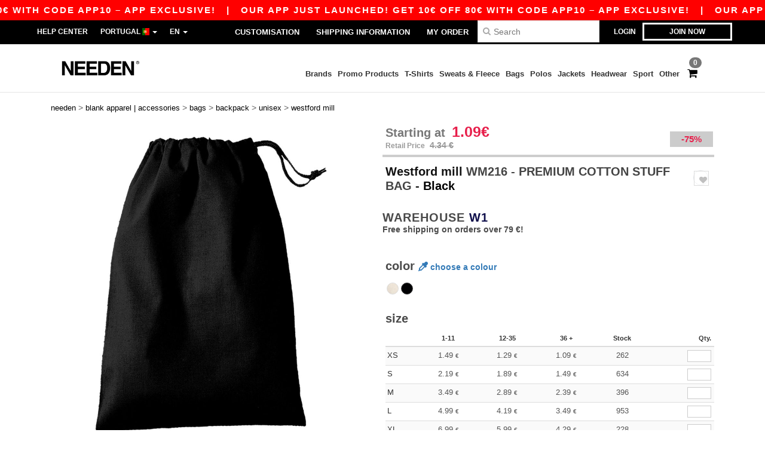

--- FILE ---
content_type: text/html; charset=utf-8
request_url: https://en.needen.pt/westford-mill-wm216-premium-cotton-stuff-bag-410845
body_size: 48288
content:
<!DOCTYPE html>
<html lang="en-pt" xml:lang="en-pt" xmlns="http://www.w3.org/1999/xhtml">
<head>
<script src="https://assets.needen.pt/assets/helpers-58e770036fbb3fb3183c29d51a897f35bef1f7374e87574b231de0aa88a54e6b.js" type="module"></script>
<script src="https://assets.needen.pt/assets/jquery_ujs-ebc5471ec714d40f34b4122459b5f6e825b7919e4c54f6835319a7215bdf22cb.js" type="module"></script>
<meta charset="utf-8">
<meta content="width=device-width, initial-scale=1.0, maximum-scale=1.0" name="viewport">

<link as="image" fetchpriority="high" href="https://assets.needen.pt/assets/wordans_2024/wordans_logo_208-6f86e737d041b86632e7353ba440a4347e32c4d522df069aae4b992b1560e0ed.png" media="(max-width: 768px)" rel="preload">
<link as="image" fetchpriority="high" href="https://assets.needen.pt/assets/responsive/img_layout/wordans_logo_desktop/EN_480-1d14abd0754098dbd95544347bcc1adf5dd22d3c7767c6491fe3811c53a478fa.png" media="(min-width: 768.1px)" rel="preload">
<title>
Westford mill WM216 - Premium Cotton Cord Bag - Black | Needen Portugal
</title>

    <script>
    // Define dataLayer and the gtag function.
    window.dataLayer = window.dataLayer || [];
    function gtag(){dataLayer.push(arguments);}

    // Set default consent to 'denied' as a placeholder
    gtag('consent', 'default', {
      'ad_storage': 'denied',
      'ad_user_data': 'denied',
      'ad_personalization': 'denied',
      'analytics_storage': 'denied',
      'personalization_storage': 'denied',
      'functionality_storage': 'denied',
      'security_storage': 'granted'
    });

    // set gtag consent data based on cookies
    function getCookie(name) {
        let value = "; " + document.cookie;
        let parts = value.split("; " + name + "=");
        if (parts.length === 2) return parts.pop().split(";").shift();
    }

    function update_gtag_consent(types) {
      var consent_update_data = new Object();
      if (types.includes("performance")) {
        consent_update_data['analytics_storage'] = 'granted';
        consent_update_data['ad_user_data'] = 'granted';
        consent_update_data['personalization_storage'] = 'granted';
      }
      if (types.includes("targeting")) {
        consent_update_data['ad_storage'] = 'granted';
        consent_update_data['ad_personalization'] = 'granted';
      }
      if (types.includes("functionality")) {
        consent_update_data['functionality_storage'] = 'granted';
      }

      if (Object.keys(consent_update_data).length>0) {
        gtag('consent', 'update', consent_update_data);
      }
    }

    cookie_consent = getCookie("cookie_consent");
    if (cookie_consent) {
      consent_types = JSON.parse(decodeURIComponent(cookie_consent));
      update_gtag_consent(consent_types);
    }

    </script>


    <script>
      function gtmDatalayerEvent(options) {}
    </script>

  <script async src="https://www.googletagmanager.com/gtag/js?id=G-YH006SQB2R"></script>
  <script>
    window.dataLayer = window.dataLayer || [];
    function gtag(){dataLayer.push(arguments);}
    gtag('js', new Date());

      gtag('config', 'G-YH006SQB2R', { 'anonymize_ip': true });


        gtag('event', 'view_item', {
          "send_to": "G-YH006SQB2R",
          "currency": "EUR",
          "value": 1.49,
          "items": [
            {
              "item_id": "M410845",
              "item_name": "WESTFORD MILL WM216 - PREMIUM COTTON STUFF BAG",
              "item_brand": "Westford mill",
              "item_category": "Blank Apparel | Accessories &gt; Bags &gt; Backpack",
              "quantity": 1,
              "price": 1.49
            }
          ]
        });

      gtag('config', 'G-VMVGQSNP1R', { 'anonymize_ip': true });


        gtag('event', 'view_item', {
          "send_to": "G-VMVGQSNP1R",
          "currency": "EUR",
          "value": 1.49,
          "items": [
            {
              "item_id": "M410845",
              "item_name": "WESTFORD MILL WM216 - PREMIUM COTTON STUFF BAG",
              "item_brand": "Westford mill",
              "item_category": "Blank Apparel | Accessories &gt; Bags &gt; Backpack",
              "quantity": 1,
              "price": 1.49
            }
          ]
        });


          gtag('config', 'AW-618790635', { 'anonymize_ip': true, 'allow_enhanced_conversions': true, 'server_container_url': 'https://server-side-tagging-2djpxrgfza-uc.a.run.app' });

    if (window.location.search.includes("utm_medium=Facebook")) {
        gtag('event', 'tracking', {'send_to': 'G-YH006SQB2R', 'event_category': "facebook"});
        gtag('event', 'tracking', {'send_to': 'G-VMVGQSNP1R', 'event_category': "facebook"});
    }
    if (window.location.search.includes("utm_medium=Pinterest")) {
        gtag('event', 'tracking', {'send_to': 'G-YH006SQB2R', 'event_category': "pinterest"});
        gtag('event', 'tracking', {'send_to': 'G-VMVGQSNP1R', 'event_category': "pinterest"});
    }

  </script>



<link rel="stylesheet" href="https://assets.needen.pt/assets/bootstrap-3.3.7.min-f00e23f54935f2633ddd7c70d453f642e812bb373459d0158c6b5cdc5e6618af.css" media="all" />

<link rel="stylesheet" href="https://assets.needen.pt/assets/smarty_all-5eafaf975de8f7f1f1d6a29ca9d19dbb3a5fc5f889677592c6f1703755c6376c.css" media="all" />
<link rel="stylesheet" href="https://assets.needen.pt/assets/tailwind-249875a921c28bec0be97c5b61df159eff7304b46d8bfa9051ff5981d6f27ffb.css" />
<link rel="stylesheet" href="https://assets.needen.pt/assets/embla-carousel-41fa1509df9a193a12e2b3d7ed7e1f109c4aae932e455afce11028bcf898c165.css" />
<script src="https://assets.needen.pt/assets/jquery-2.2.4.min-9b25dc3bf6bfd9a68866a5c95ee9afff221725e60eeecd44bd8a1c6b1eada73e.js"></script>
<script src="https://assets.needen.pt/assets/bootstrap-3.3.7.min-5391353b781af4c90da267f2148fb8c3b13647520070161a54869d19f486a495.js"></script>
<script src="https://assets.needen.pt/assets/jquery.browser.min-e1642f8566366f41cf89fee202c70dfa337b3b4f317750857127b75ae748c190.js" async="async"></script>
<script src="https://assets.needen.pt/assets/jquery.animate-enhanced.min-96b9c28c7ed3b24f695e900fa1a62992319fbb78a8bf565b42aa2a35d858bf86.js" async="async"></script>
<script src="https://assets.needen.pt/assets/owl.carousel.min-3bc8be0e50b729fe5b365e2509ea3939852528ca6b180da95e0ac92a5b94da71.js" async="async" onload="_owl_carousel()"></script>
<script src="https://assets.needen.pt/assets/slick.min-fc8e4def42e477273cfaa559ec2c879cb84bf9d4ffe273bc7a69de97a7b6d82e.js"></script>
<script src="https://assets.needen.pt/assets/clipboard.min-55680ff4f2cd87b3ea2008d083379b3362699271ebcacf840bf1cc069dd108a4.js" async="async" onload="loadClipboard()"></script>

<script src="https://assets.needen.pt/assets/smarty-d86042a23495072d0113da755313fee0e5a56b19b316557718dbc5fe49d5ee91.js"></script>
<meta content="none" name="msapplication-config">
<meta content="yes" name="apple-mobile-web-app-capable">
<meta content="yes" name="mobile-web-app-capable">
<meta content="Needen" name="apple-mobile-web-app-title">
<meta content="#000000" name="theme-color">
<meta content="Needen" name="application-name">
<link href="/app-icon.png" rel="icon">
<link href="/app-icon.png" rel="apple-touch-icon">
<link href="/manifest.json" rel="manifest">
<link href="https://en.needen.pt/feeds/open_search.xml" rel="search" title="Content search" type="application/opensearchdescription+xml">
<meta content="Needen" name="og:site_name">
<meta property='og:type' content='website' />
<meta property='og:url' content='https://en.needen.pt/westford-mill-wm216-premium-cotton-stuff-bag-410845' />
<meta property='og:image' content='https://assets.needen.pt/files/models/2020/3/26/410845/410845_mediumbig.jpg?1732486039' /><meta property='og:image:width' content='340' /><meta property='og:image:height' content='340' />
<meta property='og:title' content='WESTFORD MILL WM216 - PREMIUM COTTON STUFF BAG' />
<meta property='og:description' content='Westford Mill Premium Cotton Cord Bag WM216: Cord
closure.
Composition: 100% cotton.
Weight: 200 g / m².
Dimensions: XS (14x20cm) / S (23x34cm) / M (31x48cm) / L (40x61cm) / XL (49x75cm).
Volume: XS (1 liter) / S (3 liters) / M (8 liters) / L (15 liters) / XL (38 liters).
Printing area: XS (12x16cm) / S (18x22cm) / M (25x28cm) / L (34x40cm) / XL (45x55cm).
This Westford Mill cotton drawstring bag is super resistant thanks to its weight of 200 g / m² and the quality of its cotton. The cord closure system is very quick and practical. Available in 2 colors and in several sizes with different volumes, this drawstring bag is particularly interesting because you can choose it according to your needs.
You want a small bag that can be easily transported wherever you go, the size XS will suit you while if you are looking for a bag large enough to store your potato harvest, you will probably prefer the size XL which has a larger volume. As this drawstring bag is customizable, it has a printing surface that also varies with the sizes. It&#39;s a go-anywhere product that will always be useful.

Weight
200g / m²' />


<meta content="en-pt" http-equiv="Content-Language">
<meta content="PREMIUM COTTON STUFF BAG - Westford Mill Premium Cotton Cord Bag WM216: Cord closure. Composition: 100% cotton. Weight: 200 g / m². Dimensions: XS (14x20cm) / S (23x34cm) / M " name="description">
<meta content="Wordans,  Premium Cotton Stuff Bag, WM216, Westford mill, Unisex" name="keywords">
<meta content="Copyright Needen - 2026" name="copyright">
<meta content="en.needen.pt" name="author">
<meta content="General" name="Rating">
<meta content="app-id=6752560730" name="apple-itunes-app">
<meta content="INDEX, FOLLOW, ALL" name="Robots">
<link rel="canonical" href="https://en.needen.pt/westford-mill-wm216-premium-cotton-stuff-bag-410845"/>
<link rel='alternate' hreflang='fr-fr' href='https://www.needen.fr/westford-mill-wm216-sac-cordelette-en-coton-premium-410845'/>
<link rel='alternate' hreflang='fr-ch' href='https://www.needen.ch/westford-mill-wm216-sac-cordelette-en-coton-premium-410845'/>
<link rel='alternate' hreflang='fr-be' href='https://www.needen.be/westford-mill-wm216-sac-cordelette-en-coton-premium-410845'/>
<link rel='alternate' hreflang='es-es' href='https://www.needen.es/westford-mill-wm216-bolsa-de-cordon-de-algodon-premium-410845'/>
<link rel='alternate' hreflang='de-de' href='https://www.needen.de/westford-mill-wm216-premium-baumwollkordel-tasche-410845'/>
<link rel='alternate' hreflang='de-at' href='https://www.needen.at/westford-mill-wm216-premium-baumwollkordel-tasche-410845'/>
<link rel='alternate' hreflang='pt-pt' href='https://www.needen.pt/westford-mill-wm216-saco-de-fio-de-algodao-premium-410845'/>
<link rel='alternate' hreflang='en-nl' href='https://en.needen.nl/westford-mill-wm216-premium-cotton-stuff-bag-410845'/>
<link rel='alternate' hreflang='en-ie' href='https://www.needen.ie/westford-mill-wm216-premium-cotton-stuff-bag-410845'/>
<link rel='alternate' hreflang='de-ch' href='https://de.needen.ch/westford-mill-wm216-premium-baumwollkordel-tasche-410845'/>
<link rel='alternate' hreflang='nl-be' href='https://nl.needen.be/westford-mill-wm216-premium-katoen-stuff-bag-410845'/>
<link rel='alternate' hreflang='en-se' href='https://en.needen.se/westford-mill-wm216-premium-cotton-stuff-bag-410845'/>
<link rel='alternate' hreflang='en-dk' href='https://en.needen.dk/westford-mill-wm216-premium-cotton-stuff-bag-410845'/>
<link rel='alternate' hreflang='en-fi' href='https://en.needen.fi/westford-mill-wm216-premium-cotton-stuff-bag-410845'/>
<link rel='alternate' hreflang='nl-nl' href='https://www.needen.nl/westford-mill-wm216-premium-katoen-stuff-bag-410845'/>
<link rel='alternate' hreflang='it-it' href='https://www.needen.it/westford-mill-wm216-borsa-in-corda-di-cotone-premium-410845'/>
<link rel='alternate' hreflang='it-ch' href='https://it.needen.ch/westford-mill-wm216-borsa-in-corda-di-cotone-premium-410845'/>
<link rel='alternate' hreflang='sv-se' href='https://www.needen.se/westford-mill-wm216-pase-med-snoren-i-premiumbomull-410845'/>
<link rel='alternate' hreflang='fi-fi' href='https://www.needen.fi/westford-mill-wm216-premium-puuvillakassi-410845'/>
<link rel='alternate' hreflang='pl-pl' href='https://www.needen.pl/westford-mill-wm216-torba-na-sznurek-bawelniany-premium-410845'/>
<link rel='alternate' hreflang='cs-cz' href='https://www.needen.cz/westford-mill-wm216-premium-cotton-stuff-bag-410845'/>
<link rel='alternate' hreflang='en-no' href='https://en.needen.no/westford-mill-wm216-premium-cotton-stuff-bag-410845'/>
<link rel='alternate' hreflang='en-at' href='https://en.needen.at/westford-mill-wm216-premium-cotton-stuff-bag-410845'/>
<link rel='alternate' hreflang='en-cz' href='https://en.needen.cz/westford-mill-wm216-premium-cotton-stuff-bag-410845'/>
<link rel='alternate' hreflang='en-it' href='https://en.needen.it/westford-mill-wm216-premium-cotton-stuff-bag-410845'/>
<link rel='alternate' hreflang='en-ch' href='https://en.needen.ch/westford-mill-wm216-premium-cotton-stuff-bag-410845'/>
<link rel='alternate' hreflang='en-es' href='https://en.needen.es/westford-mill-wm216-premium-cotton-stuff-bag-410845'/>
<link rel='alternate' hreflang='en-be' href='https://en.needen.be/westford-mill-wm216-premium-cotton-stuff-bag-410845'/>
<link rel='alternate' hreflang='en-fr' href='https://en.needen.fr/westford-mill-wm216-premium-cotton-stuff-bag-410845'/>
<link rel='alternate' hreflang='no-no' href='https://www.needen.no/westford-mill-wm216-premium-cotton-stuff-bag-410845'/>
<link rel='alternate' hreflang='en-de' href='https://en.needen.de/westford-mill-wm216-premium-cotton-stuff-bag-410845'/>
<link rel='alternate' hreflang='en-pl' href='https://en.needen.pl/westford-mill-wm216-premium-cotton-stuff-bag-410845'/>
<link rel='alternate' hreflang='en-pt' href='https://en.needen.pt/westford-mill-wm216-premium-cotton-stuff-bag-410845'/>



</head>


<body class="enable-animation topbar blank_products en-PT needen">
<div data-sitekey="6LcE9N4gAAAAAEFWm5gDikdc5QtY8qErAd0FcbOw" id="recaptcha-script"></div>
<script async data-environment="production" src="https://js.klarna.com/web-sdk/v1/klarna.js" data-client-id="23b4d42d-7d76-5a24-be73-afac2172a272"></script>
<div class="topbar hidden-xs hidden-sm scrollable">
<div class="topbar-text-container topbar-animate-active">
<div class="topbar-text">
<span onclick="decode64AndRedirect('aHR0cHM6Ly9lbi5uZWVkZW4ucHQvZGlzcGxheS9tb2JpbGVfYXBw');" data-crypt="true">Our app just launched! Get 10€ off 80€ with code APP10 – App exclusive!</span>
</div>

&nbsp;&nbsp;|&nbsp;&nbsp;
<div class="topbar-text">
<span onclick="decode64AndRedirect('aHR0cHM6Ly9lbi5uZWVkZW4ucHQvZGlzcGxheS9tb2JpbGVfYXBw');" data-crypt="true">Our app just launched! Get 10€ off 80€ with code APP10 – App exclusive!</span>
</div>

&nbsp;&nbsp;|&nbsp;&nbsp;
<div class="topbar-text">
<span onclick="decode64AndRedirect('aHR0cHM6Ly9lbi5uZWVkZW4ucHQvZGlzcGxheS9tb2JpbGVfYXBw');" data-crypt="true">Our app just launched! Get 10€ off 80€ with code APP10 – App exclusive!</span>
</div>

&nbsp;&nbsp;|&nbsp;&nbsp;
<div class="topbar-text">
<span onclick="decode64AndRedirect('aHR0cHM6Ly9lbi5uZWVkZW4ucHQvZGlzcGxheS9tb2JpbGVfYXBw');" data-crypt="true">Our app just launched! Get 10€ off 80€ with code APP10 – App exclusive!</span>
</div>

&nbsp;&nbsp;|&nbsp;&nbsp;
<div class="topbar-text">
<span onclick="decode64AndRedirect('aHR0cHM6Ly9lbi5uZWVkZW4ucHQvZGlzcGxheS9tb2JpbGVfYXBw');" data-crypt="true">Our app just launched! Get 10€ off 80€ with code APP10 – App exclusive!</span>
</div>

&nbsp;&nbsp;|&nbsp;&nbsp;
<div class="topbar-text">
<span onclick="decode64AndRedirect('aHR0cHM6Ly9lbi5uZWVkZW4ucHQvZGlzcGxheS9tb2JpbGVfYXBw');" data-crypt="true">Our app just launched! Get 10€ off 80€ with code APP10 – App exclusive!</span>
</div>

&nbsp;&nbsp;|&nbsp;&nbsp;
</div>
</div>
<style>
  body div.topbar {
    font-size: 15px;
  }
</style>

<div class="" id="wrapper">
<div class="hidden-xs hidden-sm" id="topBar">

<div class="container">
<ul class="top-links list-inline pull-right">
<li class="text-welcome hidden-guest" id="user_dropdown">
<a class="dropdown-toggle" data-toggle="dropdown" href="#" title="Hello">
<i class="fa fa-user hidden-xs"></i>
<strong class="text-uppercase">
Hello
<span class="insert-username"></span>
</strong>
<i class="glyphicon caret"></i>
</a>
<ul class="dropdown-menu">
<li class="header_account">
<a rel="nofollow" href="/myaccount/profile"><i class="fa fa-user"></i>
My Account
</a></li>
<li>
<a rel="nofollow" href="/myaccount/carts"><i class="fa fa-cart-plus"></i>
My saved carts
</a></li>
<li>
<a rel="nofollow" href="/myaccount/orders"><i class="fa fa-list-ul"></i>
My Orders
</a></li>
<li>
<a rel="nofollow" href="/myaccount/stock_notifications"><i class="fa fa-lightbulb-o"></i>
Stock Notifications
</a></li>
<li>
<a rel="nofollow" href="/myaccount/wishlist"><i class="fa fa-heart-o"></i>
My wishlist
</a></li>
<li class="hide">
<a class="user_affiliate_element" href="/affiliate"><i class="fa fa-smile-o"></i>
Needen Representative
</a></li>
<li class="header_disconnect">
<a class="container_account" data-method="delete" href="/logout" onclick="javascript:resetCookies();" rel="nofollow">
<i class="fa fa-power-off"></i>
Logout
</a>
</li>
</ul>
</li>
<li class="hidden-user">
<a class="container_account" data-toggle="modal" href="#signinModal" onclick="javascript:checkUsernameCookie();" role="button">Login</a>
</li>
<li class="hidden-user">
<a class="lastone container_account" data-toggle="modal" href="#signupModal" role="button">
Join now
</a>
</li>
</ul>
<ul class="top-links list-inline">
<li class="hidden-xs hidden-sm">
<a href="/display/faqs">Help Center</a>
</li>
<li class="hidden-sm hidden-md hidden-lg hidden-xl border-none">
<a href="/display/faqs"><i aria-label="FAQs" class="fa fa-question-circle-o faq-circle"></i>
</a></li>
<li class="country-selector dropdown">
<a class="dropdown-toggle" data-toggle="dropdown" href="#" id="maincountry" title="Portugal Wholesale Clothing">
<span class="hidden-sm hidden-xs">
Portugal
</span>
<span>
<div class="fi fis fi-pt"></div>
</span>
<span class="caret"></span>
</a>
<ul class="dropdown-langs dropdown-menu">
<li>
<a title="Needen Austria" rel="nofollow" href="https://www.needen.at/?src=select"><div class="fi fi-at"></div>
Austria
</a></li>
<li>
<a title="Needen Belgium" rel="nofollow" href="https://www.needen.be/?src=select"><div class="fi fi-be"></div>
Belgium
</a></li>
<li>
<a title="Needen Bulgaria" rel="nofollow" href="https://www.needen.ca?src=select"><div class="fi fi-bg"></div>
Bulgaria
</a></li>
<li>
<a title="Needen Canada" rel="nofollow" href="https://www.needen.ca?src=select"><div class="fi fi-ca"></div>
Canada
</a></li>
<li>
<a title="Needen Croatia" rel="nofollow" href="https://www.needen.ca?src=select"><div class="fi fi-hr"></div>
Croatia
</a></li>
<li>
<a title="Needen Czech Republic" rel="nofollow" href="https://en.needen.cz/?src=select"><div class="fi fi-cz"></div>
Czech Republic
</a></li>
<li>
<a title="Needen Denmark" rel="nofollow" href="https://www.needen.dk/?src=select"><div class="fi fi-dk"></div>
Denmark
</a></li>
<li>
<a title="Needen Deutschland" rel="nofollow" href="https://www.needen.de/?src=select"><div class="fi fi-de"></div>
Deutschland
</a></li>
<li>
<a title="Needen Finland" rel="nofollow" href="https://www.needen.fi/?src=select"><div class="fi fi-fi"></div>
Finland
</a></li>
<li>
<a title="Needen France" rel="nofollow" href="https://www.needen.fr/?src=select"><div class="fi fi-fr"></div>
France
</a></li>
<li>
<a title="Needen Greece" rel="nofollow" href="https://www.needen.ca?src=select"><div class="fi fi-gr"></div>
Greece
</a></li>
<li>
<a title="Needen Ireland" rel="nofollow" href="https://www.needen.ie/?src=select"><div class="fi fi-ie"></div>
Ireland
</a></li>
<li>
<a title="Needen Italy" rel="nofollow" href="https://www.needen.it/?src=select"><div class="fi fi-it"></div>
Italy
</a></li>
<li>
<a title="Needen Luxembourg" rel="nofollow" href="https://www.needen.lu/?src=select"><div class="fi fi-lu"></div>
Luxembourg
</a></li>
<li>
<a title="Needen Netherlands" rel="nofollow" href="https://www.needen.nl/?src=select"><div class="fi fi-nl"></div>
Netherlands
</a></li>
<li>
<a title="Needen Norway" rel="nofollow" href="https://www.needen.no/?src=select"><div class="fi fi-no"></div>
Norway
</a></li>
<li>
<a title="Needen Poland" rel="nofollow" href="https://www.needen.pl/?src=select"><div class="fi fi-pl"></div>
Poland
</a></li>
<li>
<a title="Needen Portugal" rel="nofollow" href="https://www.needen.pt/?src=select"><div class="fi fi-pt"></div>
Portugal
</a></li>
<li>
<a title="Needen Romania" rel="nofollow" href="https://www.needen.ca?src=select"><div class="fi fi-ro"></div>
Romania
</a></li>
<li>
<a title="Needen Spain" rel="nofollow" href="https://www.needen.es/?src=select"><div class="fi fi-es"></div>
Spain
</a></li>
<li>
<a title="Needen Sweden" rel="nofollow" href="https://www.needen.se/?src=select"><div class="fi fi-se"></div>
Sweden
</a></li>
<li>
<a title="Needen Switzerland" rel="nofollow" href="https://www.needen.ch/?src=select"><div class="fi fi-ch"></div>
Switzerland
</a></li>
<li>
<a title="Needen USA" rel="nofollow" href="https://www.needen.com/?src=select"><div class="fi fi-us"></div>
USA
</a></li>
<li>
<a title="Needen United Kingdom" rel="nofollow" href="https://www.needen.co.uk/?src=select"><div class="fi fi-gb"></div>
United Kingdom
</a></li>
</ul>
</li>
<li class="language-selector dropdown display-inline-block">
<a class="dropdown-toggle" data-toggle="dropdown" href="#" id="mainlanguage" title="en">
<span>
EN
</span>
<span class="caret"></span>
</a>
<ul class="dropdown-languages dropdown-menu">
<li><a title="Needen Portugal" rel="nofollow" href="https://www.needen.pt/?src=select">Português</a></li>
<li><a title="Needen Portugal" rel="nofollow" href="https://en.needen.pt/?src=select">English</a></li>
</ul>
</li>
</ul>
<div class="navbar-collapse pull-right hidden-xs hidden-sm">
<nav class="nav-main">
<ul class="nav nav-pills nav-main" id="topMain">
<!-- Customization tool button -->
<li class="hidden-md"><a rel="nofollow" href="/customization">Customisation</a></li>
<li class="hidden-md"><a title="95% of all orders leave us within 48H" href="/shipping-information">Shipping Information</a></li>
<li class="hidden-md"><a rel="nofollow" href="/order">My Order</a></li>
<!-- Pets category button -->
<!-- Search -->
<li class="search-icon">
<i class="fa fa-search" id="search-bar-icon"></i>
</li>
<li class="search fullscreen search-box over-header">
<form action="/products" class="sb_wrapper wordans-search-box margin-bottom-0" method="get">
<input type="search" name="q" id="q" class="input form-control autocomplete-field" placeholder="Search" aria-label="Search" />
<div class="autocomplete-results mt-2 rounded-2xl grid-cols-2" data-brands="brands" data-categories="Categories" data-faqs="FAQs" data-no-results="No results." data-search-url="/products" data-see-more-product-results-for="see more product results for" data-suggestions="Suggestions"></div>

<div class="fa fa-times" id="closeSearch"></div>
</form>
</li>
</ul>
</nav>
</div>
</div>
</div>
<div id="headers-separator"></div>
<div class="sticky clearfix" id="header">
<header class="hidden-xs hidden-sm" id="topNav">
<div class="container">
<div class="col-lg-2 left-header" style="position: static !important;">
<!-- Logo -->
<a class="pull-left logo en-PT" href="https://en.needen.pt" title="Logo Needen"></a>
</div>
<div class="col-lg-9 col-md-12 right-header" style="position: static !important;">
<!-- Buttons -->
<ul class="pull-right nav nav-pills nav-second-main">
<!-- Cart -->
<li class="quick-cart">
<a href="https://en.needen.pt/checkout/show_cart" rel="nofollow">
<span class="badge btn-xs badge-corner checkout cart-qty-icon">0</span>
<i class="fa fa-shopping-cart"></i>
</a>
<div class="cart-preview">
<div id="loading">
<div class="double-bounce1"></div>
<div class="double-bounce2"></div>
</div>
</div>
<div class="cart-preview-async-partial">
<a rel="noindex, nofollow" class="async-partial-link" style="display: none;" data-remote="true" href="/cart-preview">.</a>
</div>
</li>
</ul>
<ul class="pull-right nav navbar-nav" id="marketplace-menu">
<li class="dropdown mega-menu">
<a class="category_brands dropdown-toggle native-links-menu" href="/brands/wholesale-brands">Brands</a>
<div class="dropdown-menu container">
<div class="col-md-3 categories cat-row-1">
<div class="category marque">
<div class="category_title">A-E</div>
<div>
<a href="/atlantis-headwear-b44339">ATLANTIS HEADWEAR
</a></div>
<div>
<a href="/awdis-b41961">AWDIS
</a></div>
<div>
<a href="/awdis-just-hoods-b6376">AWDIS JUST HOODS
</a></div>
<div>
<a href="/awdis-so-denim-b26559">AWDIS SO DENIM
</a></div>
<div>
<a href="/arctic-zone-b42243">Arctic Zone
<span class="alert-danger">NEW</span>
</a></div>
<div>
<a href="/armor-lux-b23454">Armor lux
</a></div>
<div>
<a href="/atlantis-b23828">Atlantis
</a></div>
<div>
<a href="/b-c-b6342">B&amp;C
</a></div>
<div>
<a href="/b-c-pro-b19015">B&amp;C Pro
</a></div>
<div>
<a href="/babybugz-b18655">Babybugz
</a></div>
<div>
<a href="/bag-base-b6343">Bag Base
</a></div>
<div>
<a href="/beechfield-b16577">Beechfield
</a></div>
<div>
<a href="/bella-canvas-b47">Bella+Canvas
</a></div>
<div>
<a href="/black-match-b23785">Black&amp;Match
</a></div>
<div>
<a href="/build-your-brand-b23881">Build Your Brand
</a></div>
<div>
<a href="/case-logic-b35483">CASE LOGIC
<span class="alert-danger">NEW</span>
</a></div>
<div>
<a href="/clubclass-b41901">CLUBCLASS
</a></div>
<div>
<a href="/camelbak-b42234">CamelBak
<span class="alert-danger">NEW</span>
</a></div>
<div>
<a href="/camelbak-b44426">CamelBak®
</a></div>
<div>
<a href="/ecologie-b41902">ECOLOGIE
</a></div>
<div>
<a href="/estex-b44341">ESTEX
</a></div>
<div>
<a href="/excd-by-promodoro-b44436">EXCD BY PROMODORO
</a></div>
<div>
<a href="/egotierpro-b42232">EgotierPro
</a></div>
<div>
<a href="/elevate-b23498">Elevate
</a></div>
<div>
<a href="/elevate-essentials-b42240">Elevate Essentials
<span class="alert-danger">NEW</span>
</a></div>
<div>
<a href="/elevate-life-b42241">Elevate Life
<span class="alert-danger">NEW</span>
</a></div>
<div>
<a href="/elevate-nxt-b42244">Elevate NXT
<span class="alert-danger">NEW</span>
</a></div>
</div>
</div>
<div class="col-md-3 categories cat-row-2">
<div class="category marque">
<div class="category_title">F-N</div>
<div>
<a href="/fruit-of-the-loom-vintage-b41966">FRUIT OF THE LOOM VINTAGE
</a></div>
<div>
<a href="/finden-hales-b6346">Finden &amp; Hales
</a></div>
<div>
<a href="/flexfit-b16294">Flexfit
</a></div>
<div>
<a href="/front-row-b6347">Front row
</a></div>
<div>
<a href="/fruit-of-the-loom-b6348">Fruit of the Loom
</a></div>
<div>
<a href="/gildan-b34">Gildan
</a></div>
<div>
<a href="/graid-b44430">Graid™
</a></div>
<div>
<a href="/henbury-b6349">Henbury
</a></div>
<div>
<a href="/herock-b23457">Herock
</a></div>
<div>
<a href="/herschel-b44425">Herschel
</a></div>
<div>
<a href="/jhk-b25196">JHK
</a></div>
<div>
<a href="/just-t-s-b41965">JUST T&#39;S
</a></div>
<div>
<a href="/journalbooks-b42236">JournalBooks
<span class="alert-danger">NEW</span>
</a></div>
<div>
<a href="/just-cool-b25190">Just Cool
</a></div>
<div>
<a href="/karlowsky-b22359">Karlowsky
</a></div>
<div>
<a href="/karst-b42250">Karst®
<span class="alert-danger">NEW</span>
</a></div>
<div>
<a href="/kooduu-b44431">Kooduu
</a></div>
<div>
<a href="/korntex-b25205">Korntex
</a></div>
<div>
<a href="/label-serie-b23463">Label Serie
</a></div>
<div>
<a href="/larkwood-b6352">Larkwood
</a></div>
<div>
<a href="/larq-b44432">Larq
</a></div>
<div>
<a href="/luxe-b42239">Luxe
<span class="alert-danger">NEW</span>
</a></div>
<div>
<a href="/macron-b41964">MACRON
</a></div>
<div>
<a href="/mantis-b18670">Mantis
</a></div>
<div>
<a href="/marksman-b42238">Marksman
<span class="alert-danger">NEW</span>
</a></div>
<div>
<a href="/mepal-b42246">Mepal
<span class="alert-danger">NEW</span>
</a></div>
<div>
<a href="/moleskine-b44424">Moleskine
</a></div>
<div>
<a href="/mumbles-b6353">Mumbles
</a></div>
<div>
<a href="/new-morning-studios-b44433">NEW MORNING STUDIOS
</a></div>
<div>
<a href="/newgen-b41963">NEWGEN
</a></div>
<div>
<a href="/neutral-b25226">Neutral
</a></div>
</div>
</div>
<div class="col-md-3 categories cat-row-3">
<div class="category marque">
<div class="category_title">O-S</div>
<div>
<a href="/ocean-bottle-b42254">Ocean Bottle
<span class="alert-danger">NEW</span>
</a></div>
<div>
<a href="/originalhome-b44428">Originalhome
</a></div>
<div>
<a href="/pf-concept-b42233">PF Concept
<span class="alert-danger">NEW</span>
</a></div>
<div>
<a href="/paredes-b44337">Paredes
</a></div>
<div>
<a href="/parker-b38214">Parker
<span class="alert-danger">NEW</span>
</a></div>
<div>
<a href="/pen-duick-b23469">Pen Duick
<span class="alert-info">PREMIUM</span>
</a></div>
<div>
<a href="/prixton-b42252">Prixton
<span class="alert-danger">NEW</span>
</a></div>
<div>
<a href="/produkt-jack-jones-b44434">Produkt JACK &amp; JONES
</a></div>
<div>
<a href="/promodoro-b25171">Promodoro
</a></div>
<div>
<a href="/quadra-b6356">Quadra
</a></div>
<div>
<a href="/rfx-b42235">RFX™
<span class="alert-danger">NEW</span>
</a></div>
<div>
<a href="/rica-lewis-b41967">RICA LEWIS
</a></div>
<div>
<a href="/regatta-b16631">Regatta
</a></div>
<div>
<a href="/result-b6357">Result
</a></div>
<div>
<a href="/roly-b23095">Roly
<span class="alert-danger">NEW</span>
</a></div>
<div>
<a href="/russell-b6350">Russell
</a></div>
<div>
<a href="/russell-collection-b19555">Russell Collection
</a></div>
<div>
<a href="/scx-design-b42251">SCX.design
<span class="alert-danger">NEW</span>
</a></div>
<div>
<a href="/sf-men-b22839">SF Men
</a></div>
<div>
<a href="/sf-mini-b22842">SF Mini
</a></div>
<div>
<a href="/sf-women-b23788">SF Women
</a></div>
<div>
<a href="/stac-b42255">STAC
<span class="alert-danger">NEW</span>
</a></div>
<div>
<a href="/sans-etiquette-b23472">Sans Étiquette
</a></div>
<div>
<a href="/seasons-b42242">Seasons
<span class="alert-danger">NEW</span>
</a></div>
<div>
<a href="/skinnifit-b6358">Skinnifit
</a></div>
<div>
<a href="/spiro-b6373">Spiro
</a></div>
<div>
<a href="/stanley-b44429">Stanley®
</a></div>
<div>
<a href="/starworld-b23475">Starworld
</a></div>
<div>
<a href="/stedman-b6360">Stedman
</a></div>
<div>
<a href="/stormtech-b16663">Stormtech
</a></div>
</div>
</div>
<div class="col-md-3 categories cat-row-4">
<div class="category marque">
<div class="category_title">T-Z</div>
<div>
<a href="/the-one-towelling-b44435">THE ONE TOWELLING
</a></div>
<div>
<a href="/tiger-b44340">TIGER
</a></div>
<div>
<a href="/tee-jays-b22338">Tee Jays
</a></div>
<div>
<a href="/teki-b42247">Tekiō®
<span class="alert-danger">NEW</span>
</a></div>
<div>
<a href="/thule-b42245">Thule
<span class="alert-danger">NEW</span>
</a></div>
<div>
<a href="/tombo-b6361">Tombo
</a></div>
<div>
<a href="/tombo-teamsport-b22848">Tombo Teamsport
</a></div>
<div>
<a href="/towel-city-b6375">Towel city
</a></div>
<div>
<a href="/velilla-b41903">VELILLA
</a></div>
<div>
<a href="/vesti-b44383">VESTI
</a></div>
<div>
<a href="/wellmark-b42256">WELLmark
<span class="alert-danger">NEW</span>
</a></div>
<div>
<a href="/waterman-b42237">Waterman
<span class="alert-danger">NEW</span>
</a></div>
<div>
<a href="/westford-mill-b6363">Westford mill
</a></div>
<div>
<a href="/xtorm-b44427">Xtorm
</a></div>
<div>
<a href="/yoko-b18679">Yoko
</a></div>
</div>
</div>
</div>

</li>
<li class="dropdown mega-menu">
<a class="category_42257 native-links-menu" href="/promo-products-c42257">Promo Products</a>
<div class="dropdown-menu container">
<div class="row">
<div class="col-md-3 categories cat-row-1">
<div class="category marque">
<div class="control-group-line">
<div class="control-group margin-bottom-5 margin-top-5">
<a href="/promo-products-c42257/bags-travel-s42384">Bags &amp; Travel (252)
</a></div>
</div>
<div class="control-group-line">
<div class="control-group margin-bottom-5 margin-top-5">
<a href="/promo-products-c42257/office-writing-s42271">Office &amp; Writing (243)
</a></div>
</div>
<div class="control-group-line">
<div class="control-group margin-bottom-5 margin-top-5">
<a href="/promo-products-c42257/mugs-bottles-and-tableware-s42267">Mugs, Bottles and Tableware (164)
</a></div>
</div>
<div class="control-group-line">
<div class="control-group margin-bottom-5 margin-top-5">
<a href="/promo-products-c42257/technology-accessories-s42455">Technology &amp; Accessories (162)
</a></div>
</div>
<div class="control-group-line">
<div class="control-group margin-bottom-5 margin-top-5">
<a href="/promo-products-c42257/kitchen-and-home-s42364">Kitchen and Home (110)
</a></div>
</div>
</div>
</div>
<div class="col-md-3 categories cat-row-2">
<div class="category marque">
<div class="control-group-line">
<div class="control-group margin-bottom-5 margin-top-5">
<a href="/promo-products-c42257/notebook-s42261">Notebook (72)
</a></div>
</div>
<div class="control-group-line">
<div class="control-group margin-bottom-5 margin-top-5">
<a href="/promo-products-c42257/premiums-tools-s42317">Premiums &amp; Tools (59)
</a></div>
</div>
<div class="control-group-line">
<div class="control-group margin-bottom-5 margin-top-5">
<a href="/promo-products-c42257/wellness-care-s42408">Wellness &amp; Care (41)
</a></div>
</div>
<div class="control-group-line">
<div class="control-group margin-bottom-5 margin-top-5">
<a href="/promo-products-c42257/mugs-cups-s42262">Mugs &amp; Cups (40)
</a></div>
</div>
<div class="control-group-line">
<div class="control-group margin-bottom-5 margin-top-5">
<a href="/promo-products-c42257/sports-recreation-s42296">Sports &amp; Recreation (39)
</a></div>
</div>
</div>
</div>
<div class="col-md-3 categories cat-row-3">
<div class="category marque">
<div class="control-group-line">
<div class="control-group margin-bottom-5 margin-top-5">
<a href="/promo-products-c42257/apparel-accessories-s42439">Apparel &amp; Accessories (33)
</a></div>
</div>
<div class="control-group-line">
<div class="control-group margin-bottom-5 margin-top-5">
<a href="/promo-products-c42257/umbrellas-rain-garments-s42430">Umbrellas &amp; Rain garments (32)
</a></div>
</div>
<div class="control-group-line">
<div class="control-group margin-bottom-5 margin-top-5">
<a href="/promo-products-c42257/external-powerbank-s42260">External Powerbank (26)
</a></div>
</div>
<div class="control-group-line">
<div class="control-group margin-bottom-5 margin-top-5">
<a href="/promo-products-c42257/hygiene-and-beauty-s42259">Hygiene and beauty (23)
</a></div>
</div>
<div class="control-group-line">
<div class="control-group margin-bottom-5 margin-top-5">
<a href="/promo-products-c42257/games-s42352">Games (14)
</a></div>
</div>
</div>
</div>
<div class="col-md-3 categories cat-row-4">
<div class="category marque">
<div class="control-group-line">
<div class="control-group margin-bottom-5 margin-top-5">
<a href="/promo-products-c42257/safety-and-protection-s42270">Safety and Protection (9)
</a></div>
</div>
<div class="control-group-line">
<div class="control-group margin-bottom-5 margin-top-5">
<a href="/promo-products-c42257/lamps-s42266">Lamps (5)
</a></div>
</div>
</div>
</div>
<div class="col-md-3 categories cat-row-3 col-brands">
<div class="category marque">
</div>
</div>
</div>
<hr>
<footer>
<div class="row products">
<div class="product-small col-md-4">
<a class="product-small" href="/pf-concept-100345-sun-ray-sunglasses-425143"><div class="image-holder">
<img alt="PF Concept 100345 - Sun Ray sunglasses" class="img-responsive" loading="lazy" src="https://assets.needen.pt/files/models/2024/3/22/425143/425143_small.jpg?1733131232" />
</div>
<div class="infos-holder">
<div class="description">
PF Concept 100345 - Sun Ray sunglasses
</div>
<div class="price">
0.70 €
</div>
</div>
</a>
</div>
<div class="product-small col-md-4">
<a class="product-small" href="/pf-concept-120332-peru-180-g-m-cotton-tote-bag-7l-425484"><div class="image-holder">
<img alt="PF Concept 120332 - Peru 180 g/m² cotton tote bag 7L" class="img-responsive" loading="lazy" src="https://assets.needen.pt/files/models/2024/3/22/425484/425484_small.jpg?1732613963" />
</div>
<div class="infos-holder">
<div class="description">
PF Concept 120332 - Peru 180 g/m² cotton tote bag 7L
</div>
<div class="price">
1.17 €
</div>
</div>
</a>
</div>
<div class="product-small col-md-4">
<a class="product-small" href="/pf-concept-107105-moneta-aluminium-click-ballpoint-pen-425312"><div class="image-holder">
<img alt="PF Concept 107105 - Moneta aluminium click ballpoint pen" class="img-responsive" loading="lazy" src="https://assets.needen.pt/files/models/2024/3/22/425312/425312_small.jpg?1733134931" />
</div>
<div class="infos-holder">
<div class="description">
PF Concept 107105 - Moneta aluminium click ballpoint pen
</div>
<div class="price">
0.35 €
</div>
</div>
</a>
</div>
<div class="clear"></div>
</div>
</footer>
</div>

</li>
<li class="dropdown mega-menu">
<a class="category_2729 native-links-menu" href="/blank-apparel-accessories-c37029/t-shirts-s2729">T-Shirts</a>
<div class="dropdown-menu container">
<div class="row">
<div class="categories cat-row-1 col-md-3">
<div class="category">
<div class="category_title">
Gender
</div>
<div class="control-group">
<a href="/blank-apparel-accessories-c37029/t-shirts-s2729/unisex-g4789">Unisex (127)</a>
</div>
<div class="control-group">
<a href="/blank-apparel-accessories-c37029/t-shirts-s2729/men-g27">Men (199)</a>
</div>
<div class="control-group">
<a href="/blank-apparel-accessories-c37029/t-shirts-s2729/women-g24">Women (198)</a>
</div>
<div class="control-group">
<a href="/blank-apparel-accessories-c37029/t-shirts-s2729/kids-g10">Kids (14)</a>
</div>
<div class="control-group">
<a href="/blank-apparel-accessories-c37029/t-shirts-s2729/baby-g16549">Baby (4)</a>
</div>
</div>
</div>
<div class="categories cat-row-1 col-md-3">
<div class="category">
<div class="category_title">
Style
</div>
<div class="control-group">
<a href="/blank-apparel-accessories-c37029/short-sleeved-s22034">Short Sleeved (109)
</a></div>
<div class="control-group">
<a href="/blank-apparel-accessories-c37029/long-sleeves-s21954">Long Sleeves (32)
</a></div>
<div class="control-group">
<a href="/blank-apparel-accessories-c37029/sport-s23540">Sport (24)
</a></div>
<div class="control-group">
<a href="/blank-apparel-accessories-c37029/v-neck-s21679">V-Neck (20)
</a></div>
<div class="control-group">
<a href="/blank-apparel-accessories-c37029/baby-s21770">Baby (5)
</a></div>
<div class="control-group">
<a href="/blank-apparel-accessories-c37029/tie-dye-s21669">Tie-Dye (3)
</a></div>
<div class="control-group">
<a href="/blank-apparel-accessories-c37029/camo-s21633">Camo (1)
</a></div>
<div class="control-group">
<a href="/blank-apparel-accessories-c37029/body-s41970">Body (1)
</a></div>
<div class="control-group">
<a href="/blank-apparel-accessories-c37029/turtleneck-s41978">Turtleneck (1)
</a></div>
</div>
</div>
<div class="categories cat-row-2 col-md-3">
<div class="category">
<div class="category_title">
Weight
</div>
<div class="control-group">
<span onclick="decode64AndRedirect('L2JsYW5rLWFwcGFyZWwtYWNjZXNzb3JpZXMtYzM3MDI5L3Qtc2hpcnRzLXMyNzI5L2dyYW1tYWdlLTAtMTQ1');" data-crypt="true">up to 145g/m² (49)</span>
</div>
<div class="control-group">
<span onclick="decode64AndRedirect('L2JsYW5rLWFwcGFyZWwtYWNjZXNzb3JpZXMtYzM3MDI5L3Qtc2hpcnRzLXMyNzI5L2dyYW1tYWdlLTE0NS0xNjU=');" data-crypt="true">from 145 to 165g/m² (78)</span>
</div>
<div class="control-group">
<span onclick="decode64AndRedirect('L2JsYW5rLWFwcGFyZWwtYWNjZXNzb3JpZXMtYzM3MDI5L3Qtc2hpcnRzLXMyNzI5L2dyYW1tYWdlLTE2NS0xOTU=');" data-crypt="true">from 165 to 195g/m² (71)</span>
</div>
<div class="control-group">
<span onclick="decode64AndRedirect('L2JsYW5rLWFwcGFyZWwtYWNjZXNzb3JpZXMtYzM3MDI5L3Qtc2hpcnRzLXMyNzI5L2dyYW1tYWdlLTE5NS05OTk5');" data-crypt="true">195g/m² and over (32)</span>
</div>
</div>
<div class="category">
<div class="category_title">
Options
</div>
<div class="control-group">
<span onclick="decode64AndRedirect('L2JsYW5rLWFwcGFyZWwtYWNjZXNzb3JpZXMtYzM3MDI5L3Qtc2hpcnRzLXMyNzI5L3RlYXItYXdheS1vMg==');" data-crypt="true">Tear Away (34)</span>
</div>
<div class="control-group">
<span onclick="decode64AndRedirect('L2JsYW5rLWFwcGFyZWwtYWNjZXNzb3JpZXMtYzM3MDI5L3Qtc2hpcnRzLXMyNzI5L29yZ2FuaWMtbzU=');" data-crypt="true">Organic (32)</span>
</div>
<div class="control-group">
<span onclick="decode64AndRedirect('L2JsYW5rLWFwcGFyZWwtYWNjZXNzb3JpZXMtYzM3MDI5L3Qtc2hpcnRzLXMyNzI5L3RhZ2xlc3MtbzY=');" data-crypt="true">Tagless (43)</span>
</div>
<div class="control-group">
<span onclick="decode64AndRedirect('L2JsYW5rLWFwcGFyZWwtYWNjZXNzb3JpZXMtYzM3MDI5L3Qtc2hpcnRzLXMyNzI5L3dhc2hhYmxlLWF0LTYwLWMtbzQy');" data-crypt="true">Washable at 60°C (10)</span>
</div>
<div class="control-group">
<span onclick="decode64AndRedirect('L2JsYW5rLWFwcGFyZWwtYWNjZXNzb3JpZXMtYzM3MDI5L3Qtc2hpcnRzLXMyNzI5L2N1c3RvbWl6YWJsZS1vNDM=');" data-crypt="true">Customizable (18)</span>
</div>
<div class="control-group">
<span onclick="decode64AndRedirect('L2JsYW5rLWFwcGFyZWwtYWNjZXNzb3JpZXMtYzM3MDI5L3Qtc2hpcnRzLXMyNzI5L25ldy1wcm9kdWN0cy1vNDU=');" data-crypt="true">New products (19)</span>
</div>
<div class="control-group">
<span onclick="decode64AndRedirect('L2JsYW5rLWFwcGFyZWwtYWNjZXNzb3JpZXMtYzM3MDI5L3Qtc2hpcnRzLXMyNzI5L2hpZ2gtc3RvY2stbzQ2');" data-crypt="true">High Stock (27)</span>
</div>
</div>
</div>
<div class="col-md-3 categories cat-row-3 col-brands">
<div class="category marque">
<div class="category_title">
Brands
</div>
<div class="control-group">
<a href="/blank-apparel-accessories-c37029/gildan-b34/t-shirts-s2729">Gildan
</a></div>
<div class="control-group">
<a href="/blank-apparel-accessories-c37029/fruit-of-the-loom-b6348/t-shirts-s2729">Fruit of the Loom
</a></div>
<div class="control-group">
<a href="/blank-apparel-accessories-c37029/b-c-b6342/t-shirts-s2729">B&amp;C
</a></div>
<div class="control-group">
<a href="/blank-apparel-accessories-c37029/russell-b6350/t-shirts-s2729">Russell
</a></div>
<div class="control-group">
<a href="/blank-apparel-accessories-c37029/build-your-brand-b23881/t-shirts-s2729">Build Your Brand
</a></div>
<div class="control-group">
<a href="/blank-apparel-accessories-c37029/jhk-b25196/t-shirts-s2729">JHK
</a></div>
<div class="control-group">
<a href="/blank-apparel-accessories-c37029/bella-canvas-b47/t-shirts-s2729">Bella+Canvas
</a></div>
<div class="control-group">
<a href="/blank-apparel-accessories-c37029/front-row-b6347/t-shirts-s2729">Front row
</a></div>
<div class="control-group">
<a href="/blank-apparel-accessories-c37029/fruit-of-the-loom-vintage-b41966/t-shirts-s2729">FRUIT OF THE LOOM VINTAGE
</a></div>
<div class="control-group">
<a href="/blank-apparel-accessories-c37029/sf-women-b23788/t-shirts-s2729">SF Women
</a></div>
<div class="control-group">
<a href="/blank-apparel-accessories-c37029/t-shirts-s2729">More</a>
</div>
</div>
</div>
</div>
<hr>
<footer>
<div class="row products">
<div class="product-small col-md-4">
<a class="product-small" href="/fruit-of-the-loom-sc220-short-sleeve-t-shirt-54330"><div class="image-holder">
<img alt="FRUIT OF THE LOOM SC220 - Short sleeve t-shirt" class="img-responsive" loading="lazy" src="https://assets.needen.pt/files/models/2016/6/16/54330/54330_small.jpg?1732485075" />
</div>
<div class="infos-holder">
<div class="description">
FRUIT OF THE LOOM SC220 - Short sleeve t-shirt
</div>
<div class="price">
2.69 €
</div>
</div>
</a>
</div>
<div class="product-small col-md-4">
<a class="product-small" href="/gildan-gn180-short-sleeve-t-shirt-53850"><div class="image-holder">
<img alt="GILDAN GN180 - Short-sleeve t-shirt" class="img-responsive" loading="lazy" src="https://assets.needen.pt/files/models/2016/6/16/53850/53850_small.jpg?1732485081" />
</div>
<div class="infos-holder">
<div class="description">
GILDAN GN180 - Short-sleeve t-shirt
</div>
<div class="price">
3.29 €
</div>
</div>
</a>
</div>
<div class="product-small col-md-4">
<a class="product-small" href="/fruit-of-the-loom-sc230-short-sleeve-t-shirt-54336"><div class="image-holder">
<img alt="FRUIT OF THE LOOM SC230 - Short sleeve t-shirt" class="img-responsive" loading="lazy" src="https://assets.needen.pt/files/models/2016/6/16/54336/54336_small.jpg?1732485093" />
</div>
<div class="infos-holder">
<div class="description">
FRUIT OF THE LOOM SC230 - Short sleeve t-shirt
</div>
<div class="price">
3.09 €
</div>
</div>
</a>
</div>
<div class="clear"></div>
</div>
</footer>
</div>

</li>
<li class="dropdown mega-menu">
<a class="category_3668 native-links-menu" href="/blank-apparel-accessories-c37029/sweats-fleece-s3668">Sweats &amp; Fleece</a>
<div class="dropdown-menu container">
<div class="row">
<div class="categories cat-row-1 col-md-3">
<div class="category">
<div class="category_title">
Gender
</div>
<div class="control-group">
<a href="/blank-apparel-accessories-c37029/sweats-fleece-s3668/unisex-g4789">Unisex (142)</a>
</div>
<div class="control-group">
<a href="/blank-apparel-accessories-c37029/sweats-fleece-s3668/men-g27">Men (195)</a>
</div>
<div class="control-group">
<a href="/blank-apparel-accessories-c37029/sweats-fleece-s3668/women-g24">Women (168)</a>
</div>
<div class="control-group">
<a href="/blank-apparel-accessories-c37029/sweats-fleece-s3668/kids-g10">Kids (11)</a>
</div>
</div>
</div>
<div class="categories cat-row-1 col-md-3">
<div class="category">
<div class="category_title">
Style
</div>
<div class="control-group">
<a href="/blank-apparel-accessories-c37029/hoodies-s21819">Hoodies (82)
</a></div>
<div class="control-group">
<a href="/blank-apparel-accessories-c37029/zip-s21743">Zip (51)
</a></div>
<div class="control-group">
<a href="/blank-apparel-accessories-c37029/crewneck-s21820">Crewneck (41)
</a></div>
<div class="control-group">
<a href="/blank-apparel-accessories-c37029/zip-neck-s21948">Zip Neck (16)
</a></div>
<div class="control-group">
<a href="/blank-apparel-accessories-c37029/v-neck-s21947">V Neck (3)
</a></div>
<div class="control-group">
<a href="/blank-apparel-accessories-c37029/fleece-s23529">Fleece (3)
</a></div>
<div class="control-group">
<a href="/blank-apparel-accessories-c37029/cardigan-s21744">Cardigan (1)
</a></div>
</div>
</div>
<div class="categories cat-row-2 col-md-3">
<div class="category">
<div class="category_title">
Weight
</div>
<div class="control-group">
<span onclick="decode64AndRedirect('L2JsYW5rLWFwcGFyZWwtYWNjZXNzb3JpZXMtYzM3MDI5L3N3ZWF0cy1mbGVlY2UtczM2NjgvZ3JhbW1hZ2UtMC0yMjA=');" data-crypt="true">up to 220g/m² (9)</span>
</div>
<div class="control-group">
<span onclick="decode64AndRedirect('L2JsYW5rLWFwcGFyZWwtYWNjZXNzb3JpZXMtYzM3MDI5L3N3ZWF0cy1mbGVlY2UtczM2NjgvZ3JhbW1hZ2UtMjIwLTI2MA==');" data-crypt="true">from 220 to 260g/m² (16)</span>
</div>
<div class="control-group">
<span onclick="decode64AndRedirect('L2JsYW5rLWFwcGFyZWwtYWNjZXNzb3JpZXMtYzM3MDI5L3N3ZWF0cy1mbGVlY2UtczM2NjgvZ3JhbW1hZ2UtMjYwLTI5MA==');" data-crypt="true">from 260 to 290g/m² (102)</span>
</div>
<div class="control-group">
<span onclick="decode64AndRedirect('L2JsYW5rLWFwcGFyZWwtYWNjZXNzb3JpZXMtYzM3MDI5L3N3ZWF0cy1mbGVlY2UtczM2NjgvZ3JhbW1hZ2UtMjkwLTk5OTk=');" data-crypt="true">290g/m² and over (66)</span>
</div>
</div>
<div class="category">
<div class="category_title">
Options
</div>
<div class="control-group">
<span onclick="decode64AndRedirect('L2JsYW5rLWFwcGFyZWwtYWNjZXNzb3JpZXMtYzM3MDI5L3N3ZWF0cy1mbGVlY2UtczM2NjgvdGVhci1hd2F5LW8y');" data-crypt="true">Tear Away (9)</span>
</div>
<div class="control-group">
<span onclick="decode64AndRedirect('L2JsYW5rLWFwcGFyZWwtYWNjZXNzb3JpZXMtYzM3MDI5L3N3ZWF0cy1mbGVlY2UtczM2Njgvb3JnYW5pYy1vNQ==');" data-crypt="true">Organic (15)</span>
</div>
<div class="control-group">
<span onclick="decode64AndRedirect('L2JsYW5rLWFwcGFyZWwtYWNjZXNzb3JpZXMtYzM3MDI5L3N3ZWF0cy1mbGVlY2UtczM2NjgvdGFnbGVzcy1vNg==');" data-crypt="true">Tagless (23)</span>
</div>
<div class="control-group">
<span onclick="decode64AndRedirect('L2JsYW5rLWFwcGFyZWwtYWNjZXNzb3JpZXMtYzM3MDI5L3N3ZWF0cy1mbGVlY2UtczM2Njgvd2FzaGFibGUtYXQtNjAtYy1vNDI=');" data-crypt="true">Washable at 60°C (6)</span>
</div>
<div class="control-group">
<span onclick="decode64AndRedirect('L2JsYW5rLWFwcGFyZWwtYWNjZXNzb3JpZXMtYzM3MDI5L3N3ZWF0cy1mbGVlY2UtczM2NjgvY3VzdG9taXphYmxlLW80Mw==');" data-crypt="true">Customizable (12)</span>
</div>
<div class="control-group">
<span onclick="decode64AndRedirect('L2JsYW5rLWFwcGFyZWwtYWNjZXNzb3JpZXMtYzM3MDI5L3N3ZWF0cy1mbGVlY2UtczM2NjgvbmV3LXByb2R1Y3RzLW80NQ==');" data-crypt="true">New products (33)</span>
</div>
<div class="control-group">
<span onclick="decode64AndRedirect('L2JsYW5rLWFwcGFyZWwtYWNjZXNzb3JpZXMtYzM3MDI5L3N3ZWF0cy1mbGVlY2UtczM2NjgvaGlnaC1zdG9jay1vNDY=');" data-crypt="true">High Stock (4)</span>
</div>
</div>
</div>
<div class="col-md-3 categories cat-row-3 col-brands">
<div class="category marque">
<div class="category_title">
Brands
</div>
<div class="control-group">
<a href="/blank-apparel-accessories-c37029/gildan-b34/sweats-fleece-s3668">Gildan
</a></div>
<div class="control-group">
<a href="/blank-apparel-accessories-c37029/fruit-of-the-loom-b6348/sweats-fleece-s3668">Fruit of the Loom
</a></div>
<div class="control-group">
<a href="/blank-apparel-accessories-c37029/b-c-b6342/sweats-fleece-s3668">B&amp;C
</a></div>
<div class="control-group">
<a href="/blank-apparel-accessories-c37029/russell-b6350/sweats-fleece-s3668">Russell
</a></div>
<div class="control-group">
<a href="/blank-apparel-accessories-c37029/awdis-b41961/sweats-fleece-s3668">AWDIS
</a></div>
<div class="control-group">
<a href="/blank-apparel-accessories-c37029/build-your-brand-b23881/sweats-fleece-s3668">Build Your Brand
</a></div>
<div class="control-group">
<a href="/blank-apparel-accessories-c37029/russell-collection-b19555/sweats-fleece-s3668">Russell Collection
</a></div>
<div class="control-group">
<a href="/blank-apparel-accessories-c37029/jhk-b25196/sweats-fleece-s3668">JHK
</a></div>
<div class="control-group">
<a href="/blank-apparel-accessories-c37029/awdis-just-hoods-b6376/sweats-fleece-s3668">AWDIS JUST HOODS
</a></div>
<div class="control-group">
<a href="/blank-apparel-accessories-c37029/bella-canvas-b47/sweats-fleece-s3668">Bella+Canvas
</a></div>
<div class="control-group">
<a href="/blank-apparel-accessories-c37029/sweats-fleece-s3668">More</a>
</div>
</div>
</div>
</div>
<hr>
<footer>
<div class="row products">
<div class="product-small col-md-4">
<a class="product-small" href="/gildan-gn910-heavy-blend-sweatshirt-270-54931"><div class="image-holder">
<img alt="GILDAN GN910 - Heavy blend sweatshirt 270" class="img-responsive" loading="lazy" src="https://assets.needen.pt/files/models/2016/6/17/54931/54931_small.jpg?1732485087" />
</div>
<div class="infos-holder">
<div class="description">
GILDAN GN910 - Heavy blend sweatshirt 270
</div>
<div class="price">
9.99 €
</div>
</div>
</a>
</div>
<div class="product-small col-md-4">
<a class="product-small" href="/gildan-gn940-hoodie-270-54940"><div class="image-holder">
<img alt="Gildan GN940 - Hoodie 270" class="img-responsive" loading="lazy" src="https://assets.needen.pt/files/models/2016/6/17/54940/54940_small.jpg?1732485113" />
</div>
<div class="infos-holder">
<div class="description">
Gildan GN940 - Hoodie 270
</div>
<div class="price">
14.99 €
</div>
</div>
</a>
</div>
<div class="product-small col-md-4">
<a class="product-small" href="/fruit-of-the-loom-sc270-hooded-sweatshirt-55681"><div class="image-holder">
<img alt="FRUIT OF THE LOOM SC270 - Hooded sweatshirt" class="img-responsive" loading="lazy" src="https://assets.needen.pt/files/models/2016/6/17/55681/55681_small.jpg?1732485188" />
</div>
<div class="infos-holder">
<div class="description">
FRUIT OF THE LOOM SC270 - Hooded sweatshirt
</div>
<div class="price">
15.99 €
</div>
</div>
</a>
</div>
<div class="clear"></div>
</div>
</footer>
</div>

</li>
<li class="dropdown mega-menu">
<a class="category_2737 native-links-menu" href="/blank-apparel-accessories-c37029/bags-s2737">Bags</a>
<div class="dropdown-menu container">
<div class="row">
<div class="categories cat-row-1 col-md-3">
<div class="category">
<div class="category_title">
Style
</div>
<div class="control-group">
<a href="/blank-apparel-accessories-c37029/tote-bag-s22171">Tote bag (48)
</a></div>
<div class="control-group">
<a href="/blank-apparel-accessories-c37029/backpack-s21845">Backpack (46)
</a></div>
<div class="control-group">
<a href="/blank-apparel-accessories-c37029/other-s22093">Other (36)
</a></div>
<div class="control-group">
<a href="/blank-apparel-accessories-c37029/drawstrings-s21836">Drawstrings (19)
</a></div>
<div class="control-group">
<a href="/blank-apparel-accessories-c37029/duffel-s21842">Duffel (17)
</a></div>
<div class="control-group">
<a href="/blank-apparel-accessories-c37029/shoulder-bags-s21860">Shoulder bags (17)
</a></div>
<div class="control-group">
<a href="/blank-apparel-accessories-c37029/laptop-s21848">Laptop (14)
</a></div>
<div class="control-group">
<a href="/blank-apparel-accessories-c37029/sport-s22091">Sport (14)
</a></div>
<div class="control-group">
<a href="/blank-apparel-accessories-c37029/travel-bags-s21854">Travel Bags (11)
</a></div>
<div class="control-group">
<a href="/blank-apparel-accessories-c37029/messenger-bags-s21857">Messenger bags (9)
</a></div>
<div class="control-group">
<a href="/blank-apparel-accessories-c37029/waist-packs-s26767">Waist Packs (7)
</a></div>
<div class="control-group">
<a href="/blank-apparel-accessories-c37029/wine-bag-s21867">Wine bag (1)
</a></div>
</div>
</div>
<div class="col-md-6 categories cat-row-2">
<a href="/blank-apparel-accessories-c37029/bags-s2737"><img alt="Bags" class="img-responsive margin-top-10" loading="lazy" src="https://assets.needen.pt/assets/responsive/bags_menu_banner-03d768e570913be536262badca971f2eeeffed588d3686d557dd434d32be538c.jpg" />
</a></div>
<div class="col-md-3 categories cat-row-3 col-brands">
<div class="category marque">
<div class="category_title">
Brands
</div>
<div class="control-group">
<a href="/blank-apparel-accessories-c37029/westford-mill-b6363/bags-s2737">Westford mill
</a></div>
<div class="control-group">
<a href="/blank-apparel-accessories-c37029/label-serie-b23463/bags-s2737">Label Serie
</a></div>
<div class="control-group">
<a href="/blank-apparel-accessories-c37029/bag-base-b6343/bags-s2737">Bag Base
</a></div>
<div class="control-group">
<a href="/blank-apparel-accessories-c37029/black-match-b23785/bags-s2737">Black&amp;Match
</a></div>
<div class="control-group">
<a href="/blank-apparel-accessories-c37029/egotierpro-b42232/bags-s2737">EgotierPro
</a></div>
<div class="control-group">
<a href="/blank-apparel-accessories-c37029/newgen-b41963/bags-s2737">NEWGEN
</a></div>
<div class="control-group">
<a href="/blank-apparel-accessories-c37029/neutral-b25226/bags-s2737">Neutral
</a></div>
<div class="control-group">
<a href="/blank-apparel-accessories-c37029/korntex-b25205/bags-s2737">Korntex
</a></div>
<div class="control-group">
<a href="/blank-apparel-accessories-c37029/just-cool-b25190/bags-s2737">Just Cool
</a></div>
<div class="control-group">
<a href="/blank-apparel-accessories-c37029/sf-men-b22839/bags-s2737">SF Men
</a></div>
<div class="control-group">
<a href="/blank-apparel-accessories-c37029/bags-s2737">More</a>
</div>
</div>
</div>
</div>
<hr>
<footer>
<div class="row products">
<div class="product-small col-md-4">
<a class="product-small" href="/westford-mill-wm115-cotton-stuff-bag-9709"><div class="image-holder">
<img alt="WESTFORD MILL WM115 - COTTON STUFF BAG" class="img-responsive" loading="lazy" src="https://assets.needen.pt/files/models/2014/8/15/9709/9709_small.jpg?1732018174" />
</div>
<div class="infos-holder">
<div class="description">
WESTFORD MILL WM115 - COTTON STUFF BAG
</div>
<div class="price">
0.69 €
</div>
</div>
</a>
</div>
<div class="product-small col-md-4">
<a class="product-small" href="/westford-mill-wm101-bag-for-life-long-handles-18911"><div class="image-holder">
<img alt="WESTFORD MILL WM101 - Bag for life - Long handles" class="img-responsive" loading="lazy" src="https://assets.needen.pt/files/models/2015/5/28/18911/18911_small.jpg?1732019216" />
</div>
<div class="infos-holder">
<div class="description">
WESTFORD MILL WM101 - Bag for life - Long handles
</div>
<div class="price">
1.52 €
</div>
</div>
</a>
</div>
<div class="product-small col-md-4">
<a class="product-small" href="/label-serie-ls42b-cotton-large-handles-promo-shopper-54150"><div class="image-holder">
<img alt="Label Serie LS42B - Cotton Large Handles Promo Shopper" class="img-responsive" loading="lazy" src="https://assets.needen.pt/files/models/2016/6/16/54150/54150_small.jpg?1732485197" />
</div>
<div class="infos-holder">
<div class="description">
Label Serie LS42B - Cotton Large Handles Promo Shopper
</div>
<div class="price">
0.89 €
</div>
</div>
</a>
</div>
<div class="clear"></div>
</div>
</footer>
</div>

</li>
<li class="dropdown mega-menu">
<a class="category_22095 native-links-menu" href="/blank-apparel-accessories-c37029/polos-s22095">Polos</a>
<div class="dropdown-menu container">
<div class="row">
<div class="categories cat-row-1 col-md-3">
<div class="category">
<div class="category_title">
Gender
</div>
<div class="control-group">
<a href="/blank-apparel-accessories-c37029/polos-s22095/unisex-g4789">Unisex (36)</a>
</div>
<div class="control-group">
<a href="/blank-apparel-accessories-c37029/polos-s22095/men-g27">Men (62)</a>
</div>
<div class="control-group">
<a href="/blank-apparel-accessories-c37029/polos-s22095/women-g24">Women (56)</a>
</div>
<div class="control-group">
<a href="/blank-apparel-accessories-c37029/polos-s22095/kids-g10">Kids (3)</a>
</div>
</div>
</div>
<div class="categories cat-row-1 col-md-3">
<div class="category">
<div class="category_title">
Style
</div>
<div class="control-group">
<a href="/blank-apparel-accessories-c37029/long-sleeves-s22100">Long sleeves (3)
</a></div>
</div>
</div>
<div class="categories cat-row-2 col-md-3">
<div class="category">
<div class="category_title">
Weight
</div>
<div class="control-group">
<span onclick="decode64AndRedirect('L2JsYW5rLWFwcGFyZWwtYWNjZXNzb3JpZXMtYzM3MDI5L3BvbG9zLXMyMjA5NS9ncmFtbWFnZS0wLTE3MA==');" data-crypt="true">up to 170g/m² (6)</span>
</div>
<div class="control-group">
<span onclick="decode64AndRedirect('L2JsYW5rLWFwcGFyZWwtYWNjZXNzb3JpZXMtYzM3MDI5L3BvbG9zLXMyMjA5NS9ncmFtbWFnZS0xNzAtMTk1');" data-crypt="true">from 170 to 195g/m² (29)</span>
</div>
<div class="control-group">
<span onclick="decode64AndRedirect('L2JsYW5rLWFwcGFyZWwtYWNjZXNzb3JpZXMtYzM3MDI5L3BvbG9zLXMyMjA5NS9ncmFtbWFnZS0xOTUtMjE1');" data-crypt="true">from 195 to 215g/m² (13)</span>
</div>
<div class="control-group">
<span onclick="decode64AndRedirect('L2JsYW5rLWFwcGFyZWwtYWNjZXNzb3JpZXMtYzM3MDI5L3BvbG9zLXMyMjA5NS9ncmFtbWFnZS0yMTUtOTk5OQ==');" data-crypt="true">215g/m² and over (29)</span>
</div>
</div>
<div class="category">
<div class="category_title">
Options
</div>
<div class="control-group">
<span onclick="decode64AndRedirect('L2JsYW5rLWFwcGFyZWwtYWNjZXNzb3JpZXMtYzM3MDI5L3BvbG9zLXMyMjA5NS90ZWFyLWF3YXktbzI=');" data-crypt="true">Tear Away (4)</span>
</div>
<div class="control-group">
<span onclick="decode64AndRedirect('L2JsYW5rLWFwcGFyZWwtYWNjZXNzb3JpZXMtYzM3MDI5L3BvbG9zLXMyMjA5NS9vcmdhbmljLW81');" data-crypt="true">Organic (8)</span>
</div>
<div class="control-group">
<span onclick="decode64AndRedirect('L2JsYW5rLWFwcGFyZWwtYWNjZXNzb3JpZXMtYzM3MDI5L3BvbG9zLXMyMjA5NS90YWdsZXNzLW82');" data-crypt="true">Tagless (6)</span>
</div>
<div class="control-group">
<span onclick="decode64AndRedirect('L2JsYW5rLWFwcGFyZWwtYWNjZXNzb3JpZXMtYzM3MDI5L3BvbG9zLXMyMjA5NS93YXNoYWJsZS1hdC02MC1jLW80Mg==');" data-crypt="true">Washable at 60°C (17)</span>
</div>
<div class="control-group">
<span onclick="decode64AndRedirect('L2JsYW5rLWFwcGFyZWwtYWNjZXNzb3JpZXMtYzM3MDI5L3BvbG9zLXMyMjA5NS9jdXN0b21pemFibGUtbzQz');" data-crypt="true">Customizable (1)</span>
</div>
<div class="control-group">
<span onclick="decode64AndRedirect('L2JsYW5rLWFwcGFyZWwtYWNjZXNzb3JpZXMtYzM3MDI5L3BvbG9zLXMyMjA5NS9uZXctcHJvZHVjdHMtbzQ1');" data-crypt="true">New products (3)</span>
</div>
<div class="control-group">
<span onclick="decode64AndRedirect('L2JsYW5rLWFwcGFyZWwtYWNjZXNzb3JpZXMtYzM3MDI5L3BvbG9zLXMyMjA5NS9oaWdoLXN0b2NrLW80Ng==');" data-crypt="true">High Stock (2)</span>
</div>
</div>
</div>
<div class="col-md-3 categories cat-row-3 col-brands">
<div class="category marque">
<div class="category_title">
Brands
</div>
<div class="control-group">
<a href="/blank-apparel-accessories-c37029/gildan-b34/polos-s22095">Gildan
</a></div>
<div class="control-group">
<a href="/blank-apparel-accessories-c37029/fruit-of-the-loom-b6348/polos-s22095">Fruit of the Loom
</a></div>
<div class="control-group">
<a href="/blank-apparel-accessories-c37029/b-c-b6342/polos-s22095">B&amp;C
</a></div>
<div class="control-group">
<a href="/blank-apparel-accessories-c37029/russell-b6350/polos-s22095">Russell
</a></div>
<div class="control-group">
<a href="/blank-apparel-accessories-c37029/front-row-b6347/polos-s22095">Front row
</a></div>
<div class="control-group">
<a href="/blank-apparel-accessories-c37029/jhk-b25196/polos-s22095">JHK
</a></div>
<div class="control-group">
<a href="/blank-apparel-accessories-c37029/vesti-b44383/polos-s22095">VESTI
</a></div>
<div class="control-group">
<a href="/blank-apparel-accessories-c37029/velilla-b41903/polos-s22095">VELILLA
</a></div>
<div class="control-group">
<a href="/blank-apparel-accessories-c37029/just-cool-b25190/polos-s22095">Just Cool
</a></div>
<div class="control-group">
<a href="/blank-apparel-accessories-c37029/henbury-b6349/polos-s22095">Henbury
</a></div>
<div class="control-group">
<a href="/blank-apparel-accessories-c37029/polos-s22095">More</a>
</div>
</div>
</div>
</div>
<hr>
<footer>
<div class="row products">
<div class="product-small col-md-4">
<a class="product-small" href="/b-c-bcid1-short-sleeve-polo-shirt-53772"><div class="image-holder">
<img alt="B&amp;C BCID1 - Short sleeve polo shirt" class="img-responsive" loading="lazy" src="https://assets.needen.pt/files/models/2016/6/16/53772/53772_small.jpg?1732485119" />
</div>
<div class="infos-holder">
<div class="description">
B&amp;C BCID1 - Short sleeve polo shirt
</div>
<div class="price">
5.99 €
</div>
</div>
</a>
</div>
<div class="product-small col-md-4">
<a class="product-small" href="/b-c-bci1f-id-001-53769"><div class="image-holder">
<img alt="B&amp;C BCI1F - Id.001" class="img-responsive" loading="lazy" src="https://assets.needen.pt/files/models/2016/6/16/53769/53769_small.jpg?1732485285" />
</div>
<div class="infos-holder">
<div class="description">
B&amp;C BCI1F - Id.001
</div>
<div class="price">
5.99 €
</div>
</div>
</a>
</div>
<div class="product-small col-md-4">
<a class="product-small" href="/fruit-of-the-loom-sc280-polycotton-polo-shirt-55690"><div class="image-holder">
<img alt="FRUIT OF THE LOOM SC280 - Polycotton polo shirt" class="img-responsive" loading="lazy" src="https://assets.needen.pt/files/models/2016/6/17/55690/55690_small.jpg?1732485319" />
</div>
<div class="infos-holder">
<div class="description">
FRUIT OF THE LOOM SC280 - Polycotton polo shirt
</div>
<div class="price">
8.99 €
</div>
</div>
</a>
</div>
<div class="clear"></div>
</div>
</footer>
</div>

</li>
<li class="dropdown mega-menu">
<a class="category_3669 native-links-menu" href="/blank-apparel-accessories-c37029/coats-jackets-s3669">Jackets</a>
<div class="dropdown-menu container">
<div class="row">
<div class="categories cat-row-1 col-md-4">
<div class="category">
<div class="category_title">
Gender
</div>
<div class="control-group">
<a href="/blank-apparel-accessories-c37029/coats-jackets-s3669/unisex-g4789">Unisex (100)</a>
</div>
<div class="control-group">
<a href="/blank-apparel-accessories-c37029/coats-jackets-s3669/men-g27">Men (181)</a>
</div>
<div class="control-group">
<a href="/blank-apparel-accessories-c37029/coats-jackets-s3669/women-g24">Women (156)</a>
</div>
<div class="control-group">
<a href="/blank-apparel-accessories-c37029/coats-jackets-s3669/accessories-g1994">Accessories (11)</a>
</div>
<div class="control-group">
<a href="/blank-apparel-accessories-c37029/coats-jackets-s3669/kids-g10">Kids (6)</a>
</div>
</div>
</div>
<div class="categories cat-row-1 col-md-5">
<div class="category">
<div class="category_title">
Style
</div>
<div class="control-group">
<a href="/blank-apparel-accessories-c37029/softshell-s37023">Softshell (67)
</a></div>
<div class="control-group">
<a href="/blank-apparel-accessories-c37029/bodywarmer-s37038">Bodywarmer (50)
</a></div>
<div class="control-group">
<a href="/blank-apparel-accessories-c37029/windbreakers-s22217">Windbreakers (17)
</a></div>
<div class="control-group">
<a href="/blank-apparel-accessories-c37029/insulated-s22235">Insulated (17)
</a></div>
<div class="control-group">
<a href="/blank-apparel-accessories-c37029/down-jackets-s37035">Down Jackets (14)
</a></div>
<div class="control-group">
<a href="/blank-apparel-accessories-c37029/microfleece-s22895">Microfleece (11)
</a></div>
<div class="control-group">
<a href="/blank-apparel-accessories-c37029/reflective-s22921">Reflective (11)
</a></div>
<div class="control-group">
<a href="/blank-apparel-accessories-c37029/parka-s37037">Parka (11)
</a></div>
<div class="control-group">
<a href="/blank-apparel-accessories-c37029/rain-jackets-s22898">Rain Jackets (9)
</a></div>
<div class="control-group">
<a href="/blank-apparel-accessories-c37029/fleece-s37025">Fleece (8)
</a></div>
<div class="control-group">
<a href="/blank-apparel-accessories-c37029/bomber-s22986">Bomber (6)
</a></div>
<div class="control-group">
<a href="/blank-apparel-accessories-c37029/nylon-jackets-s22229">Nylon jackets (4)
</a></div>
<div class="control-group">
<a href="/blank-apparel-accessories-c37029/denim-s37028">Denim (3)
</a></div>
<div class="control-group">
<a href="/blank-apparel-accessories-c37029/sports-jackets-s22220">Sports Jackets (2)
</a></div>
<div class="control-group">
<a href="/blank-apparel-accessories-c37029/track-s22889">Track (2)
</a></div>
<div class="control-group">
<a href="/blank-apparel-accessories-c37029/3-in-1-s22901">3 in 1 (2)
</a></div>
<div class="control-group">
<a href="/blank-apparel-accessories-c37029/club-s22990">Club (2)
</a></div>
<div class="control-group">
<a href="/blank-apparel-accessories-c37029/sleeveless-s37031">Sleeveless (2)
</a></div>
<div class="control-group">
<a href="/blank-apparel-accessories-c37029/flying-jacket-s37030">Flying Jacket (1)
</a></div>
</div>
</div>
<div class="col-md-3 categories cat-row-3 col-brands">
<div class="category marque">
<div class="category_title">
Brands
</div>
<div class="control-group">
<a href="/blank-apparel-accessories-c37029/b-c-b6342/coats-jackets-s3669">B&amp;C
</a></div>
<div class="control-group">
<a href="/blank-apparel-accessories-c37029/russell-b6350/coats-jackets-s3669">Russell
</a></div>
<div class="control-group">
<a href="/blank-apparel-accessories-c37029/build-your-brand-b23881/coats-jackets-s3669">Build Your Brand
</a></div>
<div class="control-group">
<a href="/blank-apparel-accessories-c37029/jhk-b25196/coats-jackets-s3669">JHK
</a></div>
<div class="control-group">
<a href="/blank-apparel-accessories-c37029/finden-hales-b6346/coats-jackets-s3669">Finden &amp; Hales
</a></div>
<div class="control-group">
<a href="/blank-apparel-accessories-c37029/awdis-so-denim-b26559/coats-jackets-s3669">AWDIS SO DENIM
</a></div>
<div class="control-group">
<a href="/blank-apparel-accessories-c37029/elevate-b23498/coats-jackets-s3669">Elevate
</a></div>
<div class="control-group">
<a href="/blank-apparel-accessories-c37029/tombo-b6361/coats-jackets-s3669">Tombo
</a></div>
<div class="control-group">
<a href="/blank-apparel-accessories-c37029/awdis-just-hoods-b6376/coats-jackets-s3669">AWDIS JUST HOODS
</a></div>
<div class="control-group">
<a href="/blank-apparel-accessories-c37029/stormtech-b16663/coats-jackets-s3669">Stormtech
</a></div>
<div class="control-group">
<a href="/blank-apparel-accessories-c37029/coats-jackets-s3669">More</a>
</div>
</div>
</div>
</div>
<hr>
<footer>
<div class="row products">
<div class="product-small col-md-4">
<a class="product-small" href="/awdis-jh043-varsity-jacket-30178"><div class="image-holder">
<img alt="AWDis JH043 - Varsity Jacket" class="img-responsive" loading="lazy" src="https://assets.needen.pt/files/models/2015/9/22/30178/30178_small.jpg?1732022764" />
</div>
<div class="infos-holder">
<div class="description">
AWDis JH043 - Varsity Jacket
</div>
<div class="price">
23.99 €
</div>
</div>
</a>
</div>
<div class="product-small col-md-4">
<a class="product-small" href="/b-c-bc51f-bcid-501-fleece-54610"><div class="image-holder">
<img alt="B&amp;C BC51F - Bcid.501 Fleece" class="img-responsive" loading="lazy" src="https://assets.needen.pt/files/models/2016/6/17/54610/54610_small.jpg?1732486335" />
</div>
<div class="infos-holder">
<div class="description">
B&amp;C BC51F - Bcid.501 Fleece
</div>
<div class="price">
17.99 €
</div>
</div>
</a>
</div>
<div class="product-small col-md-4">
<a class="product-small" href="/b-c-bci71-id-701-men-softshell-54703"><div class="image-holder">
<img alt="B&amp;C BCI71 - ID.701 MEN SOFTSHELL" class="img-responsive" loading="lazy" src="https://assets.needen.pt/files/models/2016/6/17/54703/54703_small.jpg?1732486472" />
</div>
<div class="infos-holder">
<div class="description">
B&amp;C BCI71 - ID.701 MEN SOFTSHELL
</div>
<div class="price">
27.99 €
</div>
</div>
</a>
</div>
<div class="clear"></div>
</div>
</footer>
</div>

</li>
<li class="dropdown mega-menu">
<a class="category_2732 native-links-menu" href="/blank-apparel-accessories-c37029/headwear-s2732">Headwear</a>
<div class="dropdown-menu container">
<div class="row">
<div class="categories cat-row-1 col-md-4">
<div class="category">
<div class="category_title">
Categories
</div>
<div class="control-group">
<a href="/blank-apparel-accessories-c37029/toque-s21740">Toque
</a></div>
<div class="control-group">
<a href="/blank-apparel-accessories-c37029/baseball-s21750">Baseball
</a></div>
<div class="control-group">
<a href="/blank-apparel-accessories-c37029/camo-s21778">Camo
</a></div>
<div class="control-group">
<a href="/blank-apparel-accessories-c37029/straw-hats-s21787">Straw Hats
</a></div>
<div class="control-group">
<a href="/blank-apparel-accessories-c37029/mesh-s21790">Mesh
</a></div>
<div class="control-group">
<a href="/blank-apparel-accessories-c37029/flat-bill-s21870">Flat Bill
</a></div>
<div class="control-group">
<a href="/blank-apparel-accessories-c37029/twill-s21873">Twill
</a></div>
<div class="control-group">
<a href="/blank-apparel-accessories-c37029/visor-s21876">Visor
</a></div>
<div class="control-group">
<a href="/blank-apparel-accessories-c37029/sport-s21879">Sport
</a></div>
<div class="control-group">
<a href="/blank-apparel-accessories-c37029/fidel-s21882">Fidel
</a></div>
</div>
</div>
<div class="categories cat-row-1 col-md-5">
<div class="category" style="padding-top: 47px;">
<div class="control-group">
<a href="/blank-apparel-accessories-c37029/hats-s22106">Hats
</a></div>
<div class="control-group">
<a href="/blank-apparel-accessories-c37029/others-s22109">Others
</a></div>
<div class="control-group">
<a href="/blank-apparel-accessories-c37029/snapback-s23038">Snapback
</a></div>
<div class="control-group">
<a href="/blank-apparel-accessories-c37029/driver-caps-s23235">Driver Caps
</a></div>
<div class="control-group">
<a href="/blank-apparel-accessories-c37029/headbands-s23237">Headbands
</a></div>
<div class="control-group">
<a href="/blank-apparel-accessories-c37029/beanie-s26760">Beanie
</a></div>
<div class="control-group">
<a href="/blank-apparel-accessories-c37029/hood-s26771">Hood
</a></div>
</div>
</div>
<div class="col-md-3 categories cat-row-3 col-brands">
<div class="category marque">
</div>
</div>
</div>
<hr>
<footer>
<div class="row products">
<div class="product-small col-md-4">
<a class="product-small" href="/beechfield-bf045-acrylic-beanie-53787"><div class="image-holder">
<img alt="BEECHFIELD BF045 - Acrylic beanie" class="img-responsive" loading="lazy" src="https://assets.needen.pt/files/models/2016/6/16/53787/53787_small.jpg?1732485241" />
</div>
<div class="infos-holder">
<div class="description">
BEECHFIELD BF045 - Acrylic beanie
</div>
<div class="price">
2.89 €
</div>
</div>
</a>
</div>
<div class="product-small col-md-4">
<a class="product-small" href="/result-rc080-5-panel-polyester-cap-54276"><div class="image-holder">
<img alt="RESULT RC080 - 5-panel polyester cap" class="img-responsive" loading="lazy" src="https://assets.needen.pt/files/models/2016/6/16/54276/54276_small.jpg?1732485271" />
</div>
<div class="infos-holder">
<div class="description">
RESULT RC080 - 5-panel polyester cap
</div>
<div class="price">
1.69 €
</div>
</div>
</a>
</div>
<div class="product-small col-md-4">
<a class="product-small" href="/beechfield-bf640-snapback-trucker-54811"><div class="image-holder">
<img alt="BEECHFIELD BF640 - Snapback Trucker" class="img-responsive" loading="lazy" src="https://assets.needen.pt/files/models/2016/6/17/54811/54811_small.jpg?1732485341" />
</div>
<div class="infos-holder">
<div class="description">
BEECHFIELD BF640 - Snapback Trucker
</div>
<div class="price">
4.09 €
</div>
</div>
</a>
</div>
<div class="clear"></div>
</div>
</footer>
</div>

</li>
<li class="dropdown mega-menu">
<a class="category_21796 native-links-menu" href="/blank-apparel-accessories-c37029/sport-s21796">Sport</a>
<div class="dropdown-menu container">
<div class="row">
<div class="categories cat-row-1 col-md-4">
<div class="category">
<div class="category_title">
Gender
</div>
<div class="control-group">
<a href="/blank-apparel-accessories-c37029/sport-s21796/women-g24">Women (11)</a>
</div>
<div class="control-group">
<a href="/blank-apparel-accessories-c37029/sport-s21796/men-g27">Men (8)</a>
</div>
<div class="control-group">
<a href="/blank-apparel-accessories-c37029/sport-s21796/unisex-g4789">Unisex (3)</a>
</div>
</div>
</div>
<div class="categories cat-row-1 col-md-5">
<div class="category">
<div class="category_title">
Style
</div>
<div class="control-group">
<a href="/blank-apparel-accessories-c37029/shorts-s22157">Shorts (5)
</a></div>
<div class="control-group">
<a href="/blank-apparel-accessories-c37029/trousers-s22146">Trousers (4)
</a></div>
<div class="control-group">
<a href="/blank-apparel-accessories-c37029/tank-top-s22154">Tank Top (3)
</a></div>
</div>
</div>
<div class="col-md-3 categories cat-row-3 col-brands">
<div class="category marque">
<div class="category_title">
Brands
</div>
<div class="control-group">
<a href="/blank-apparel-accessories-c37029/jhk-b25196/sport-s21796">JHK
</a></div>
<div class="control-group">
<a href="/blank-apparel-accessories-c37029/the-one-towelling-b44435/sport-s21796">THE ONE TOWELLING
</a></div>
<div class="control-group">
<a href="/blank-apparel-accessories-c37029/just-cool-b25190/sport-s21796">Just Cool
</a></div>
<div class="control-group">
<a href="/blank-apparel-accessories-c37029/tombo-teamsport-b22848/sport-s21796">Tombo Teamsport
</a></div>
<div class="control-group">
<a href="/blank-apparel-accessories-c37029/spiro-b6373/sport-s21796">Spiro
</a></div>
<div class="control-group">
<a href="/blank-apparel-accessories-c37029/tombo-b6361/sport-s21796">Tombo
</a></div>
<div class="control-group">
<a href="/blank-apparel-accessories-c37029/skinnifit-b6358/sport-s21796">Skinnifit
</a></div>
</div>
</div>
</div>
<hr>
<footer>
<div class="row products">
<div class="product-small col-md-4">
<a class="product-small" href="/jhk-jk903-man-aruba-sport-t-shirt-419213"><div class="image-holder">
<img alt="JHK JK903 - MAN ARUBA SPORT T-SHIRT" class="img-responsive" loading="lazy" src="https://assets.needen.pt/files/models/2021/7/19/419213/419213_small.jpg?1732488643" />
</div>
<div class="infos-holder">
<div class="description">
JHK JK903 - MAN ARUBA SPORT T-SHIRT
</div>
<div class="price">
3.29 €
</div>
</div>
</a>
</div>
<div class="product-small col-md-4">
<a class="product-small" href="/jhk-jk904-lady-aruba-sport-t-shirt-419214"><div class="image-holder">
<img alt="JHK JK904 - LADY ARUBA SPORT T-SHIRT" class="img-responsive" loading="lazy" src="https://assets.needen.pt/files/models/2021/7/19/419214/419214_small.jpg?1732491329" />
</div>
<div class="infos-holder">
<div class="description">
JHK JK904 - LADY ARUBA SPORT T-SHIRT
</div>
<div class="price">
3.19 €
</div>
</div>
</a>
</div>
<div class="product-small col-md-4">
<a class="product-small" href="/tombo-teamsport-tl080-sport-shorts-61333"><div class="image-holder">
<img alt="Tombo Teamsport TL080 - SPORT SHORTS" class="img-responsive" loading="lazy" src="https://assets.needen.pt/files/models/2017/1/23/61333/61333_small.jpg?1732491922" />
</div>
<div class="infos-holder">
<div class="description">
Tombo Teamsport TL080 - SPORT SHORTS
</div>
<div class="price">
14.99 €
</div>
</div>
</a>
</div>
<div class="clear"></div>
</div>
</footer>
</div>

</li>
<li class="dropdown mega-menu">
<a class="category_0 native-links-menu" href="/blank-apparel-accessories-c37029">Other</a>
<div class="dropdown-menu container">
<div class="row">
<div class="categories cat-row-1 col-md-3">
<div class="category">
<div class="category_title">
Categories
</div>
<div class="control-group">
<a href="/blank-apparel-accessories-c37029/accessories-s3670">Accessories
</a></div>
<div class="control-group">
<a href="/blank-apparel-accessories-c37029/pants-shorts-s2731">Pants &amp; Shorts
</a></div>
<div class="control-group">
<a href="/blank-apparel-accessories-c37029/aprons-s2734">Aprons
</a></div>
<div class="control-group">
<a href="/blank-apparel-accessories-c37029/dress-s2735">Dress
</a></div>
<div class="control-group">
<a href="/blank-apparel-accessories-c37029/skirts-s2736">Skirts
</a></div>
<div class="control-group">
<a href="/blank-apparel-accessories-c37029/underwear-s3185">Underwear
</a></div>
<div class="control-group">
<a href="/blank-apparel-accessories-c37029/polos-sports-t-shirts-s3667">Polos &amp; Sports T-Shirts
</a></div>
<div class="control-group">
<a href="/blank-apparel-accessories-c37029/shirts-s3671">Shirts
</a></div>
<div class="control-group">
<a href="/blank-apparel-accessories-c37029/tank-tops-s6859">Tank Tops
</a></div>
<div class="control-group">
<a href="/blank-apparel-accessories-c37029/long-sleeves-s16378">Long sleeves
</a></div>
</div>
</div>
<div class="categories cat-row-1 col-md-3">
<div class="category" style="padding-top: 47px;">
<div class="control-group">
<a href="/blank-apparel-accessories-c37029/onesies-s16552">Onesies
</a></div>
<div class="control-group">
<a href="/blank-apparel-accessories-c37029/athletic-wear-s16555">Athletic Wear
</a></div>
<div class="control-group">
<a href="/blank-apparel-accessories-c37029/workwear-s16558">Workwear
</a></div>
<div class="control-group">
<a href="/blank-apparel-accessories-c37029/pajamas-s22369">Pajamas
</a></div>
<div class="control-group">
<a href="/blank-apparel-accessories-c37029/swimsuits-s41958">Swimsuits
</a></div>
<div class="control-group">
<a href="/blank-apparel-accessories-c37029/homewear-s41959">Homewear
</a></div>
<div class="control-group">
<a href="/blank-apparel-accessories-c37029/sweaters-s41977">Sweaters
</a></div>
<div class="control-group">
<a href="/blank-apparel-accessories-c37029/teddy-bear-s41986">Teddy Bear
</a></div>
</div>
</div>
<div class="categories cat-row-2 col-md-3">
<div class="category">
<div class="category_title">
Options
</div>
<div class="control-group">
<span onclick="decode64AndRedirect('L2JsYW5rLWFwcGFyZWwtYWNjZXNzb3JpZXMtYzM3MDI5L3RlYXItYXdheS1vMg==');" data-crypt="true">Tear Away (210)</span>
</div>
<div class="control-group">
<span onclick="decode64AndRedirect('L2JsYW5rLWFwcGFyZWwtYWNjZXNzb3JpZXMtYzM3MDI5L29yZ2FuaWMtbzU=');" data-crypt="true">Organic (96)</span>
</div>
<div class="control-group">
<span onclick="decode64AndRedirect('L2JsYW5rLWFwcGFyZWwtYWNjZXNzb3JpZXMtYzM3MDI5L3RhZ2xlc3MtbzY=');" data-crypt="true">Tagless (97)</span>
</div>
<div class="control-group">
<span onclick="decode64AndRedirect('L2JsYW5rLWFwcGFyZWwtYWNjZXNzb3JpZXMtYzM3MDI5L3dhc2hhYmxlLWF0LTYwLWMtbzQy');" data-crypt="true">Washable at 60°C (50)</span>
</div>
<div class="control-group">
<span onclick="decode64AndRedirect('L2JsYW5rLWFwcGFyZWwtYWNjZXNzb3JpZXMtYzM3MDI5L2N1c3RvbWl6YWJsZS1vNDM=');" data-crypt="true">Customizable (43)</span>
</div>
<div class="control-group">
<span onclick="decode64AndRedirect('L2JsYW5rLWFwcGFyZWwtYWNjZXNzb3JpZXMtYzM3MDI5L25ldy1wcm9kdWN0cy1vNDU=');" data-crypt="true">New products (406)</span>
</div>
<div class="control-group">
<span onclick="decode64AndRedirect('L2JsYW5rLWFwcGFyZWwtYWNjZXNzb3JpZXMtYzM3MDI5L2hpZ2gtc3RvY2stbzQ2');" data-crypt="true">High Stock (1002)</span>
</div>
</div>
</div>
<div class="col-md-3 categories cat-row-3 col-brands">
<div class="category marque">
<div class="category_title">
Brands
</div>
<div class="control-group">
<a href="/blank-apparel-accessories-c37029/westford-mill-b6363">Westford mill
</a></div>
<div class="control-group">
<a href="/blank-apparel-accessories-c37029/gildan-b34">Gildan
</a></div>
<div class="control-group">
<a href="/blank-apparel-accessories-c37029/fruit-of-the-loom-b6348">Fruit of the Loom
</a></div>
<div class="control-group">
<a href="/blank-apparel-accessories-c37029/beechfield-b16577">Beechfield
</a></div>
<div class="control-group">
<a href="/blank-apparel-accessories-c37029/label-serie-b23463">Label Serie
</a></div>
<div class="control-group">
<a href="/blank-apparel-accessories-c37029/b-c-b6342">B&amp;C
</a></div>
<div class="control-group">
<a href="/blank-apparel-accessories-c37029/atlantis-b23828">Atlantis
</a></div>
<div class="control-group">
<a href="/blank-apparel-accessories-c37029/russell-b6350">Russell
</a></div>
<div class="control-group">
<a href="/blank-apparel-accessories-c37029/front-row-b6347">Front row
</a></div>
<div class="control-group">
<a href="/blank-apparel-accessories-c37029/awdis-b41961">AWDIS
</a></div>
<div class="control-group">
<a href="/blank-apparel-accessories-c37029">More</a>
</div>
</div>
</div>
</div>
<hr>
<footer>
<div class="row products">
<div class="product-small col-md-4">
<a class="product-small" href="/fruit-of-the-loom-sc220-short-sleeve-t-shirt-54330"><div class="image-holder">
<img alt="FRUIT OF THE LOOM SC220 - Short sleeve t-shirt" class="img-responsive" loading="lazy" src="https://assets.needen.pt/files/models/2016/6/16/54330/54330_small.jpg?1732485075" />
</div>
<div class="infos-holder">
<div class="description">
FRUIT OF THE LOOM SC220 - Short sleeve t-shirt
</div>
<div class="price">
2.69 €
</div>
</div>
</a>
</div>
<div class="product-small col-md-4">
<a class="product-small" href="/gildan-gn180-short-sleeve-t-shirt-53850"><div class="image-holder">
<img alt="GILDAN GN180 - Short-sleeve t-shirt" class="img-responsive" loading="lazy" src="https://assets.needen.pt/files/models/2016/6/16/53850/53850_small.jpg?1732485081" />
</div>
<div class="infos-holder">
<div class="description">
GILDAN GN180 - Short-sleeve t-shirt
</div>
<div class="price">
3.29 €
</div>
</div>
</a>
</div>
<div class="product-small col-md-4">
<a class="product-small" href="/gildan-gn910-heavy-blend-sweatshirt-270-54931"><div class="image-holder">
<img alt="GILDAN GN910 - Heavy blend sweatshirt 270" class="img-responsive" loading="lazy" src="https://assets.needen.pt/files/models/2016/6/17/54931/54931_small.jpg?1732485087" />
</div>
<div class="infos-holder">
<div class="description">
GILDAN GN910 - Heavy blend sweatshirt 270
</div>
<div class="price">
9.99 €
</div>
</div>
</a>
</div>
<div class="clear"></div>
</div>
</footer>
</div>

</li>
<li class="dropdown mega-menu">
<div class="decoration"></div>

</li>
</ul>

</div>
</div>
</header>
<div class="container hidden-xs hidden-sm sticky-hide" style="">

</div>
<!-- Mobile Menu -->
<div class="navbar-collapse pull-right mobile-menu navbar-offcanvas hidden-lg hidden-md hidden-xl hide-search-extended" id="navbar-offcanvas">
<nav>
<div class="languages">
<div class="dropdown dropdown-toggle" id="languages-dropdown">
<div class="section-title">
Portugal
<div class="fi margin-left-10 fi-pt"></div>
</div>
</div>
<ul class="dropdown-menu languages-dropdown">
<li>
<a title="Needen Portugal Português" rel="nofollow" href="https://www.needen.pt/?src=select"><div class="fi fi-pt"></div>
Portugal Português
</a></li>
<li>
<a title="Needen Portugal English" rel="nofollow" href="https://en.needen.pt/?src=select"><div class="fi fi-pt"></div>
Portugal English
</a></li>
<li>
<a title="Needen Denmark" rel="nofollow" href="https://www.needen.dk/?src=select"><div class="fi fi-dk"></div>
Denmark
</a></li>
<li>
<a title="Needen Denmark" rel="nofollow" href="https://en.needen.dk/?src=select"><div class="fi fi-dk"></div>
Denmark
</a></li>
<li>
<a title="Needen Norway" rel="nofollow" href="https://www.needen.no/?src=select"><div class="fi fi-no"></div>
Norway
</a></li>
<li>
<a title="Needen Norway" rel="nofollow" href="https://www.needen.no/?src=select"><div class="fi fi-no"></div>
Norway
</a></li>
<li>
<a title="Needen Poland Polski" rel="nofollow" href="https://www.needen.pl/?src=select"><div class="fi fi-pl"></div>
Poland Polski
</a></li>
<li>
<a title="Needen Poland English" rel="nofollow" href="https://en.needen.pl/?src=select"><div class="fi fi-pl"></div>
Poland English
</a></li>
<li>
<a title="Needen Italy" rel="nofollow" href="https://www.needen.it/?src=select"><div class="fi fi-it"></div>
Italy
</a></li>
<li>
<a title="Needen Italy English" rel="nofollow" href="https://en.needen.it/?src=select"><div class="fi fi-it"></div>
Italy English
</a></li>
<li>
<a title="Needen Finland Suomalainen" rel="nofollow" href="https://www.needen.fi/?src=select"><div class="fi fi-fi"></div>
Finland Suomalainen
</a></li>
<li>
<a title="Needen Finland English" rel="nofollow" href="https://en.needen.fi/?src=select"><div class="fi fi-fi"></div>
Finland English
</a></li>
<li>
<a title="Needen Luxembourg Français" rel="nofollow" href="https://www.needen.lu/?src=select"><div class="fi fi-lu"></div>
Luxembourg Français
</a></li>
<li>
<a title="Needen Luxemburg Deutsch" rel="nofollow" href="https://de.needen.lu/?src=select"><div class="fi fi-lu"></div>
Luxemburg Deutsch
</a></li>
<li>
<a title="Needen Luxemburg English" rel="nofollow" href="https://en.needen.lu/?src=select"><div class="fi fi-lu"></div>
Luxemburg English
</a></li>
<li>
<a title="Needen Czech Republic English" rel="nofollow" href="https://en.needen.cz/?src=select"><div class="fi fi-cz"></div>
Czech Republic English
</a></li>
<li>
<a title="Needen Czech Republic" rel="nofollow" href="https://www.needen.cz/?src=select"><div class="fi fi-cz"></div>
Czech Republic
</a></li>
<li>
<a title="Needen Croatia" rel="nofollow" href="https://www.needen.ca?src=select"><div class="fi fi-hr"></div>
Croatia
</a></li>
<li>
<a title="Needen Croatia English" rel="nofollow" href="https://en.needen.hr/?src=select"><div class="fi fi-hr"></div>
Croatia English
</a></li>
<li>
<a title="Needen Greece" rel="nofollow" href="https://www.needen.ca?src=select"><div class="fi fi-gr"></div>
Greece
</a></li>
<li>
<a title="Needen Greece English" rel="nofollow" href="https://en.needen.gr/?src=select"><div class="fi fi-gr"></div>
Greece English
</a></li>
<li>
<a title="Needen Bulgaria" rel="nofollow" href="https://www.needen.ca?src=select"><div class="fi fi-bg"></div>
Bulgaria
</a></li>
<li>
<a title="Needen Bulgaria English" rel="nofollow" href="https://en.needen.bg/?src=select"><div class="fi fi-bg"></div>
Bulgaria English
</a></li>
<li>
<a title="Needen Romania" rel="nofollow" href="https://www.needen.ca?src=select"><div class="fi fi-ro"></div>
Romania
</a></li>
<li>
<a title="Needen Romania English" rel="nofollow" href="https://en.needen.ro/?src=select"><div class="fi fi-ro"></div>
Romania English
</a></li>
<li>
<a title="Needen Canada English" rel="nofollow" href="https://www.needen.ca?src=select"><div class="fi fi-ca"></div>
Canada English
</a></li>
<li>
<a title="Needen Canada Français" rel="nofollow" href="https://fr.needen.ca?src=select"><div class="fi fi-ca"></div>
Canada Français
</a></li>
<li>
<a title="Needen USA English" rel="nofollow" href="https://www.needen.com/?src=select"><div class="fi fi-us"></div>
USA English
</a></li>
<li>
<a title="Needen USA Español" rel="nofollow" href="https://es.needen.com/?src=select"><div class="fi fi-us"></div>
USA Español
</a></li>
<li>
<a title="Needen France" rel="nofollow" href="https://www.needen.fr/?src=select"><div class="fi fi-fr"></div>
France
</a></li>
<li>
<a title="Needen France English" rel="nofollow" href="https://en.needen.fr/?src=select"><div class="fi fi-fr"></div>
France English
</a></li>
<li>
<a title="Needen United Kingdom" rel="nofollow" href="https://www.needen.co.uk/?src=select"><div class="fi fi-gb"></div>
United Kingdom
</a></li>
<li>
<a title="Needen Belgique Français" rel="nofollow" href="https://www.needen.be/?src=select"><div class="fi fi-be"></div>
Belgique Français
</a></li>
<li>
<a title="Needen België Nederlands" rel="nofollow" href="https://nl.needen.be/?src=select"><div class="fi fi-be"></div>
België Nederlands
</a></li>
<li>
<a title="Needen Belgium English" rel="nofollow" href="https://en.needen.be/?src=select"><div class="fi fi-be"></div>
Belgium English
</a></li>
<li>
<a title="Needen Suisse Français" rel="nofollow" href="https://www.needen.ch/?src=select"><div class="fi fi-ch"></div>
Suisse Français
</a></li>
<li>
<a title="Needen Schweiz Deutsch" rel="nofollow" href="https://de.needen.ch/?src=select"><div class="fi fi-ch"></div>
Schweiz Deutsch
</a></li>
<li>
<a title="Needen Svizzera Italiana" rel="nofollow" href="https://it.needen.ch/?src=select"><div class="fi fi-ch"></div>
Svizzera Italiana
</a></li>
<li>
<a title="Needen Swiss English" rel="nofollow" href="https://en.needen.ch/?src=select"><div class="fi fi-ch"></div>
Swiss English
</a></li>
<li>
<a title="Needen España" rel="nofollow" href="https://www.needen.es/?src=select"><div class="fi fi-es"></div>
España
</a></li>
<li>
<a title="Needen Spain English" rel="nofollow" href="https://en.needen.es/?src=select"><div class="fi fi-es"></div>
Spain English
</a></li>
<li>
<a title="Needen Nederland" rel="nofollow" href="https://www.needen.nl/?src=select"><div class="fi fi-nl"></div>
Nederland
</a></li>
<li>
<a title="Needen Netherlands English" rel="nofollow" href="https://en.needen.nl/?src=select"><div class="fi fi-nl"></div>
Netherlands English
</a></li>
<li>
<a title="Needen Österreich" rel="nofollow" href="https://www.needen.at/?src=select"><div class="fi fi-at"></div>
Österreich
</a></li>
<li>
<a title="Needen Austria English" rel="nofollow" href="https://en.needen.at/?src=select"><div class="fi fi-at"></div>
Austria English
</a></li>
<li>
<a title="Needen Ireland" rel="nofollow" href="https://www.needen.ie/?src=select"><div class="fi fi-ie"></div>
Ireland
</a></li>
<li>
<a title="Needen Deutschland" rel="nofollow" href="https://www.needen.de/?src=select"><div class="fi fi-de"></div>
Deutschland
</a></li>
<li>
<a title="Needen German English" rel="nofollow" href="https://en.needen.de/?src=select"><div class="fi fi-de"></div>
German English
</a></li>
<li>
<a title="Needen Sweden Svenska" rel="nofollow" href="https://www.needen.se/?src=select"><div class="fi fi-se"></div>
Sweden Svenska
</a></li>
<li>
<a title="Needen Sweden English" rel="nofollow" href="https://en.needen.se/?src=select"><div class="fi fi-se"></div>
Sweden English
</a></li>
</ul>
</div>
<div class="mobile-menu-categories-summary">
<a href="/men-g27">Men</a>
<a href="/women-g24">Women</a>
<a href="/kids-g10">Kids</a>
<a rel="nofollow" style="border-color: #6441c6; background-color: #6441c6; color: #FFF;" href="/customization">Customisation</a>
</div>
<div class="categories-area">
<div class="category-title" style="border-top: 1px solid #ddd;">
<div class="section-title-no-after">
<div class="category_direct_link">
<a href="/brands/wholesale-brands">Our brands</a>
</div>
</div>
</div>
<div class="category-title">
<div class="section-title-no-after">
<div class="category_direct_link">
<a href="/products?sort-order=new-arrivals">New arrivals</a>
</div>
</div>
</div>
<div>
<h6 class="dropdown dropdown-toggle">
<div class="section-title">
brands
</div>
</h6>
<ul class="dropdown-menu">
<li>
<a href="/atlantis-headwear-b44339">ATLANTIS HEADWEAR</a>
</li>
</ul>
<ul class="dropdown-menu">
<li>
<a href="/awdis-b41961">AWDIS</a>
</li>
</ul>
<ul class="dropdown-menu">
<li>
<a href="/awdis-just-hoods-b6376">AWDIS JUST HOODS</a>
</li>
</ul>
<ul class="dropdown-menu">
<li>
<a href="/awdis-so-denim-b26559">AWDIS SO DENIM</a>
</li>
</ul>
<ul class="dropdown-menu">
<li>
<a href="/arctic-zone-b42243">Arctic Zone</a>
</li>
</ul>
<ul class="dropdown-menu">
<li>
<a href="/armor-lux-b23454">Armor lux</a>
</li>
</ul>
<ul class="dropdown-menu">
<li>
<a href="/atlantis-b23828">Atlantis</a>
</li>
</ul>
<ul class="dropdown-menu">
<li>
<a href="/b-c-b6342">B&amp;C</a>
</li>
</ul>
<ul class="dropdown-menu">
<li>
<a href="/b-c-pro-b19015">B&amp;C Pro</a>
</li>
</ul>
<ul class="dropdown-menu">
<li>
<a href="/babybugz-b18655">Babybugz</a>
</li>
</ul>
<ul class="dropdown-menu">
<li>
<a href="/bag-base-b6343">Bag Base</a>
</li>
</ul>
<ul class="dropdown-menu">
<li>
<a href="/beechfield-b16577">Beechfield</a>
</li>
</ul>
<ul class="dropdown-menu">
<li>
<a href="/bella-canvas-b47">Bella+Canvas</a>
</li>
</ul>
<ul class="dropdown-menu">
<li>
<a href="/black-match-b23785">Black&amp;Match</a>
</li>
</ul>
<ul class="dropdown-menu">
<li>
<a href="/build-your-brand-b23881">Build Your Brand</a>
</li>
</ul>
<ul class="dropdown-menu">
<li>
<a href="/case-logic-b35483">CASE LOGIC</a>
</li>
</ul>
<ul class="dropdown-menu">
<li>
<a href="/clubclass-b41901">CLUBCLASS</a>
</li>
</ul>
<ul class="dropdown-menu">
<li>
<a href="/camelbak-b42234">CamelBak</a>
</li>
</ul>
<ul class="dropdown-menu">
<li>
<a href="/camelbak-b44426">CamelBak®</a>
</li>
</ul>
<ul class="dropdown-menu">
<li>
<a href="/ecologie-b41902">ECOLOGIE</a>
</li>
</ul>
<ul class="dropdown-menu">
<li>
<a href="/estex-b44341">ESTEX</a>
</li>
</ul>
<ul class="dropdown-menu">
<li>
<a href="/excd-by-promodoro-b44436">EXCD BY PROMODORO</a>
</li>
</ul>
<ul class="dropdown-menu">
<li>
<a href="/egotierpro-b42232">EgotierPro</a>
</li>
</ul>
<ul class="dropdown-menu">
<li>
<a href="/elevate-b23498">Elevate</a>
</li>
</ul>
<ul class="dropdown-menu">
<li>
<a href="/elevate-essentials-b42240">Elevate Essentials</a>
</li>
</ul>
<ul class="dropdown-menu">
<li>
<a href="/elevate-life-b42241">Elevate Life</a>
</li>
</ul>
<ul class="dropdown-menu">
<li>
<a href="/elevate-nxt-b42244">Elevate NXT</a>
</li>
</ul>
<ul class="dropdown-menu">
<li>
<a href="/fruit-of-the-loom-vintage-b41966">FRUIT OF THE LOOM VINTAGE</a>
</li>
</ul>
<ul class="dropdown-menu">
<li>
<a href="/finden-hales-b6346">Finden &amp; Hales</a>
</li>
</ul>
<ul class="dropdown-menu">
<li>
<a href="/flexfit-b16294">Flexfit</a>
</li>
</ul>
<ul class="dropdown-menu">
<li>
<a href="/front-row-b6347">Front row</a>
</li>
</ul>
<ul class="dropdown-menu">
<li>
<a href="/fruit-of-the-loom-b6348">Fruit of the Loom</a>
</li>
</ul>
<ul class="dropdown-menu">
<li>
<a href="/gildan-b34">Gildan</a>
</li>
</ul>
<ul class="dropdown-menu">
<li>
<a href="/graid-b44430">Graid™</a>
</li>
</ul>
<ul class="dropdown-menu">
<li>
<a href="/henbury-b6349">Henbury</a>
</li>
</ul>
<ul class="dropdown-menu">
<li>
<a href="/herock-b23457">Herock</a>
</li>
</ul>
<ul class="dropdown-menu">
<li>
<a href="/herschel-b44425">Herschel</a>
</li>
</ul>
<ul class="dropdown-menu">
<li>
<a href="/jhk-b25196">JHK</a>
</li>
</ul>
<ul class="dropdown-menu">
<li>
<a href="/just-t-s-b41965">JUST T&#39;S</a>
</li>
</ul>
<ul class="dropdown-menu">
<li>
<a href="/journalbooks-b42236">JournalBooks</a>
</li>
</ul>
<ul class="dropdown-menu">
<li>
<a href="/just-cool-b25190">Just Cool</a>
</li>
</ul>
<ul class="dropdown-menu">
<li>
<a href="/karlowsky-b22359">Karlowsky</a>
</li>
</ul>
<ul class="dropdown-menu">
<li>
<a href="/karst-b42250">Karst®</a>
</li>
</ul>
<ul class="dropdown-menu">
<li>
<a href="/kooduu-b44431">Kooduu</a>
</li>
</ul>
<ul class="dropdown-menu">
<li>
<a href="/korntex-b25205">Korntex</a>
</li>
</ul>
<ul class="dropdown-menu">
<li>
<a href="/label-serie-b23463">Label Serie</a>
</li>
</ul>
<ul class="dropdown-menu">
<li>
<a href="/larkwood-b6352">Larkwood</a>
</li>
</ul>
<ul class="dropdown-menu">
<li>
<a href="/larq-b44432">Larq</a>
</li>
</ul>
<ul class="dropdown-menu">
<li>
<a href="/luxe-b42239">Luxe</a>
</li>
</ul>
<ul class="dropdown-menu">
<li>
<a href="/macron-b41964">MACRON</a>
</li>
</ul>
<ul class="dropdown-menu">
<li>
<a href="/mantis-b18670">Mantis</a>
</li>
</ul>
<ul class="dropdown-menu">
<li>
<a href="/marksman-b42238">Marksman</a>
</li>
</ul>
<ul class="dropdown-menu">
<li>
<a href="/mepal-b42246">Mepal</a>
</li>
</ul>
<ul class="dropdown-menu">
<li>
<a href="/moleskine-b44424">Moleskine</a>
</li>
</ul>
<ul class="dropdown-menu">
<li>
<a href="/mumbles-b6353">Mumbles</a>
</li>
</ul>
<ul class="dropdown-menu">
<li>
<a href="/new-morning-studios-b44433">NEW MORNING STUDIOS</a>
</li>
</ul>
<ul class="dropdown-menu">
<li>
<a href="/newgen-b41963">NEWGEN</a>
</li>
</ul>
<ul class="dropdown-menu">
<li>
<a href="/neutral-b25226">Neutral</a>
</li>
</ul>
<ul class="dropdown-menu">
<li>
<a href="/ocean-bottle-b42254">Ocean Bottle</a>
</li>
</ul>
<ul class="dropdown-menu">
<li>
<a href="/originalhome-b44428">Originalhome</a>
</li>
</ul>
<ul class="dropdown-menu">
<li>
<a href="/pf-concept-b42233">PF Concept</a>
</li>
</ul>
<ul class="dropdown-menu">
<li>
<a href="/paredes-b44337">Paredes</a>
</li>
</ul>
<ul class="dropdown-menu">
<li>
<a href="/parker-b38214">Parker</a>
</li>
</ul>
<ul class="dropdown-menu">
<li>
<a href="/pen-duick-b23469">Pen Duick</a>
</li>
</ul>
<ul class="dropdown-menu">
<li>
<a href="/prixton-b42252">Prixton</a>
</li>
</ul>
<ul class="dropdown-menu">
<li>
<a href="/produkt-jack-jones-b44434">Produkt JACK &amp; JONES</a>
</li>
</ul>
<ul class="dropdown-menu">
<li>
<a href="/promodoro-b25171">Promodoro</a>
</li>
</ul>
<ul class="dropdown-menu">
<li>
<a href="/quadra-b6356">Quadra</a>
</li>
</ul>
<ul class="dropdown-menu">
<li>
<a href="/rfx-b42235">RFX™</a>
</li>
</ul>
<ul class="dropdown-menu">
<li>
<a href="/rica-lewis-b41967">RICA LEWIS</a>
</li>
</ul>
<ul class="dropdown-menu">
<li>
<a href="/regatta-b16631">Regatta</a>
</li>
</ul>
<ul class="dropdown-menu">
<li>
<a href="/result-b6357">Result</a>
</li>
</ul>
<ul class="dropdown-menu">
<li>
<a href="/roly-b23095">Roly</a>
</li>
</ul>
<ul class="dropdown-menu">
<li>
<a href="/russell-b6350">Russell</a>
</li>
</ul>
<ul class="dropdown-menu">
<li>
<a href="/russell-collection-b19555">Russell Collection</a>
</li>
</ul>
<ul class="dropdown-menu">
<li>
<a href="/scx-design-b42251">SCX.design</a>
</li>
</ul>
<ul class="dropdown-menu">
<li>
<a href="/sf-men-b22839">SF Men</a>
</li>
</ul>
<ul class="dropdown-menu">
<li>
<a href="/sf-mini-b22842">SF Mini</a>
</li>
</ul>
<ul class="dropdown-menu">
<li>
<a href="/sf-women-b23788">SF Women</a>
</li>
</ul>
<ul class="dropdown-menu">
<li>
<a href="/stac-b42255">STAC</a>
</li>
</ul>
<ul class="dropdown-menu">
<li>
<a href="/sans-etiquette-b23472">Sans Étiquette</a>
</li>
</ul>
<ul class="dropdown-menu">
<li>
<a href="/seasons-b42242">Seasons</a>
</li>
</ul>
<ul class="dropdown-menu">
<li>
<a href="/skinnifit-b6358">Skinnifit</a>
</li>
</ul>
<ul class="dropdown-menu">
<li>
<a href="/spiro-b6373">Spiro</a>
</li>
</ul>
<ul class="dropdown-menu">
<li>
<a href="/stanley-b44429">Stanley®</a>
</li>
</ul>
<ul class="dropdown-menu">
<li>
<a href="/starworld-b23475">Starworld</a>
</li>
</ul>
<ul class="dropdown-menu">
<li>
<a href="/stedman-b6360">Stedman</a>
</li>
</ul>
<ul class="dropdown-menu">
<li>
<a href="/stormtech-b16663">Stormtech</a>
</li>
</ul>
<ul class="dropdown-menu">
<li>
<a href="/the-one-towelling-b44435">THE ONE TOWELLING</a>
</li>
</ul>
<ul class="dropdown-menu">
<li>
<a href="/tiger-b44340">TIGER</a>
</li>
</ul>
<ul class="dropdown-menu">
<li>
<a href="/tee-jays-b22338">Tee Jays</a>
</li>
</ul>
<ul class="dropdown-menu">
<li>
<a href="/teki-b42247">Tekiō®</a>
</li>
</ul>
<ul class="dropdown-menu">
<li>
<a href="/thule-b42245">Thule</a>
</li>
</ul>
<ul class="dropdown-menu">
<li>
<a href="/tombo-b6361">Tombo</a>
</li>
</ul>
<ul class="dropdown-menu">
<li>
<a href="/tombo-teamsport-b22848">Tombo Teamsport</a>
</li>
</ul>
<ul class="dropdown-menu">
<li>
<a href="/towel-city-b6375">Towel city</a>
</li>
</ul>
<ul class="dropdown-menu">
<li>
<a href="/velilla-b41903">VELILLA</a>
</li>
</ul>
<ul class="dropdown-menu">
<li>
<a href="/vesti-b44383">VESTI</a>
</li>
</ul>
<ul class="dropdown-menu">
<li>
<a href="/wellmark-b42256">WELLmark</a>
</li>
</ul>
<ul class="dropdown-menu">
<li>
<a href="/waterman-b42237">Waterman</a>
</li>
</ul>
<ul class="dropdown-menu">
<li>
<a href="/westford-mill-b6363">Westford mill</a>
</li>
</ul>
<ul class="dropdown-menu">
<li>
<a href="/xtorm-b44427">Xtorm</a>
</li>
</ul>
<ul class="dropdown-menu">
<li>
<a href="/yoko-b18679">Yoko</a>
</li>
</ul>
</div>
<div>
<div class="mobile-menu-title dropdown dropdown-toggle" id="category_42257">
<div class="section-title" style="">
Promo Products
</div>
</div>
<ul class="dropdown-menu">
<a href="/promo-products-c42257/bags-travel-s42384"><li>
Bags &amp; Travel
</li>
</a><a href="/promo-products-c42257/office-writing-s42271"><li>
Office &amp; Writing
</li>
</a><a href="/promo-products-c42257/mugs-bottles-and-tableware-s42267"><li>
Mugs, Bottles and Tableware
</li>
</a><a href="/promo-products-c42257/technology-accessories-s42455"><li>
Technology &amp; Accessories
</li>
</a><a href="/promo-products-c42257/kitchen-and-home-s42364"><li>
Kitchen and Home
</li>
</a><a href="/promo-products-c42257/notebook-s42261"><li>
Notebook
</li>
</a><a href="/promo-products-c42257/premiums-tools-s42317"><li>
Premiums &amp; Tools
</li>
</a><a href="/promo-products-c42257/wellness-care-s42408"><li>
Wellness &amp; Care
</li>
</a><a href="/promo-products-c42257/mugs-cups-s42262"><li>
Mugs &amp; Cups
</li>
</a><a href="/promo-products-c42257/sports-recreation-s42296"><li>
Sports &amp; Recreation
</li>
</a><a href="/promo-products-c42257/apparel-accessories-s42439"><li>
Apparel &amp; Accessories
</li>
</a><a href="/promo-products-c42257/umbrellas-rain-garments-s42430"><li>
Umbrellas &amp; Rain garments
</li>
</a><a href="/promo-products-c42257/external-powerbank-s42260"><li>
External Powerbank
</li>
</a><a href="/promo-products-c42257/hygiene-and-beauty-s42259"><li>
Hygiene and beauty
</li>
</a><a href="/promo-products-c42257/games-s42352"><li>
Games
</li>
</a><a href="/promo-products-c42257/safety-and-protection-s42270"><li>
Safety and Protection
</li>
</a><a href="/promo-products-c42257/lamps-s42266"><li>
Lamps
</li>
</a></ul>
</div>
<div>
<div class="mobile-menu-title dropdown dropdown-toggle" id="category_2729">
<div class="section-title" style="">
T-Shirts
</div>
</div>
<ul class="dropdown-menu">
<a href="/blank-apparel-accessories-c37029/short-sleeved-s22034"><li>
Short Sleeved
</li>
</a><a href="/blank-apparel-accessories-c37029/long-sleeves-s21954"><li>
Long Sleeves
</li>
</a><a href="/blank-apparel-accessories-c37029/sport-s23540"><li>
Sport
</li>
</a><a href="/blank-apparel-accessories-c37029/v-neck-s21679"><li>
V-Neck
</li>
</a><a href="/blank-apparel-accessories-c37029/baby-s21770"><li>
Baby
</li>
</a><a href="/blank-apparel-accessories-c37029/tie-dye-s21669"><li>
Tie-Dye
</li>
</a><a href="/blank-apparel-accessories-c37029/camo-s21633"><li>
Camo
</li>
</a><a href="/blank-apparel-accessories-c37029/body-s41970"><li>
Body
</li>
</a><a href="/blank-apparel-accessories-c37029/turtleneck-s41978"><li>
Turtleneck
</li>
</a></ul>
</div>
<div>
<div class="mobile-menu-title dropdown dropdown-toggle" id="category_3668">
<div class="section-title" style="">
Sweats &amp; Fleece
</div>
</div>
<ul class="dropdown-menu">
<a href="/blank-apparel-accessories-c37029/hoodies-s21819"><li>
Hoodies
</li>
</a><a href="/blank-apparel-accessories-c37029/zip-s21743"><li>
Zip
</li>
</a><a href="/blank-apparel-accessories-c37029/crewneck-s21820"><li>
Crewneck
</li>
</a><a href="/blank-apparel-accessories-c37029/zip-neck-s21948"><li>
Zip Neck
</li>
</a><a href="/blank-apparel-accessories-c37029/v-neck-s21947"><li>
V Neck
</li>
</a><a href="/blank-apparel-accessories-c37029/fleece-s23529"><li>
Fleece
</li>
</a><a href="/blank-apparel-accessories-c37029/cardigan-s21744"><li>
Cardigan
</li>
</a></ul>
</div>
<div>
<div class="mobile-menu-title dropdown dropdown-toggle" id="category_2737">
<div class="section-title" style="">
Bags
</div>
</div>
<ul class="dropdown-menu">
<a href="/blank-apparel-accessories-c37029/tote-bag-s22171"><li>
Tote bag
</li>
</a><a href="/blank-apparel-accessories-c37029/backpack-s21845"><li>
Backpack
</li>
</a><a href="/blank-apparel-accessories-c37029/other-s22093"><li>
Other
</li>
</a><a href="/blank-apparel-accessories-c37029/drawstrings-s21836"><li>
Drawstrings
</li>
</a><a href="/blank-apparel-accessories-c37029/duffel-s21842"><li>
Duffel
</li>
</a><a href="/blank-apparel-accessories-c37029/shoulder-bags-s21860"><li>
Shoulder bags
</li>
</a><a href="/blank-apparel-accessories-c37029/laptop-s21848"><li>
Laptop
</li>
</a><a href="/blank-apparel-accessories-c37029/sport-s22091"><li>
Sport
</li>
</a><a href="/blank-apparel-accessories-c37029/travel-bags-s21854"><li>
Travel Bags
</li>
</a><a href="/blank-apparel-accessories-c37029/messenger-bags-s21857"><li>
Messenger bags
</li>
</a><a href="/blank-apparel-accessories-c37029/waist-packs-s26767"><li>
Waist Packs
</li>
</a><a href="/blank-apparel-accessories-c37029/wine-bag-s21867"><li>
Wine bag
</li>
</a></ul>
</div>
<div>
<div class="mobile-menu-title dropdown dropdown-toggle" id="category_22095">
<div class="section-title" style="">
Polos
</div>
</div>
<ul class="dropdown-menu">
<a href="/blank-apparel-accessories-c37029/long-sleeves-s22100"><li>
Long sleeves
</li>
</a></ul>
</div>
<div>
<div class="mobile-menu-title dropdown dropdown-toggle" id="category_3669">
<div class="section-title" style="">
Jackets
</div>
</div>
<ul class="dropdown-menu">
<a href="/blank-apparel-accessories-c37029/softshell-s37023"><li>
Softshell
</li>
</a><a href="/blank-apparel-accessories-c37029/bodywarmer-s37038"><li>
Bodywarmer
</li>
</a><a href="/blank-apparel-accessories-c37029/windbreakers-s22217"><li>
Windbreakers
</li>
</a><a href="/blank-apparel-accessories-c37029/insulated-s22235"><li>
Insulated
</li>
</a><a href="/blank-apparel-accessories-c37029/down-jackets-s37035"><li>
Down Jackets
</li>
</a><a href="/blank-apparel-accessories-c37029/microfleece-s22895"><li>
Microfleece
</li>
</a><a href="/blank-apparel-accessories-c37029/reflective-s22921"><li>
Reflective
</li>
</a><a href="/blank-apparel-accessories-c37029/parka-s37037"><li>
Parka
</li>
</a><a href="/blank-apparel-accessories-c37029/rain-jackets-s22898"><li>
Rain Jackets
</li>
</a><a href="/blank-apparel-accessories-c37029/fleece-s37025"><li>
Fleece
</li>
</a><a href="/blank-apparel-accessories-c37029/bomber-s22986"><li>
Bomber
</li>
</a><a href="/blank-apparel-accessories-c37029/nylon-jackets-s22229"><li>
Nylon jackets
</li>
</a><a href="/blank-apparel-accessories-c37029/denim-s37028"><li>
Denim
</li>
</a><a href="/blank-apparel-accessories-c37029/sports-jackets-s22220"><li>
Sports Jackets
</li>
</a><a href="/blank-apparel-accessories-c37029/track-s22889"><li>
Track
</li>
</a><a href="/blank-apparel-accessories-c37029/3-in-1-s22901"><li>
3 in 1
</li>
</a><a href="/blank-apparel-accessories-c37029/club-s22990"><li>
Club
</li>
</a><a href="/blank-apparel-accessories-c37029/sleeveless-s37031"><li>
Sleeveless
</li>
</a><a href="/blank-apparel-accessories-c37029/flying-jacket-s37030"><li>
Flying Jacket
</li>
</a></ul>
</div>
<div>
<div class="mobile-menu-title dropdown dropdown-toggle" id="category_2732">
<div class="section-title" style="">
Headwear
</div>
</div>
<ul class="dropdown-menu">
<a href="/headwear-c2732/toque-s21740"><li>
Toque
</li>
</a><a href="/headwear-c2732/baseball-s21750"><li>
Baseball
</li>
</a><a href="/headwear-c2732/camo-s21778"><li>
Camo
</li>
</a><a href="/headwear-c2732/straw-hats-s21787"><li>
Straw Hats
</li>
</a><a href="/headwear-c2732/mesh-s21790"><li>
Mesh
</li>
</a><a href="/headwear-c2732/flat-bill-s21870"><li>
Flat Bill
</li>
</a><a href="/headwear-c2732/twill-s21873"><li>
Twill
</li>
</a><a href="/headwear-c2732/visor-s21876"><li>
Visor
</li>
</a><a href="/headwear-c2732/sport-s21879"><li>
Sport
</li>
</a><a href="/headwear-c2732/fidel-s21882"><li>
Fidel
</li>
</a><a href="/headwear-c2732/hats-s22106"><li>
Hats
</li>
</a><a href="/headwear-c2732/others-s22109"><li>
Others
</li>
</a><a href="/headwear-c2732/snapback-s23038"><li>
Snapback
</li>
</a><a href="/headwear-c2732/driver-caps-s23235"><li>
Driver Caps
</li>
</a><a href="/headwear-c2732/headbands-s23237"><li>
Headbands
</li>
</a><a href="/headwear-c2732/beanie-s26760"><li>
Beanie
</li>
</a><a href="/headwear-c2732/hood-s26771"><li>
Hood
</li>
</a></ul>
</div>
<div>
<div class="mobile-menu-title dropdown dropdown-toggle" id="category_21796">
<div class="section-title" style="">
Sport
</div>
</div>
<ul class="dropdown-menu">
<a href="/blank-apparel-accessories-c37029/shorts-s22157"><li>
Shorts
</li>
</a><a href="/blank-apparel-accessories-c37029/trousers-s22146"><li>
Trousers
</li>
</a><a href="/blank-apparel-accessories-c37029/tank-top-s22154"><li>
Tank Top
</li>
</a></ul>
</div>
<div>
<div class="mobile-menu-title dropdown dropdown-toggle" id="category_37029">
<div class="section-title">
Other
</div>
</div>
<ul class="dropdown-menu">
<a href="/products"><li>
Accessories
</li>
</a><a href="/products"><li>
Pants &amp; Shorts
</li>
</a><a href="/products"><li>
Aprons
</li>
</a><a href="/products"><li>
Dress
</li>
</a><a href="/products"><li>
Skirts
</li>
</a><a href="/products"><li>
Underwear
</li>
</a><a href="/products"><li>
Polos &amp; Sports T-Shirts
</li>
</a><a href="/products"><li>
Shirts
</li>
</a><a href="/products"><li>
Tank Tops
</li>
</a><a href="/products"><li>
Long sleeves
</li>
</a><a href="/products"><li>
Onesies
</li>
</a><a href="/products"><li>
Athletic Wear
</li>
</a><a href="/products"><li>
Workwear
</li>
</a><a href="/products"><li>
Pajamas
</li>
</a><a href="/products"><li>
Swimsuits
</li>
</a><a href="/products"><li>
Homewear
</li>
</a><a href="/products"><li>
Sweaters
</li>
</a><a href="/products"><li>
Teddy Bear
</li>
</a></ul>
</div>
<div class="clearfix clear-fix"></div>
</div>
<div class="mobile-menu-items">
<a href="/order">My Order</a>
<a href="/display/faqs">Help Center</a>
<a title="95% of all orders leave us within 48H" href="/shipping-information">Shipping Information</a>
<a href="/bulk_orders">Buying bulk?</a>
<a href="/who-are-we">About Us</a>
<a href="/contact">Contact us</a>
<a href="/products">Our Catalog</a>
</div>

</nav>
</div>
<header class="mobile hidden-lg hidden-md hidden-xl">
<div class="left-side-header">
<a aria-label="menu" class="menu-button navbar-toggle offcanvas-toggle visible-xs visible-sm" data-target="#navbar-offcanvas" data-toggle="offcanvas">
<i aria-hidden class="fa fa-bars"></i>
</a>
</div>
<div class="center-side-header">
<a href="https://en.needen.pt/" id="website-logo" title="Logo Needen">
<img alt="Needen Logo" src="https://assets.needen.pt/images/needen/black_logo.png" />
</a>
</div>
<div class="right-side-header">
<div class="hidden-guest">
<a class="dropdown-toggle" data-toggle="dropdown" href="#" style="color: black;" title="Hello">
<i class="fa fa-user"></i>
<ul class="dropdown-menu my_account_menu_mobile">
<li>
<a rel="nofollow" href="/myaccount/profile"><i class="fa fa-user"></i>
My Account
</a></li>
<li>
<a rel="nofollow" href="/myaccount/carts"><i class="fa fa-cart-plus"></i>
My saved carts
</a></li>
<li>
<a rel="nofollow" href="/myaccount/orders"><i class="fa fa-list-ul"></i>
My Orders
</a></li>
<li>
<a rel="nofollow" href="/myaccount/stock_notifications"><i class="fa fa-lightbulb-o"></i>
Stock Notifications
</a></li>
<li>
<a rel="nofollow" href="/myaccount/wishlist"><i class="fa fa-heart-o"></i>
My wishlist
</a></li>
<li class="user_affiliate_element">
<a class="user_affiliate_element" href="/affiliate"><i class="fa fa-smile-o"></i>
Needen Representative
</a></li>
<li>
<a class="container_account" data-method="delete" href="/logout" onclick="javascript:resetCookies();" rel="nofollow">
<i class="fa fa-power-off"></i>
Logout
</a>
</li>
</ul>
</a>
</div>
<div class="hidden-user">
<a class="container_account" data-toggle="modal" href="#signinModal" onclick="javascript:checkUsernameCookie();" role="button" style="color: black;">
<i class="fa fa-user"></i>
</a>
</div>
<span class="vertical_bar">|</span>
<a class="cart-qty" href="https://en.needen.pt/checkout/show_cart" rel="nofollow">
<span class="badge btn-xs badge-corner checkout cart-qty-icon">0</span>
<i class="fa fa-shopping-cart"></i>
</a>
<ul style="margin:0; padding:0;">
<li class="search-icon">
<i class="fa fa-search" id="search-bar-icon"></i>
</li>
<li class="search search-box over-header">
<form action="/products" class="sb_wrapper wordans-search-box" method="get">
<input type="search" name="q" id="q" class="input form-control autocomplete-field" placeholder="Search for products" aria-label="Search for products" />
<div class="autocomplete-results mt-2 rounded-2xl grid-cols-2" data-brands="brands" data-categories="Categories" data-faqs="FAQs" data-no-results="No results." data-search-url="/products" data-see-more-product-results-for="see more product results for" data-suggestions="Suggestions"></div>

<div class="fa fa-times" id="closeSearch"></div>
</form>
</li>
</ul>
</div>
</header>

</div>


<div class="modal fade" id="signupModal" role="dialog" tabindex="-1">
<div class="modal-dialog">
<div class="modal-content">
<div class="modal-body"></div>
</div>
</div>
</div>
<div class="modal fade" id="signinModal" role="dialog" tabindex="-1">
<div class="modal-dialog">
<div class="modal-content">
<div class="modal-body"></div>
</div>
</div>
</div>

<div class="container">

</div>
<section class="marketplace-container content" data-base-url="/westford-mill-wm216-premium-cotton-stuff-bag-410845" data-color="color" data-enter-quantity="Please, select the quantity." data-text-quote="More quantity, better prices" id="marketplace-product">
<div class="container product-container" itemscope="" itemtype="http://schema.org/Product">
<nav class="show-page-back" itemscope="" itemtype="http://schema.org/BreadcrumbList">
<span itemprop="itemListElement" itemscope="" itemtype="http://schema.org/ListItem">
<a itemprop="item" href="/"><span itemprop='name'>Needen</span></a>
<meta content="1" itemprop="position">
</span>
>
<span itemprop="itemListElement" itemscope="" itemtype="http://schema.org/ListItem">
<a itemprop="item" href="/blank-apparel-accessories-c37029"><span itemprop='name'>Blank Apparel | Accessories</span></a>
<meta content="2" itemprop="position">
</span>
>
<span itemprop="itemListElement" itemscope="" itemtype="http://schema.org/ListItem">
<a itemprop="item" href="/blank-apparel-accessories-c37029/bags-s2737"><span itemprop='name'>Bags</span></a>
<meta content="3" itemprop="position">
</span>
>
<span itemprop="itemListElement" itemscope="" itemtype="http://schema.org/ListItem">
<a itemprop="item" href="/blank-apparel-accessories-c37029/backpack-s21845"><span itemprop='name'>Backpack</span></a>
<meta content="4" itemprop="position">
</span>
>
<span itemprop="itemListElement" itemscope="" itemtype="http://schema.org/ListItem">
<a itemprop="item" href="/unisex-g4789"><span itemprop='name'>Unisex</span></a>
<meta content="5" itemprop="position">
</span>
>
<span itemprop="itemListElement" itemscope="" itemtype="http://schema.org/ListItem">
<a itemprop="item" href="/westford-mill-b6363"><span itemprop='name'>Westford mill</span></a>
<meta content="6" itemprop="position">
</span>
</nav>

<section class="content content-container row">
<div class="more-margin-top-for-mobile"></div>
<div class="col-md-6">
<div class="product-large">
<div class="image-holder relative">
<div class="loading-indicator hidden z-10 absolute top-1/2 left-1/2 right-auto bottom-auto -translate-y-1/2 -translate-x-1/2">
<img alt="Loading..." src="/images/loading.gif">
</div>
<div class="edit-remove-wrapper hidden md:!hidden z-10 absolute bottom-0 right-0 top-auto left-auto mr-4 mb-14">
<a class="edit-design-button flex h-fit w-fit bg-white rounded-xl p-4 shadow-xl justify-center items-center mr-4 stroke-black" rel="nofollow" data-toggle="modal" data-target="#uploadDesignModal" href="#"><span class="w-7 h-7 mr-2">
<svg viewBox="0 0 24 24" fill="none" xmlns="http://www.w3.org/2000/svg">
<path d="M18 10.0003L14 6.0003M2.5 21.5003L5.88437 21.1243C6.29786 21.0783 6.5046 21.0553 6.69785 20.9928C6.86929 20.9373 7.03245 20.8589 7.18289 20.7597C7.35245 20.6479 7.49955 20.5008 7.79373 20.2066L21 7.0003C22.1046 5.89573 22.1046 4.10487 21 3.0003C19.8955 1.89573 18.1046 1.89573 17 3.0003L3.79373 16.2066C3.49955 16.5008 3.35246 16.6478 3.24064 16.8174C3.14143 16.9679 3.06301 17.131 3.00751 17.3025C2.94496 17.4957 2.92198 17.7024 2.87604 18.1159L2.5 21.5003Z" stroke="#454545" stroke-width="2" stroke-linecap="round" stroke-linejoin="round"/>
</svg>
</span>
<span class="text-gray-900 font-bold text-xl uppercase">
Edit Design
</span>
</a><a class="remove-design-button flex h-fit w-fit bg-white rounded-xl p-4 shadow-xl justify-center items-center stroke-red" rel="nofollow" data-confirm="Are you sure?" href="#"><span class="w-7 h-7 mr-2">
<svg viewBox="0 0 24 24" fill="none" xmlns="http://www.w3.org/2000/svg">
<path d="M18 6L6 18M6 6L18 18" stroke="#F23030" stroke-width="2" stroke-linecap="round" stroke-linejoin="round"/>
</svg>
</span>
<span class="text-red-600 font-bold text-xl uppercase">
Remove
</span>
</a></div>
<div class="edit-remove-wrapper-mobile hidden md:!hidden z-10 absolute bottom-0 right-0 top-auto left-auto mr-4 mb-14">
<a class="edit-design-button-mobile flex h-fit w-fit bg-white rounded-xl p-4 shadow-xl justify-center items-center mr-4 stroke-black" rel="nofollow" data-toggle="modal" data-target="#uploadDesignModal" href="#"><span class="w-7 h-7 mr-2">
<svg viewBox="0 0 24 24" fill="none" xmlns="http://www.w3.org/2000/svg">
<path d="M18 10.0003L14 6.0003M2.5 21.5003L5.88437 21.1243C6.29786 21.0783 6.5046 21.0553 6.69785 20.9928C6.86929 20.9373 7.03245 20.8589 7.18289 20.7597C7.35245 20.6479 7.49955 20.5008 7.79373 20.2066L21 7.0003C22.1046 5.89573 22.1046 4.10487 21 3.0003C19.8955 1.89573 18.1046 1.89573 17 3.0003L3.79373 16.2066C3.49955 16.5008 3.35246 16.6478 3.24064 16.8174C3.14143 16.9679 3.06301 17.131 3.00751 17.3025C2.94496 17.4957 2.92198 17.7024 2.87604 18.1159L2.5 21.5003Z" stroke="#454545" stroke-width="2" stroke-linecap="round" stroke-linejoin="round"/>
</svg>
</span>
<span class="text-gray-900 font-bold text-xl uppercase">
Edit Design
</span>
</a><a class="remove-design-button-mobile flex h-fit w-fit bg-white rounded-xl p-4 shadow-xl justify-center items-center stroke-red" rel="nofollow" data-confirm="Are you sure?" href="#"><span class="w-7 h-7 mr-2">
<svg viewBox="0 0 24 24" fill="none" xmlns="http://www.w3.org/2000/svg">
<path d="M18 6L6 18M6 6L18 18" stroke="#F23030" stroke-width="2" stroke-linecap="round" stroke-linejoin="round"/>
</svg>
</span>
<span class="text-red-600 font-bold text-xl uppercase">
Remove
</span>
</a></div>
<div class="images-carousel">
<figure class="thumbnail front">
<img id="product-img" itemprop="image" alt="WESTFORD MILL WM216 - PREMIUM COTTON STUFF BAG" src="https://assets.needen.pt/files/model_specifications/2020/3/26/875628/875628_big.jpg?1733445303" />
</figure>
<figure class="thumbnail main">
<img itemprop="image" alt="WESTFORD MILL WM216 - PREMIUM COTTON STUFF BAG" loading="lazy" src="https://assets.needen.pt/files/models/2020/3/26/410845/410845_big.jpg?1732486039" />
</figure>
</div>
</div>
</div>
<div class="preview-images carousel thumbnail-carousel">
<div class="thumb front">
<img itemprop="image" alt="WESTFORD MILL WM216 - PREMIUM COTTON STUFF BAG" loading="lazy" src="https://assets.needen.pt/files/model_specifications/2020/3/26/875628/875628_big.jpg?1733445303" />
<i class="fa fa-camera"></i>
</div>
<div class="thumb main">
<img itemprop="image" alt="WESTFORD MILL WM216 - PREMIUM COTTON STUFF BAG" src="https://assets.needen.pt/files/models/2020/3/26/410845/410845_big.jpg?1732486039" />
</div>
</div>

<div class="px-4 md:px-0">
<button class="custom-button customize-button-mobile w-full flex md:!hidden bg-secondary justify-center items-center text-white" data-target="#customizeModal" data-toggle="modal" rel="nofollow" type="button">
<span>Customize it!</span>
<span class="w-7 h-7 ml-4">
<svg viewBox="0 0 30 30" fill="none" xmlns="http://www.w3.org/2000/svg">
<path d="M29.9872 3.65493C29.8373 2.04536 28.7067 0.856291 27.1073 0.626353C26.2892 0.508208 25.499 0.711468 24.7546 1.23105C24.3328 1.52578 23.9136 1.82305 23.4943 2.11904C23.1742 2.34517 22.8553 2.57257 22.5352 2.79742C19.8598 4.67631 17.1831 6.55519 14.5077 8.43281C13.5346 9.115 12.5615 9.79719 11.5871 10.4768C11.3889 10.6153 11.1438 10.8173 11.0129 11.159C10.7626 11.8107 10.5098 12.4624 10.2558 13.1141C10.0347 13.682 9.81494 14.2486 9.59644 14.8164C9.45797 15.176 9.49735 15.5494 9.70315 15.8416C9.90641 16.13 10.2392 16.2939 10.6178 16.2939C10.6293 16.2939 10.6407 16.2939 10.6521 16.2939C11.7853 16.2647 12.9197 16.238 14.0542 16.2113L14.2282 16.2075C14.932 16.1935 14.979 16.1783 15.4821 15.8239L15.5863 15.7502C19.076 13.2983 22.5657 10.8465 26.0567 8.39597L28.1668 6.91471C28.2341 6.86771 28.3027 6.82197 28.3713 6.77624C28.5111 6.6835 28.6546 6.58822 28.7905 6.4777C29.4206 5.96193 29.7992 5.30642 29.9821 4.41715C29.986 4.40064 29.9872 4.38412 29.9872 4.36761C29.9872 4.32823 29.9898 4.28122 29.9923 4.22787C29.9987 4.07415 30.0076 3.86454 29.9885 3.65493H29.9872ZM27.4681 4.75126C27.1949 4.96468 26.8951 5.15651 26.6042 5.34199C26.5445 5.3801 26.4848 5.41821 26.4251 5.45632L25.1242 3.61173C25.2309 3.53805 25.3402 3.4631 25.4494 3.38688C25.5193 3.3386 25.5879 3.28906 25.6578 3.23951C25.7823 3.15059 25.9055 3.06293 26.0325 2.97909C26.3171 2.79107 26.6449 2.72755 26.9548 2.79869C27.2623 2.86984 27.5265 3.06801 27.6967 3.35766C27.9534 3.79213 27.8441 4.45653 27.4668 4.75126H27.4681ZM24.6491 6.75591C23.3228 7.68075 21.9991 8.61066 20.6754 9.54058L19.0302 10.6953C17.5325 11.7459 15.9826 12.8321 14.4658 13.9107C14.2994 14.0288 14.138 14.0542 13.9157 14.058C13.4622 14.0669 13.0099 14.0784 12.5564 14.0911C12.4319 14.0949 12.3061 14.0974 12.1817 14.1012L12.2528 13.9196C12.4624 13.3784 12.6796 12.8181 12.8994 12.2706C12.9235 12.2109 12.9731 12.1461 13.0176 12.1144C15.4592 10.3968 17.9047 8.6818 20.3489 6.96807L21.9432 5.85014C22.4031 5.52746 22.8617 5.20606 23.3254 4.8783C23.7726 5.51984 24.2172 6.15121 24.6466 6.75845L24.6491 6.75591Z" fill="white"/>
<path d="M24.522 17.8602C23.8907 17.8602 23.3787 18.3722 23.3787 19.0035C23.3787 21.416 21.416 23.38 19.0023 23.38H6.66312C4.25067 23.38 2.28667 21.4173 2.28667 19.0035V6.66312C2.28667 4.25067 4.2494 2.28667 6.66312 2.28667H13.17C13.8014 2.28667 14.3133 1.77471 14.3133 1.14334C14.3133 0.511961 13.8014 0 13.17 0H6.66312C2.98919 0 0 2.98919 0 6.66312V19.0035C0 22.6775 2.98919 25.6667 6.66312 25.6667H19.0035C22.6775 25.6667 25.6667 22.6775 25.6667 19.0035C25.6667 18.3722 25.1547 17.8602 24.5233 17.8602H24.522Z" fill="white"/>
</svg>
</span>
</button>
<button class="custom-button custom-lab-button-mobile w-full hidden md:!hidden bg-secondary justify-center items-center text-white" onclick="location.href=&#39;/customization/tool?product=410845&amp;color=20&#39;" rel="nofollow" type="button">
<span>Custom Lab</span>
<span class="w-7 h-7 ml-4">
<svg viewBox="0 0 30 30" fill="none" xmlns="http://www.w3.org/2000/svg">
<path d="M29.9872 3.65493C29.8373 2.04536 28.7067 0.856291 27.1073 0.626353C26.2892 0.508208 25.499 0.711468 24.7546 1.23105C24.3328 1.52578 23.9136 1.82305 23.4943 2.11904C23.1742 2.34517 22.8553 2.57257 22.5352 2.79742C19.8598 4.67631 17.1831 6.55519 14.5077 8.43281C13.5346 9.115 12.5615 9.79719 11.5871 10.4768C11.3889 10.6153 11.1438 10.8173 11.0129 11.159C10.7626 11.8107 10.5098 12.4624 10.2558 13.1141C10.0347 13.682 9.81494 14.2486 9.59644 14.8164C9.45797 15.176 9.49735 15.5494 9.70315 15.8416C9.90641 16.13 10.2392 16.2939 10.6178 16.2939C10.6293 16.2939 10.6407 16.2939 10.6521 16.2939C11.7853 16.2647 12.9197 16.238 14.0542 16.2113L14.2282 16.2075C14.932 16.1935 14.979 16.1783 15.4821 15.8239L15.5863 15.7502C19.076 13.2983 22.5657 10.8465 26.0567 8.39597L28.1668 6.91471C28.2341 6.86771 28.3027 6.82197 28.3713 6.77624C28.5111 6.6835 28.6546 6.58822 28.7905 6.4777C29.4206 5.96193 29.7992 5.30642 29.9821 4.41715C29.986 4.40064 29.9872 4.38412 29.9872 4.36761C29.9872 4.32823 29.9898 4.28122 29.9923 4.22787C29.9987 4.07415 30.0076 3.86454 29.9885 3.65493H29.9872ZM27.4681 4.75126C27.1949 4.96468 26.8951 5.15651 26.6042 5.34199C26.5445 5.3801 26.4848 5.41821 26.4251 5.45632L25.1242 3.61173C25.2309 3.53805 25.3402 3.4631 25.4494 3.38688C25.5193 3.3386 25.5879 3.28906 25.6578 3.23951C25.7823 3.15059 25.9055 3.06293 26.0325 2.97909C26.3171 2.79107 26.6449 2.72755 26.9548 2.79869C27.2623 2.86984 27.5265 3.06801 27.6967 3.35766C27.9534 3.79213 27.8441 4.45653 27.4668 4.75126H27.4681ZM24.6491 6.75591C23.3228 7.68075 21.9991 8.61066 20.6754 9.54058L19.0302 10.6953C17.5325 11.7459 15.9826 12.8321 14.4658 13.9107C14.2994 14.0288 14.138 14.0542 13.9157 14.058C13.4622 14.0669 13.0099 14.0784 12.5564 14.0911C12.4319 14.0949 12.3061 14.0974 12.1817 14.1012L12.2528 13.9196C12.4624 13.3784 12.6796 12.8181 12.8994 12.2706C12.9235 12.2109 12.9731 12.1461 13.0176 12.1144C15.4592 10.3968 17.9047 8.6818 20.3489 6.96807L21.9432 5.85014C22.4031 5.52746 22.8617 5.20606 23.3254 4.8783C23.7726 5.51984 24.2172 6.15121 24.6466 6.75845L24.6491 6.75591Z" fill="white"/>
<path d="M24.522 17.8602C23.8907 17.8602 23.3787 18.3722 23.3787 19.0035C23.3787 21.416 21.416 23.38 19.0023 23.38H6.66312C4.25067 23.38 2.28667 21.4173 2.28667 19.0035V6.66312C2.28667 4.25067 4.2494 2.28667 6.66312 2.28667H13.17C13.8014 2.28667 14.3133 1.77471 14.3133 1.14334C14.3133 0.511961 13.8014 0 13.17 0H6.66312C2.98919 0 0 2.98919 0 6.66312V19.0035C0 22.6775 2.98919 25.6667 6.66312 25.6667H19.0035C22.6775 25.6667 25.6667 22.6775 25.6667 19.0035C25.6667 18.3722 25.1547 17.8602 24.5233 17.8602H24.522Z" fill="white"/>
</svg>
</span>
</button>
</div>
</div>
<div class="col-md-6 infos-holder product-large">
<meta content="Westford mill" itemprop="brand">
<div class="product-infos">
<div class="product-header">
<div class="row price-wrapper">
<div class="center-prices-container">
<div class="sale-price-wrapper">
<span class="cost starting-at">
Starting at
<strong>
1.09 €
</strong>
</span>
</div>
<div class="retail-price-wrapper">
<div class="retail_price">
<em>
Retail Price
<b>
4.34 €
</b>
</em>
</div>
</div>
<div class="percentage-tag">
-79
</div>
</div>
</div>
<div class="title">
<h1 itemprop="name">
<a href="/westford-mill-b6363">Westford mill</a> WM216 - PREMIUM COTTON STUFF BAG
<span id="product_color">
 - Black
</span>
</h1>
<meta content="Westford Mill Premium Cotton Cord Bag WM216: Cord
closure.
Composition: 100% cotton.
Weight: 200 g / m².
Dimensions: XS (14x20cm) / S (23x34cm) / M (31x48cm) / L (40x61cm) / XL (49x75cm).
Volume: XS (1 liter) / S (3 liters) / M (8 liters) / L (15 liters) / XL (38 liters).
Printing area: XS (12x16cm) / S (18x22cm) / M (25x28cm) / L (34x40cm) / XL (45x55cm).
This Westford Mill cotton drawstring bag is super resistant thanks to its weight of 200 g / m² and the quality of its cotton. The cord closure system is very quick and practical. Available in 2 colors and in several sizes with different volumes, this drawstring bag is particularly interesting because you can choose it according to your needs.
You want a small bag that can be easily transported wherever you go, the size XS will suit you while if you are looking for a bag large enough to store your potato harvest, you will probably prefer the size XL which has a larger volume. As this drawstring bag is customizable, it has a printing surface that also varies with the sizes. It&#39;s a go-anywhere product that will always be useful.

Weight
200g / m²" itemprop="description">
<div class="wishlist-button-wrapper">
<div class="add-to-wishlist">
<a id="add-to-wishlist" title="My wishlist">
<i class="fa fa-heart animated"></i>
</a>
</div>
<input type="hidden" name="current-wishlist-model" id="current-wishlist-model" value="410845" autocomplete="off" />
<input type="hidden" name="current-wishlist-color" id="current-wishlist-color" value="20" autocomplete="off" />

</div>
<br>
<div class="title_warehouse hidden-sm hidden-xs">
Warehouse
<a href="/shipping-information">W1</a>
</div>
<div class="hidden-sm hidden-xs">Free shipping on orders over 79 €!</div>
</div>
</div>
<div itemprop="offers" itemscope="" itemtype="http://schema.org/Offer">
<meta content="1.09" itemprop="price">
<meta content="EUR" itemprop="priceCurrency">
<meta content="http://schema.org/NewCondition" itemprop="itemCondition">
<meta content="http://schema.org/InStock" itemprop="availability">
<form class="colors" action="" accept-charset="UTF-8" method="get"><input type="hidden" name="master-color" id="master-color" value="0" autocomplete="off" />
<div id="title_color">
Color
<a class="choose-clr" onclick="showPreviews()" style="font-size: 16px;" title="Previews">
<i class="fa fa-eyedropper"></i>
<small>Choose a colour</small>
</a>
</div>
<div class="control-group-line carousel colors-carousel">
<div class="control-group">
<input type="radio" name="color" id="color_195" value="195" data-color-id="195" data-color="Natural" data-color-code="dac7b0" class="color-controller" />
<label class="tag shop-color " data-url="natural" for="color_195" style="background-color: #dac7b0; background-image: url(&#39;https://assets.needen.pt/files/colors/195.jpg&#39;); " title="Natural"></label>
<span class="color-name-mobile">
Natural
</span>
</div>
<div class="control-group">
<input type="radio" name="color" id="color_20" value="20" data-color-id="20" data-color="Black" data-color-code="000000" class="color-controller" checked="checked" />
<label class="tag shop-color " data-url="black" for="color_20" style="background-color: #000000; background-image: url(&#39;https://assets.needen.pt/files/colors/20.jpg&#39;); " title="Black"></label>
<span class="color-name-mobile">
Black
</span>
</div>
</div>
<noscript>
<input type="submit" name="commit" value="Change color" id="color-changer" data-disable-with="Change color" />
</noscript>
</form><form id="quantity_sender" action="/apparel/add_to_cart?back=true" accept-charset="UTF-8" method="post"><input type="hidden" name="select_color" id="select_color" value="20" autocomplete="off" />
<input type="hidden" name="id" id="id" value="410845" autocomplete="off" />
<input type="hidden" name="country_tax" id="country_tax" value="0.23" autocomplete="off" />
<input type="hidden" name="is_amazon_product_cart" id="is_amazon_product_cart" value="false" autocomplete="off" />
<div class="quantity-price-wrapper">
<div class="title">
Size

</div>
<div class="wd-product-in-stock-table">
<div class="">
<table class="table table-condensed product-size-quantity-price table-striped" data-currency="EUR" data-minimum-quantity="1" data-text-stock-notification-confirm="Do you want to receive a notification when this item goes back on stock?" data-text-stock-notification-hover="Get notified when this item goes back in stock" id="">
<thead>
<tr>
<th class="size-fixed">&nbsp;</th>
<th>1-11</th>
<th>12-35</th>
<th>36 +</th>
<th class="stock-fixed">Stock </th>
<th class="qty-fixed">
Qty.
</th>
</tr>
</thead>
<tbody>
<tr>
<th class="size-fixed">
XS
</th>
<td data-interval-max="11" data-interval-min="1" data-size-price="781248-1.49">
<span class="amount">
1.49
</span>
<span class="currency">
€
</span>
</td>
<td data-interval-max="35" data-interval-min="12" data-size-price="781248-1.29">
<span class="amount">
1.29
</span>
<span class="currency">
€
</span>
</td>
<td data-interval-max="1500000" data-interval-min="36" data-size-price="781248-1.09">
<span class="amount">
1.09
</span>
<span class="currency">
€
</span>
</td>
<td class="stock-fixed">
262
</td>
<td class="qty-fixed">
<input type="number" name="qty[781248]" id="qty_781248" value="" data-case-quantity="0" data-for-size="781248" min="0" max="262" step="1" class="product-quantity script-enabled-border" aria-label="Qty." />
</td>
</tr>
<tr>
<th class="size-fixed">
S
</th>
<td data-interval-max="11" data-interval-min="1" data-size-price="781246-2.19">
<span class="amount">
2.19
</span>
<span class="currency">
€
</span>
</td>
<td data-interval-max="35" data-interval-min="12" data-size-price="781246-1.89">
<span class="amount">
1.89
</span>
<span class="currency">
€
</span>
</td>
<td data-interval-max="1500000" data-interval-min="36" data-size-price="781246-1.49">
<span class="amount">
1.49
</span>
<span class="currency">
€
</span>
</td>
<td class="stock-fixed">
634
</td>
<td class="qty-fixed">
<input type="number" name="qty[781246]" id="qty_781246" value="" data-case-quantity="0" data-for-size="781246" min="0" max="634" step="1" class="product-quantity script-enabled-border" aria-label="Qty." />
</td>
</tr>
<tr>
<th class="size-fixed">
M
</th>
<td data-interval-max="11" data-interval-min="1" data-size-price="781245-3.49">
<span class="amount">
3.49
</span>
<span class="currency">
€
</span>
</td>
<td data-interval-max="35" data-interval-min="12" data-size-price="781245-2.89">
<span class="amount">
2.89
</span>
<span class="currency">
€
</span>
</td>
<td data-interval-max="1500000" data-interval-min="36" data-size-price="781245-2.39">
<span class="amount">
2.39
</span>
<span class="currency">
€
</span>
</td>
<td class="stock-fixed">
396
</td>
<td class="qty-fixed">
<input type="number" name="qty[781245]" id="qty_781245" value="" data-case-quantity="0" data-for-size="781245" min="0" max="396" step="1" class="product-quantity script-enabled-border" aria-label="Qty." />
</td>
</tr>
<tr>
<th class="size-fixed">
L
</th>
<td data-interval-max="11" data-interval-min="1" data-size-price="781244-4.99">
<span class="amount">
4.99
</span>
<span class="currency">
€
</span>
</td>
<td data-interval-max="35" data-interval-min="12" data-size-price="781244-4.19">
<span class="amount">
4.19
</span>
<span class="currency">
€
</span>
</td>
<td data-interval-max="1500000" data-interval-min="36" data-size-price="781244-3.49">
<span class="amount">
3.49
</span>
<span class="currency">
€
</span>
</td>
<td class="stock-fixed">
953
</td>
<td class="qty-fixed">
<input type="number" name="qty[781244]" id="qty_781244" value="" data-case-quantity="0" data-for-size="781244" min="0" max="953" step="1" class="product-quantity script-enabled-border" aria-label="Qty." />
</td>
</tr>
<tr>
<th class="size-fixed">
XL
</th>
<td data-interval-max="11" data-interval-min="1" data-size-price="781247-6.99">
<span class="amount">
6.99
</span>
<span class="currency">
€
</span>
</td>
<td data-interval-max="35" data-interval-min="12" data-size-price="781247-5.99">
<span class="amount">
5.99
</span>
<span class="currency">
€
</span>
</td>
<td data-interval-max="1500000" data-interval-min="36" data-size-price="781247-4.29">
<span class="amount">
4.29
</span>
<span class="currency">
€
</span>
</td>
<td class="stock-fixed">
228
</td>
<td class="qty-fixed">
<input type="number" name="qty[781247]" id="qty_781247" value="" data-case-quantity="0" data-for-size="781247" min="0" max="228" step="1" class="product-quantity script-enabled-border" aria-label="Qty." />
</td>
</tr>
</tbody>
</table>
</div>
<style>
  @media (max-width: 780px) {
    .product-size-quantity-price-scrolling {
      width: calc(100% - (50px + 120px));
      margin: 0 auto;
      margin-right: 120px;
    }
  }
</style>
<style>
  @media (max-width: 780px) {
    .table.product-size-quantity-price {
      margin: 0 !important;
    }
  }
</style>
<style>
  .table-bulk-link {
    padding: 0 15px 0 15px;
    background-color: #d6e4f9;
    color: #1170FF;
    border-radius: 5px;
    font-size: 20px;
    font-weight: bold;
  }
  .interval-with-bulk-link{
    padding: 0 !important;
  }
</style>

</div>


<div class="text_block margin-bottom-30" data-supplier="99" id="low_stock_contact_us" style="margin-top: 15px; color: #D80027;">
<div class="block_title">
<img alt="Icon" style="max-width:20px; margin-right: 5px; vertical-align: middle;" loading="lazy" src="https://assets.needen.pt/images/wordans_2024/information_red.svg" />
<i class="bold">Need additional stock? Contact our sales agents</i>
<a href="/bulk_orders?model_id=410845" style="text-decoration: underline; color: #D80027;">
<i class="bold">here</i>
</a>
</div>
</div>
</div>
<div class="resume">
<div class="grid md:grid-cols-2 desktop-ctas">
<button class="custom-button customize-button hidden md:!flex bg-secondary justify-center items-center text-white" data-target="#customizeModal" data-toggle="modal" rel="nofollow" type="button">
<span>
Customize it!
</span>
<span class="w-7 h-7 ml-4">
<svg viewBox="0 0 30 30" fill="none" xmlns="http://www.w3.org/2000/svg">
<path d="M29.9872 3.65493C29.8373 2.04536 28.7067 0.856291 27.1073 0.626353C26.2892 0.508208 25.499 0.711468 24.7546 1.23105C24.3328 1.52578 23.9136 1.82305 23.4943 2.11904C23.1742 2.34517 22.8553 2.57257 22.5352 2.79742C19.8598 4.67631 17.1831 6.55519 14.5077 8.43281C13.5346 9.115 12.5615 9.79719 11.5871 10.4768C11.3889 10.6153 11.1438 10.8173 11.0129 11.159C10.7626 11.8107 10.5098 12.4624 10.2558 13.1141C10.0347 13.682 9.81494 14.2486 9.59644 14.8164C9.45797 15.176 9.49735 15.5494 9.70315 15.8416C9.90641 16.13 10.2392 16.2939 10.6178 16.2939C10.6293 16.2939 10.6407 16.2939 10.6521 16.2939C11.7853 16.2647 12.9197 16.238 14.0542 16.2113L14.2282 16.2075C14.932 16.1935 14.979 16.1783 15.4821 15.8239L15.5863 15.7502C19.076 13.2983 22.5657 10.8465 26.0567 8.39597L28.1668 6.91471C28.2341 6.86771 28.3027 6.82197 28.3713 6.77624C28.5111 6.6835 28.6546 6.58822 28.7905 6.4777C29.4206 5.96193 29.7992 5.30642 29.9821 4.41715C29.986 4.40064 29.9872 4.38412 29.9872 4.36761C29.9872 4.32823 29.9898 4.28122 29.9923 4.22787C29.9987 4.07415 30.0076 3.86454 29.9885 3.65493H29.9872ZM27.4681 4.75126C27.1949 4.96468 26.8951 5.15651 26.6042 5.34199C26.5445 5.3801 26.4848 5.41821 26.4251 5.45632L25.1242 3.61173C25.2309 3.53805 25.3402 3.4631 25.4494 3.38688C25.5193 3.3386 25.5879 3.28906 25.6578 3.23951C25.7823 3.15059 25.9055 3.06293 26.0325 2.97909C26.3171 2.79107 26.6449 2.72755 26.9548 2.79869C27.2623 2.86984 27.5265 3.06801 27.6967 3.35766C27.9534 3.79213 27.8441 4.45653 27.4668 4.75126H27.4681ZM24.6491 6.75591C23.3228 7.68075 21.9991 8.61066 20.6754 9.54058L19.0302 10.6953C17.5325 11.7459 15.9826 12.8321 14.4658 13.9107C14.2994 14.0288 14.138 14.0542 13.9157 14.058C13.4622 14.0669 13.0099 14.0784 12.5564 14.0911C12.4319 14.0949 12.3061 14.0974 12.1817 14.1012L12.2528 13.9196C12.4624 13.3784 12.6796 12.8181 12.8994 12.2706C12.9235 12.2109 12.9731 12.1461 13.0176 12.1144C15.4592 10.3968 17.9047 8.6818 20.3489 6.96807L21.9432 5.85014C22.4031 5.52746 22.8617 5.20606 23.3254 4.8783C23.7726 5.51984 24.2172 6.15121 24.6466 6.75845L24.6491 6.75591Z" fill="white"/>
<path d="M24.522 17.8602C23.8907 17.8602 23.3787 18.3722 23.3787 19.0035C23.3787 21.416 21.416 23.38 19.0023 23.38H6.66312C4.25067 23.38 2.28667 21.4173 2.28667 19.0035V6.66312C2.28667 4.25067 4.2494 2.28667 6.66312 2.28667H13.17C13.8014 2.28667 14.3133 1.77471 14.3133 1.14334C14.3133 0.511961 13.8014 0 13.17 0H6.66312C2.98919 0 0 2.98919 0 6.66312V19.0035C0 22.6775 2.98919 25.6667 6.66312 25.6667H19.0035C22.6775 25.6667 25.6667 22.6775 25.6667 19.0035C25.6667 18.3722 25.1547 17.8602 24.5233 17.8602H24.522Z" fill="white"/>
</svg>
</span>
</button>
<button class="custom-button custom-lab-button hidden md:!hidden bg-secondary justify-center items-center text-white" onclick="location.href=&#39;/customization/tool?product=410845&amp;color=20&#39;" rel="nofollow" type="button">
<span>Custom Lab</span>
<span class="w-7 h-7 ml-4">
<svg viewBox="0 0 30 30" fill="none" xmlns="http://www.w3.org/2000/svg">
<path d="M29.9872 3.65493C29.8373 2.04536 28.7067 0.856291 27.1073 0.626353C26.2892 0.508208 25.499 0.711468 24.7546 1.23105C24.3328 1.52578 23.9136 1.82305 23.4943 2.11904C23.1742 2.34517 22.8553 2.57257 22.5352 2.79742C19.8598 4.67631 17.1831 6.55519 14.5077 8.43281C13.5346 9.115 12.5615 9.79719 11.5871 10.4768C11.3889 10.6153 11.1438 10.8173 11.0129 11.159C10.7626 11.8107 10.5098 12.4624 10.2558 13.1141C10.0347 13.682 9.81494 14.2486 9.59644 14.8164C9.45797 15.176 9.49735 15.5494 9.70315 15.8416C9.90641 16.13 10.2392 16.2939 10.6178 16.2939C10.6293 16.2939 10.6407 16.2939 10.6521 16.2939C11.7853 16.2647 12.9197 16.238 14.0542 16.2113L14.2282 16.2075C14.932 16.1935 14.979 16.1783 15.4821 15.8239L15.5863 15.7502C19.076 13.2983 22.5657 10.8465 26.0567 8.39597L28.1668 6.91471C28.2341 6.86771 28.3027 6.82197 28.3713 6.77624C28.5111 6.6835 28.6546 6.58822 28.7905 6.4777C29.4206 5.96193 29.7992 5.30642 29.9821 4.41715C29.986 4.40064 29.9872 4.38412 29.9872 4.36761C29.9872 4.32823 29.9898 4.28122 29.9923 4.22787C29.9987 4.07415 30.0076 3.86454 29.9885 3.65493H29.9872ZM27.4681 4.75126C27.1949 4.96468 26.8951 5.15651 26.6042 5.34199C26.5445 5.3801 26.4848 5.41821 26.4251 5.45632L25.1242 3.61173C25.2309 3.53805 25.3402 3.4631 25.4494 3.38688C25.5193 3.3386 25.5879 3.28906 25.6578 3.23951C25.7823 3.15059 25.9055 3.06293 26.0325 2.97909C26.3171 2.79107 26.6449 2.72755 26.9548 2.79869C27.2623 2.86984 27.5265 3.06801 27.6967 3.35766C27.9534 3.79213 27.8441 4.45653 27.4668 4.75126H27.4681ZM24.6491 6.75591C23.3228 7.68075 21.9991 8.61066 20.6754 9.54058L19.0302 10.6953C17.5325 11.7459 15.9826 12.8321 14.4658 13.9107C14.2994 14.0288 14.138 14.0542 13.9157 14.058C13.4622 14.0669 13.0099 14.0784 12.5564 14.0911C12.4319 14.0949 12.3061 14.0974 12.1817 14.1012L12.2528 13.9196C12.4624 13.3784 12.6796 12.8181 12.8994 12.2706C12.9235 12.2109 12.9731 12.1461 13.0176 12.1144C15.4592 10.3968 17.9047 8.6818 20.3489 6.96807L21.9432 5.85014C22.4031 5.52746 22.8617 5.20606 23.3254 4.8783C23.7726 5.51984 24.2172 6.15121 24.6466 6.75845L24.6491 6.75591Z" fill="white"/>
<path d="M24.522 17.8602C23.8907 17.8602 23.3787 18.3722 23.3787 19.0035C23.3787 21.416 21.416 23.38 19.0023 23.38H6.66312C4.25067 23.38 2.28667 21.4173 2.28667 19.0035V6.66312C2.28667 4.25067 4.2494 2.28667 6.66312 2.28667H13.17C13.8014 2.28667 14.3133 1.77471 14.3133 1.14334C14.3133 0.511961 13.8014 0 13.17 0H6.66312C2.98919 0 0 2.98919 0 6.66312V19.0035C0 22.6775 2.98919 25.6667 6.66312 25.6667H19.0035C22.6775 25.6667 25.6667 22.6775 25.6667 19.0035C25.6667 18.3722 25.1547 17.8602 24.5233 17.8602H24.522Z" fill="white"/>
</svg>
</span>
</button>
<div class="add-to-cart h-full">
<input type="submit" name="commit" value="ADD TO CART" class="font-bold md:ml-3 py-5 text-xl btn-block add-to-cart-submit bg-primary w-full h-full border-0 text-white" />
</div>
</div>
<div class="count script-enabled">
<span class="total-count" id="total-count">0</span>
articles
<span class="price script-enabled" style="padding-left: 15px;">
<span class="total-price">
0.00
</span>
€
</span>
</div>
<div class="clear"></div>
</div>
</form></div>
<div class="clear clear-fix"></div>
</div>
<div class="social-buttons">
<div aria-hidden="true" class="modal fade" id="affiliateModal" role="dialog" tabindex="-1">
<div class="modal-dialog">
<div class="modal-content">
<div class="modal-body">
<button aria-hidden="true" class="close" data-dismiss="modal" type="button">×</button>
<div class="row">
<div class="text-center" style="padding: 5px 10px 5px 10px;">
<a href="/affiliate">You could earn commissions! Become a Needen Representative!</a>
<br>
<br>
<div class="text-center">
<div class="form-inline">
<div class="controls text-center">
<div class="copy-link-wrapper">
<i class="fa fa-link"></i>
<input id="social_affiliate_link" style="width: 300px;" type="text" value="https://en.needen.pt/westford-mill-wm216-premium-cotton-stuff-bag-410845">
<span class="add-on clipboard-btn uppercase" data-clipboard-target="#social_affiliate_link" id="social_affiliate_copy">
<b>Copy</b>
</span>
</div>
</div>
</div>
</div>
</div>
</div>
</div>
</div>
</div>
</div>
<ul class="list-unstyled list-inline margin-bottom-0">
<li>
<a title="Facebook" target="_blank" rel="noopener" class="social-icon social-icon-sm social-icon-transparent social-facebook" href="https://www.facebook.com/share.php?u=https%3A%2F%2Fen.needen.pt%2Fwestford-mill-wm216-premium-cotton-stuff-bag-410845"><i class="fa fa-facebook"></i>
<i class="fa fa-facebook"></i>
</a></li>
<li>
<a title="Twitter" target="_blank" rel="noopener" class="social-icon social-icon-sm social-icon-transparent social-twitter" href="https://twitter.com/share?url=https%3A%2F%2Fen.needen.pt%2Fwestford-mill-wm216-premium-cotton-stuff-bag-410845"><i class="fa fa-twitter"></i>
<i class="fa fa-twitter"></i>
</a></li>
<li>
<a class="social-icon social-icon-sm social-icon-transparent social-pinterest" href="https://www.pinterest.com/pin/create/button/?url=https%3A%2F%2Fen.needen.pt%2Fwestford-mill-wm216-premium-cotton-stuff-bag-410845&amp;media=https%3A%2F%2Fen.needen.pthttps%3A%2F%2Fassets.needen.pt%2Ffiles%2Fmodels%2F2020%2F3%2F26%2F410845%2F410845_big.jpg%3F1732486039&amp;description=WESTFORD+MILL+WM216+-+PREMIUM+COTTON+STUFF+BAG" onClick="window.open(this.href,&#39;_blank&#39;, &#39;width=800, height=350, rel=&quot;noopener&quot;&#39;); return false;" title="Pinterest">
<i class="fa fa-pinterest"></i>
<i class="fa fa-pinterest"></i>
</a>
</li>
<li>
<a class="social-icon social-icon-sm" data-target="#affiliateModal" data-toggle="modal" href="#affiliateModal" role="button" title="Affiliate link">
<i class="fa fa-link"></i>
<i class="fa fa-link" style="color:#2196F3;"></i>
</a>
</li>
</ul>

</div>
<div class="clear clear-fix"></div>
<div>
<klarna-placement id="klarna-widget-product" data-key="credit-promotion-badge" data-locale="en-PT" data-purchase-amount="109"></klarna-placement>
</div>
<div class="div margin-bottom-10" style="display: flex; flex-direction: row;">
<div class="div" style="width: 50%;">
<div class="amazonpayv2-product-button">
<div id="AmazonPayProductButton" onclick="amazonPayProductButtonClick()" role="button">
<img height="45" src="/images/amazon/buy-with-amazonpay-en_GB@2x.png">
</div>
<div id="AmazonPayProductScript"></div>
<script>
  function loadAmazonPayProductScript() {
    var script = document.createElement('script');
    script.src = "https://static-eu.payments-amazon.com/checkout.js";
    document.getElementById('AmazonPayProductScript').appendChild(script);
  
    return new Promise(function (res) {
      return script.onload = res;
    });
  }
  
  var amazonPayProductInitCheckout = function(data) {
    amazon.Pay.initCheckout(data);
  }
  
  function amazonPayProductButtonClick() {
    jQuery('#is_amazon_product_cart').val(true);
  
    if (!validate_add_to_cart_submit()) {
      return;
    }
  
    add_to_cart_submit(amazonPayProductInitCheckout);
  }
  
  loadAmazonPayProductScript()
</script>

</div>
</div>
<div class="div" style="width: 50%;">
</div>
</div>
<div class="margin-top-0 hidden-sm hidden-xs vat-message">
<span>
Are you a company? Get advantages of prices VAT excluded, when you pay please indicate your intra-Community VAT number.
</span>
</div>
</div>
<div class="col-md-12 description-wrapper">
<div class="details">
<div class="description-detail">
<div class="row title">
Description
</div>
<h2>
<a style="text-decoration: none;" href="/westford-mill-wm216-premium-cotton-stuff-bag-410845">Westford mill
WM216
</a></h2>
<div class="description-content">
<div class="description-text">
<p>Westford Mill Premium Cotton Cord Bag WM216: Cord<br>closure.<br>Composition: 100% cotton.<br>Weight: 200 g / m².<br>Dimensions: XS (14x20cm) / S (23x34cm) / M (31x48cm) / L (40x61cm) / XL (49x75cm).<br>Volume: XS (1 liter) / S (3 liters) / M (8 liters) / L (15 liters) / XL (38 liters).<br>Printing area: XS (12x16cm) / S (18x22cm) / M (25x28cm) / L (34x40cm) / XL (45x55cm).<br>This Westford Mill cotton drawstring bag is super resistant thanks to its weight of 200 g / m² and the quality of its cotton. The cord closure system is very quick and practical. Available in 2 colors and in several sizes with different volumes, this drawstring bag is particularly interesting because you can choose it according to your needs.<br>You want a small bag that can be easily transported wherever you go, the size XS will suit you while if you are looking for a bag large enough to store your potato harvest, you will probably prefer the size XL which has a larger volume. As this drawstring bag is customizable, it has a printing surface that also varies with the sizes. It's a go-anywhere product that will always be useful.<br><br>Weight<br>200g / m²</p>
</div>
</div>
<div class="row">
<div class="text_block margin-top-10">
<span class="label label-default">Customizable</span>
<span class="label label-default">High Stock</span>
</div>
</div>
<div class="row">
<div class="text_block margin-top-10 margin-bottom-0">
<div class="block_title">Weight</div>
200g/m²
</div>
</div>
</div>
</div>
<div class="container for-add-to-cart script-enabled"></div>
</div>
<div class="notes-wrapper col-md-12">
</div>
<div class="social-buttons-mobile">
<div aria-hidden="true" class="modal fade" id="affiliateModal" role="dialog" tabindex="-1">
<div class="modal-dialog">
<div class="modal-content">
<div class="modal-body">
<button aria-hidden="true" class="close" data-dismiss="modal" type="button">×</button>
<div class="row">
<div class="text-center" style="padding: 5px 10px 5px 10px;">
<a href="/affiliate">You could earn commissions! Become a Needen Representative!</a>
<br>
<br>
<div class="text-center">
<div class="form-inline">
<div class="controls text-center">
<div class="copy-link-wrapper">
<i class="fa fa-link"></i>
<input id="social_affiliate_link" style="width: 300px;" type="text" value="https://en.needen.pt/westford-mill-wm216-premium-cotton-stuff-bag-410845">
<span class="add-on clipboard-btn uppercase" data-clipboard-target="#social_affiliate_link" id="social_affiliate_copy">
<b>Copy</b>
</span>
</div>
</div>
</div>
</div>
</div>
</div>
</div>
</div>
</div>
</div>
<ul class="list-unstyled list-inline margin-bottom-0">
<li>
<a title="Facebook" target="_blank" rel="noopener" class="social-icon social-icon-sm social-icon-transparent social-facebook" href="https://www.facebook.com/share.php?u=https%3A%2F%2Fen.needen.pt%2Fwestford-mill-wm216-premium-cotton-stuff-bag-410845"><i class="fa fa-facebook"></i>
<i class="fa fa-facebook"></i>
</a></li>
<li>
<a title="Twitter" target="_blank" rel="noopener" class="social-icon social-icon-sm social-icon-transparent social-twitter" href="https://twitter.com/share?url=https%3A%2F%2Fen.needen.pt%2Fwestford-mill-wm216-premium-cotton-stuff-bag-410845"><i class="fa fa-twitter"></i>
<i class="fa fa-twitter"></i>
</a></li>
<li>
<a class="social-icon social-icon-sm social-icon-transparent social-pinterest" href="https://www.pinterest.com/pin/create/button/?url=https%3A%2F%2Fen.needen.pt%2Fwestford-mill-wm216-premium-cotton-stuff-bag-410845&amp;media=https%3A%2F%2Fen.needen.pthttps%3A%2F%2Fassets.needen.pt%2Ffiles%2Fmodels%2F2020%2F3%2F26%2F410845%2F410845_big.jpg%3F1732486039&amp;description=WESTFORD+MILL+WM216+-+PREMIUM+COTTON+STUFF+BAG" onClick="window.open(this.href,&#39;_blank&#39;, &#39;width=800, height=350, rel=&quot;noopener&quot;&#39;); return false;" title="Pinterest">
<i class="fa fa-pinterest"></i>
<i class="fa fa-pinterest"></i>
</a>
</li>
<li>
<a class="social-icon social-icon-sm" data-target="#affiliateModal" data-toggle="modal" href="#affiliateModal" role="button" title="Affiliate link">
<i class="fa fa-link"></i>
<i class="fa fa-link" style="color:#2196F3;"></i>
</a>
</li>
</ul>

</div>
</section>
<div class="more-from">
<div class="section-title">
Interesting Products
</div>
<div class="show-page-back">
<a href="/blank-apparel-accessories-c37029">Blank Apparel | Accessories</a>
<a href="/blank-apparel-accessories-c37029/bags-s2737">Bags</a>
<a href="/blank-apparel-accessories-c37029/backpack-s21845">Backpack</a>
<a href="/unisex-g4789">Unisex</a>
<a href="/westford-mill-b6363">Westford mill</a>
</div>
<div class="interesting-products-wrapper">
<div class="interesting-products">
<ul class="shop-item-list nopadding margin-bottom-0">
<div class="owl-carousel owl-padding-10 controlls-over no-margin margin-bottom-0" data-plugin-options="{&quot;margin&quot;: 20,&quot;singleItem&quot;: false, &quot;items&quot;: &quot;6&quot;, &quot;autoPlay&quot;: false, &quot;navigation&quot;: true, &quot;pagination&quot;: false, &quot;transitionStyle&quot;:&quot;fade&quot;, &quot;loop&quot;:false}">
<li class="margin-bottom-10">
<a class="product" title="WESTFORD MILL WM530 - CANVAS ACCESSORY CASE" onclick="gtag(&#39;event&#39;, &#39;select_content&#39;, {&#39;content_type&#39;: &#39;recommendations&#39;, &#39;items&#39;: {&quot;id&quot;:16705,&quot;name&quot;:&quot;WESTFORD MILL WM530 - CANVAS ACCESSORY CASE&quot;} });" href="/westford-mill-wm530-canvas-accessory-case-16705"><div class="shop-item contain">
<div class="shipping show">
<img loading="lazy" alt="24h" width="50" src="https://assets.needen.pt/images/responsive/product_icon_24h.svg" />
</div>
<div style="display: block; position: absolute; top: -2px; left: 2px; z-index: 1;">
<img loading="lazy" alt="Best Price" style="width: 55px;" src="https://assets.needen.pt/images/responsive/best_price_icon_en.png" />
</div>
<div class="thumbnail margin-bottom-5">
<div class="warehouse_code">
W1
</div>


<img alt="WESTFORD MILL WM530 - CANVAS ACCESSORY CASE" class="img-responsive" loading="lazy" src="https://assets.needen.pt/files/models/2015/5/19/16705/16705_mediumbig.jpg?1732019017">
<div class="view-product" style="position:absolute;">
<img class="img-responsive" loading="lazy" src="https://assets.needen.pt/files/model_specifications/2015/5/19/68425/68425_medium.jpg?1733511430" />
</div>
</div>
<div class="shop-item-summary padding-top-0">
<h3>WESTFORD MILL WM530 - CANVAS ACCESSORY CASE</h3>
<div class="row prices-info">
<div class="col-xs-8">
<div class="price">
2.12 €
</div>
<div class="retail-price">
4.75 €
</div>
</div>
<div class="col-xs-4">
<div class='corner-ribbon'>-55%</div>
</div>
</div>
<div class="avis rating-stars hidden-xs">

</div>
</div>
</div>
</a>
</li>
<li class="margin-bottom-10">
<a class="product" title="WESTFORD MILL WM101 - Bag for life - Long handles" onclick="gtag(&#39;event&#39;, &#39;select_content&#39;, {&#39;content_type&#39;: &#39;recommendations&#39;, &#39;items&#39;: {&quot;id&quot;:18911,&quot;name&quot;:&quot;WESTFORD MILL WM101 - Bag for life - Long handles&quot;} });" href="/westford-mill-wm101-bag-for-life-long-handles-18911"><div class="shop-item contain">
<div class="shipping show">
<img loading="lazy" alt="24h" width="50" src="https://assets.needen.pt/images/responsive/product_icon_24h.svg" />
</div>
<div class="new-arrival">
<img alt="new arrivals" loading="lazy" src="https://assets.needen.pt/images/new_arrival_en.png" />
</div>
<div class="best-seller show">
<img alt="Best Seller" loading="lazy" width="60" src="https://assets.needen.pt/images/labels/best_seller_en.png" />
</div>
<div class="outlet-product">
<img alt="Outlet" loading="lazy" width="60" src="https://assets.needen.pt/images/labels/product_outlet_en.png" />
</div>
<div class="free_shipping">
<img alt="Free Shipping" loading="lazy" src="https://assets.needen.pt/images/labels/free_shipping_en.png" />
</div>
<div class="thumbnail margin-bottom-5">
<div class="warehouse_code">
W1
</div>

<div class="wd-customize-it-small">Customize it!</div>
<img alt="WESTFORD MILL WM101 - Bag for life - Long handles" class="img-responsive" loading="lazy" src="https://assets.needen.pt/files/models/2015/5/28/18911/18911_mediumbig.jpg?1732019216">
<div class="view-product" style="position:absolute;">
<img class="img-responsive" loading="lazy" src="https://assets.needen.pt/files/model_specifications/2015/5/28/79868/79868_medium.jpg?1733823478" />
</div>
</div>
<div class="shop-item-summary padding-top-0">
<h3>WESTFORD MILL WM101 - Bag for life - Long handles</h3>
<div class="row prices-info">
<div class="col-xs-8">
<div class="price">
1.52 €
</div>
<div class="retail-price">
2.55 €
</div>
</div>
<div class="col-xs-4">
<div class='corner-ribbon'>-41%</div>
</div>
</div>
<div class="avis rating-stars hidden-xs">

</div>
</div>
</div>
</a>
</li>
<li class="margin-bottom-10">
<a class="product" title="BEECHFIELD BF654 - CANVAS 5 PANEL CAMPER CAP" onclick="gtag(&#39;event&#39;, &#39;select_content&#39;, {&#39;content_type&#39;: &#39;recommendations&#39;, &#39;items&#39;: {&quot;id&quot;:54820,&quot;name&quot;:&quot;BEECHFIELD BF654 - CANVAS 5 PANEL CAMPER CAP&quot;} });" href="/beechfield-bf654-canvas-5-panel-camper-cap-54820"><div class="shop-item contain">
<div class="shipping show">
<img loading="lazy" alt="24h" width="50" src="https://assets.needen.pt/images/responsive/product_icon_24h.svg" />
</div>
<div class="new-arrival">
<img alt="new arrivals" loading="lazy" src="https://assets.needen.pt/images/new_arrival_en.png" />
</div>
<div class="best-seller">
<img alt="Best Seller" loading="lazy" width="60" src="https://assets.needen.pt/images/labels/best_seller_en.png" />
</div>
<div class="outlet-product">
<img alt="Outlet" loading="lazy" width="60" src="https://assets.needen.pt/images/labels/product_outlet_en.png" />
</div>
<div class="free_shipping">
<img alt="Free Shipping" loading="lazy" src="https://assets.needen.pt/images/labels/free_shipping_en.png" />
</div>
<div class="thumbnail margin-bottom-5">
<div class="warehouse_code">
W1
</div>


<img alt="BEECHFIELD BF654 - CANVAS 5 PANEL CAMPER CAP" class="img-responsive" loading="lazy" src="https://assets.needen.pt/files/models/2016/6/17/54820/54820_mediumbig.jpg?1732488878">
<div class="view-product" style="position:absolute;">
<img class="img-responsive" loading="lazy" src="https://assets.needen.pt/files/model_specifications/2016/6/17/282409/282409_medium.jpg?1734166043" />
</div>
</div>
<div class="shop-item-summary padding-top-0">
<h3>BEECHFIELD BF654 - CANVAS 5 PANEL CAMPER CAP</h3>
<div class="row prices-info">
<div class="col-xs-8">
<div class="price">
5.98 €
</div>
<div class="retail-price">
7.30 €
</div>
</div>
<div class="col-xs-4">
<div class='corner-ribbon'>-18%</div>
</div>
</div>
<div class="avis rating-stars hidden-xs">

</div>
</div>
</div>
</a>
</li>
<li class="margin-bottom-10">
<a class="product" title="GILDAN GN920 - DryBlend sweatshirt 50/50" onclick="gtag(&#39;event&#39;, &#39;select_content&#39;, {&#39;content_type&#39;: &#39;recommendations&#39;, &#39;items&#39;: {&quot;id&quot;:54937,&quot;name&quot;:&quot;GILDAN GN920 - DryBlend sweatshirt 50/50&quot;} });" href="/gildan-gn920-dryblend-sweatshirt-50-50-54937"><div class="shop-item">
<div class="shipping show">
<img loading="lazy" alt="24h" width="50" src="https://assets.needen.pt/images/responsive/product_icon_24h.svg" />
</div>
<div class="new-arrival">
<img alt="new arrivals" loading="lazy" src="https://assets.needen.pt/images/new_arrival_en.png" />
</div>
<div class="best-seller">
<img alt="Best Seller" loading="lazy" width="60" src="https://assets.needen.pt/images/labels/best_seller_en.png" />
</div>
<div class="outlet-product">
<img alt="Outlet" loading="lazy" width="60" src="https://assets.needen.pt/images/labels/product_outlet_en.png" />
</div>
<div class="free_shipping">
<img alt="Free Shipping" loading="lazy" src="https://assets.needen.pt/images/labels/free_shipping_en.png" />
</div>
<div class="thumbnail margin-bottom-5">
<div class="warehouse_code">
W1
</div>


<img alt="GILDAN GN920 - DryBlend sweatshirt 50/50" class="img-responsive" loading="lazy" src="https://assets.needen.pt/files/models/2016/6/17/54937/54937_mediumbig.jpg?1732485691">
<div class="view-product" style="position:absolute;">
<img class="img-responsive" loading="lazy" src="https://assets.needen.pt/files/model_specifications/2016/6/17/282925/282925_medium.jpg?1733694422" />
</div>
</div>
<div class="shop-item-summary padding-top-0">
<h3>GILDAN GN920 - DryBlend sweatshirt 50/50</h3>
<div class="row prices-info">
<div class="col-xs-8">
<div class="price">
12.99 €
</div>
<div class="retail-price">
20.10 €
</div>
</div>
<div class="col-xs-4">
<div class='corner-ribbon'>-35%</div>
</div>
</div>
<div class="avis rating-stars hidden-xs">

</div>
</div>
</div>
</a>
</li>
<li class="margin-bottom-10">
<a class="product" title="Gildan GN940 - Hoodie 270" onclick="gtag(&#39;event&#39;, &#39;select_content&#39;, {&#39;content_type&#39;: &#39;recommendations&#39;, &#39;items&#39;: {&quot;id&quot;:54940,&quot;name&quot;:&quot;Gildan GN940 - Hoodie 270&quot;} });" href="/gildan-gn940-hoodie-270-54940"><div class="shop-item">
<div class="shipping show">
<img loading="lazy" alt="24h" width="50" src="https://assets.needen.pt/images/responsive/product_icon_24h.svg" />
</div>
<div class="new-arrival">
<img alt="new arrivals" loading="lazy" src="https://assets.needen.pt/images/new_arrival_en.png" />
</div>
<div class="best-seller">
<img alt="Best Seller" loading="lazy" width="60" src="https://assets.needen.pt/images/labels/best_seller_en.png" />
</div>
<div class="outlet-product">
<img alt="Outlet" loading="lazy" width="60" src="https://assets.needen.pt/images/labels/product_outlet_en.png" />
</div>
<div class="free_shipping">
<img alt="Free Shipping" loading="lazy" src="https://assets.needen.pt/images/labels/free_shipping_en.png" />
</div>
<div class="thumbnail margin-bottom-5">
<div class="warehouse_code">
W1
</div>

<div class="wd-customize-it-small">Customize it!</div>
<img alt="Gildan GN940 - Hoodie 270" class="img-responsive" loading="lazy" src="https://assets.needen.pt/files/models/2016/6/17/54940/54940_mediumbig.jpg?1732485113">
<div class="view-product" style="position:absolute;">
<img class="img-responsive" loading="lazy" src="https://assets.needen.pt/files/model_specifications/2016/6/17/282952/282952_medium.jpg?1734284242" />
</div>
</div>
<div class="shop-item-summary padding-top-0">
<h3>Gildan GN940 - Hoodie 270</h3>
<div class="row prices-info">
<div class="col-xs-8">
<div class="price">
14.99 €
</div>
<div class="retail-price">
30.20 €
</div>
</div>
<div class="col-xs-4">
<div class='corner-ribbon'>-50%</div>
</div>
</div>
<div class="avis rating-stars hidden-xs">

</div>
</div>
</div>
</a>
</li>
<li class="margin-bottom-10">
<a class="product" title="FRUIT OF THE LOOM SC250 - Set-in sleeve sweatshirt" onclick="gtag(&#39;event&#39;, &#39;select_content&#39;, {&#39;content_type&#39;: &#39;recommendations&#39;, &#39;items&#39;: {&quot;id&quot;:55672,&quot;name&quot;:&quot;FRUIT OF THE LOOM SC250 - Set-in sleeve sweatshirt&quot;} });" href="/fruit-of-the-loom-sc250-set-in-sleeve-sweatshirt-55672"><div class="shop-item">
<div class="shipping show">
<img loading="lazy" alt="24h" width="50" src="https://assets.needen.pt/images/responsive/product_icon_24h.svg" />
</div>
<div class="new-arrival">
<img alt="new arrivals" loading="lazy" src="https://assets.needen.pt/images/new_arrival_en.png" />
</div>
<div class="best-seller">
<img alt="Best Seller" loading="lazy" width="60" src="https://assets.needen.pt/images/labels/best_seller_en.png" />
</div>
<div class="outlet-product">
<img alt="Outlet" loading="lazy" width="60" src="https://assets.needen.pt/images/labels/product_outlet_en.png" />
</div>
<div class="free_shipping">
<img alt="Free Shipping" loading="lazy" src="https://assets.needen.pt/images/labels/free_shipping_en.png" />
</div>
<div class="thumbnail margin-bottom-5">
<div class="warehouse_code">
W1
</div>


<img alt="FRUIT OF THE LOOM SC250 - Set-in sleeve sweatshirt" class="img-responsive" loading="lazy" src="https://assets.needen.pt/files/models/2016/6/17/55672/55672_mediumbig.jpg?1732485439">
<div class="view-product" style="position:absolute;">
<img class="img-responsive" loading="lazy" src="https://assets.needen.pt/files/model_specifications/2016/6/17/285286/285286_medium.jpg?1733672940" />
</div>
</div>
<div class="shop-item-summary padding-top-0">
<h3>FRUIT OF THE LOOM SC250 - Set-in sleeve sweatshirt</h3>
<div class="row prices-info">
<div class="col-xs-8">
<div class="price">
10.99 €
</div>
<div class="retail-price">
18.70 €
</div>
</div>
<div class="col-xs-4">
<div class='corner-ribbon'>-41%</div>
</div>
</div>
<div class="avis rating-stars hidden-xs">

</div>
</div>
</div>
</a>
</li>
<li class="margin-bottom-10">
<a class="product" title="FRUIT OF THE LOOM SC290 - CLASSIC ELASTICATED CUFF JOG PANTS" onclick="gtag(&#39;event&#39;, &#39;select_content&#39;, {&#39;content_type&#39;: &#39;recommendations&#39;, &#39;items&#39;: {&quot;id&quot;:55702,&quot;name&quot;:&quot;FRUIT OF THE LOOM SC290 - CLASSIC ELASTICATED CUFF JOG PANTS&quot;} });" href="/fruit-of-the-loom-sc290-classic-elasticated-cuff-jog-pants-55702"><div class="shop-item">
<div class="shipping show">
<img loading="lazy" alt="24h" width="50" src="https://assets.needen.pt/images/responsive/product_icon_24h.svg" />
</div>
<div style="display: block; position: absolute; top: -2px; left: 2px; z-index: 1;">
<img loading="lazy" alt="Best Price" style="width: 55px;" src="https://assets.needen.pt/images/responsive/best_price_icon_en.png" />
</div>
<div class="thumbnail margin-bottom-5">
<div class="warehouse_code">
W1
</div>


<img alt="FRUIT OF THE LOOM SC290 - CLASSIC ELASTICATED CUFF JOG PANTS" class="img-responsive" loading="lazy" src="https://assets.needen.pt/files/models/2016/6/17/55702/55702_mediumbig.jpg?1732485495">
<div class="view-product" style="position:absolute;">
<img class="img-responsive" loading="lazy" src="https://assets.needen.pt/files/model_specifications/2016/6/17/285487/285487_medium.jpg?1733510250" />
</div>
</div>
<div class="shop-item-summary padding-top-0">
<h3>FRUIT OF THE LOOM SC290 - CLASSIC ELASTICATED CUFF JOG PANTS</h3>
<div class="row prices-info">
<div class="col-xs-8">
<div class="price">
12.99 €
</div>
<div class="retail-price">
19.30 €
</div>
</div>
<div class="col-xs-4">
<div class='corner-ribbon'>-33%</div>
</div>
</div>
<div class="avis rating-stars hidden-xs">

</div>
</div>
</div>
</a>
</li>
<li class="margin-bottom-10">
<a class="product" title="BAG BASE BG613 - VINTAGE LAPTOP BACKPACK" onclick="gtag(&#39;event&#39;, &#39;select_content&#39;, {&#39;content_type&#39;: &#39;recommendations&#39;, &#39;items&#39;: {&quot;id&quot;:410720,&quot;name&quot;:&quot;BAG BASE BG613 - VINTAGE LAPTOP BACKPACK&quot;} });" href="/bag-base-bg613-vintage-laptop-backpack-410720"><div class="shop-item">
<div class="shipping show">
<img loading="lazy" alt="24h" width="50" src="https://assets.needen.pt/images/responsive/product_icon_24h.svg" />
</div>
<div class="new-arrival">
<img alt="new arrivals" loading="lazy" src="https://assets.needen.pt/images/new_arrival_en.png" />
</div>
<div class="best-seller">
<img alt="Best Seller" loading="lazy" width="60" src="https://assets.needen.pt/images/labels/best_seller_en.png" />
</div>
<div class="outlet-product">
<img alt="Outlet" loading="lazy" width="60" src="https://assets.needen.pt/images/labels/product_outlet_en.png" />
</div>
<div class="free_shipping">
<img alt="Free Shipping" loading="lazy" src="https://assets.needen.pt/images/labels/free_shipping_en.png" />
</div>
<div class="thumbnail margin-bottom-5">
<div class="warehouse_code">
W1
</div>


<img alt="BAG BASE BG613 - VINTAGE LAPTOP BACKPACK" class="img-responsive" loading="lazy" src="https://assets.needen.pt/files/models/2020/3/26/410720/410720_mediumbig.jpg?1732490552">
<div class="view-product" style="position:absolute;">
<img class="img-responsive" loading="lazy" src="https://assets.needen.pt/files/model_specifications/2020/3/26/875152/875152_medium.jpg?1734244333" />
</div>
</div>
<div class="shop-item-summary padding-top-0">
<h3>BAG BASE BG613 - VINTAGE LAPTOP BACKPACK</h3>
<div class="row prices-info">
<div class="col-xs-8">
<div class="price">
18.99 €
</div>
<div class="retail-price">
31.20 €
</div>
</div>
<div class="col-xs-4">
<div class='corner-ribbon'>-39%</div>
</div>
</div>
<div class="avis rating-stars hidden-xs">

</div>
</div>
</div>
</a>
</li>
<li class="margin-bottom-10">
<a class="product" title="BAG BASE BG855 - ROLL-TOP BACKPACK" onclick="gtag(&#39;event&#39;, &#39;select_content&#39;, {&#39;content_type&#39;: &#39;recommendations&#39;, &#39;items&#39;: {&quot;id&quot;:410725,&quot;name&quot;:&quot;BAG BASE BG855 - ROLL-TOP BACKPACK&quot;} });" href="/bag-base-bg855-roll-top-backpack-410725"><div class="shop-item contain">
<div class="shipping show">
<img loading="lazy" alt="24h" width="50" src="https://assets.needen.pt/images/responsive/product_icon_24h.svg" />
</div>
<div class="new-arrival">
<img alt="new arrivals" loading="lazy" src="https://assets.needen.pt/images/new_arrival_en.png" />
</div>
<div class="best-seller">
<img alt="Best Seller" loading="lazy" width="60" src="https://assets.needen.pt/images/labels/best_seller_en.png" />
</div>
<div class="outlet-product">
<img alt="Outlet" loading="lazy" width="60" src="https://assets.needen.pt/images/labels/product_outlet_en.png" />
</div>
<div class="free_shipping">
<img alt="Free Shipping" loading="lazy" src="https://assets.needen.pt/images/labels/free_shipping_en.png" />
</div>
<div class="thumbnail margin-bottom-5">
<div class="warehouse_code">
W1
</div>


<img alt="BAG BASE BG855 - ROLL-TOP BACKPACK" class="img-responsive" loading="lazy" src="https://assets.needen.pt/files/models/2020/3/26/410725/410725_mediumbig.jpg?1732491077">
<div class="view-product" style="position:absolute;">
<img class="img-responsive" loading="lazy" src="https://assets.needen.pt/files/model_specifications/2020/3/26/875167/875167_medium.jpg?1733511398" />
</div>
</div>
<div class="shop-item-summary padding-top-0">
<h3>BAG BASE BG855 - ROLL-TOP BACKPACK</h3>
<div class="row prices-info">
<div class="col-xs-8">
<div class="price">
18.99 €
</div>
<div class="retail-price">
24.00 €
</div>
</div>
<div class="col-xs-4">
<div class='corner-ribbon'>-21%</div>
</div>
</div>
<div class="avis rating-stars hidden-xs">

</div>
</div>
</div>
</a>
</li>
<li class="margin-bottom-10">
<a class="product" title="WestFord Mill WM812 - Organic sea bag" onclick="gtag(&#39;event&#39;, &#39;select_content&#39;, {&#39;content_type&#39;: &#39;recommendations&#39;, &#39;items&#39;: {&quot;id&quot;:410866,&quot;name&quot;:&quot;WestFord Mill WM812 - Organic sea bag&quot;} });" href="/westford-mill-wm812-organic-sea-bag-410866"><div class="shop-item contain">
<div class="shipping show">
<img loading="lazy" alt="24h" width="50" src="https://assets.needen.pt/images/responsive/product_icon_24h.svg" />
</div>
<div class="new-arrival">
<img alt="new arrivals" loading="lazy" src="https://assets.needen.pt/images/new_arrival_en.png" />
</div>
<div class="best-seller">
<img alt="Best Seller" loading="lazy" width="60" src="https://assets.needen.pt/images/labels/best_seller_en.png" />
</div>
<div class="outlet-product">
<img alt="Outlet" loading="lazy" width="60" src="https://assets.needen.pt/images/labels/product_outlet_en.png" />
</div>
<div class="free_shipping">
<img alt="Free Shipping" loading="lazy" src="https://assets.needen.pt/images/labels/free_shipping_en.png" />
</div>
<div class="thumbnail margin-bottom-5">
<div class="warehouse_code">
W1
</div>


<img alt="WestFord Mill WM812 - Organic sea bag" class="img-responsive" loading="lazy" src="https://assets.needen.pt/files/models/2020/3/26/410866/410866_mediumbig.jpg?1732490179">
<div class="view-product" style="position:absolute;">
<img class="img-responsive" loading="lazy" src="https://assets.needen.pt/files/model_specifications/2020/3/26/875668/875668_medium.jpg?1733549891" />
</div>
</div>
<div class="shop-item-summary padding-top-0">
<h3>WestFord Mill WM812 - Organic sea bag</h3>
<div class="row prices-info">
<div class="col-xs-8">
<div class="price">
11.99 €
</div>
<div class="retail-price">
17.40 €
</div>
</div>
<div class="col-xs-4">
<div class='corner-ribbon'>-31%</div>
</div>
</div>
<div class="avis rating-stars hidden-xs">

</div>
</div>
</div>
</a>
</li>
<li class="margin-bottom-10">
<a class="product" title="BAG BASE BG1000 - BRANDABLE KEY CLIP" onclick="gtag(&#39;event&#39;, &#39;select_content&#39;, {&#39;content_type&#39;: &#39;recommendations&#39;, &#39;items&#39;: {&quot;id&quot;:411050,&quot;name&quot;:&quot;BAG BASE BG1000 - BRANDABLE KEY CLIP&quot;} });" href="/bag-base-bg1000-brandable-key-clip-411050"><div class="shop-item contain">
<div class="shipping show">
<img loading="lazy" alt="24h" width="50" src="https://assets.needen.pt/images/responsive/product_icon_24h.svg" />
</div>
<div class="new-arrival">
<img alt="new arrivals" loading="lazy" src="https://assets.needen.pt/images/new_arrival_en.png" />
</div>
<div class="best-seller">
<img alt="Best Seller" loading="lazy" width="60" src="https://assets.needen.pt/images/labels/best_seller_en.png" />
</div>
<div class="outlet-product">
<img alt="Outlet" loading="lazy" width="60" src="https://assets.needen.pt/images/labels/product_outlet_en.png" />
</div>
<div class="free_shipping">
<img alt="Free Shipping" loading="lazy" src="https://assets.needen.pt/images/labels/free_shipping_en.png" />
</div>
<div class="thumbnail margin-bottom-5">
<div class="warehouse_code">
W1
</div>


<img alt="BAG BASE BG1000 - BRANDABLE KEY CLIP" class="img-responsive" loading="lazy" src="https://assets.needen.pt/files/models/2020/3/26/411050/411050_mediumbig.jpg?1732625919">
<div class="view-product" style="position:absolute;">
<img class="img-responsive" loading="lazy" src="https://assets.needen.pt/files/model_specifications/2020/3/26/877191/877191_medium.jpg?1734667550" />
</div>
</div>
<div class="shop-item-summary padding-top-0">
<h3>BAG BASE BG1000 - BRANDABLE KEY CLIP</h3>
<div class="row prices-info">
<div class="col-xs-8">
<div class="price">
2.29 €
</div>
<div class="retail-price">
2.80 €
</div>
</div>
<div class="col-xs-4">
<div class='corner-ribbon'>-18%</div>
</div>
</div>
<div class="avis rating-stars hidden-xs">

</div>
</div>
</div>
</a>
</li>
<li class="margin-bottom-10">
<a class="product" title="Bag Base BG125J - Modern childrens Bag Base backpack" onclick="gtag(&#39;event&#39;, &#39;select_content&#39;, {&#39;content_type&#39;: &#39;recommendations&#39;, &#39;items&#39;: {&quot;id&quot;:411052,&quot;name&quot;:&quot;Bag Base BG125J - Modern children&#39;s Bag Base backpack&quot;} });" href="/bag-base-bg125j-modern-children-s-bag-base-backpack-411052"><div class="shop-item contain">
<div class="shipping show">
<img loading="lazy" alt="24h" width="50" src="https://assets.needen.pt/images/responsive/product_icon_24h.svg" />
</div>
<div class="new-arrival">
<img alt="new arrivals" loading="lazy" src="https://assets.needen.pt/images/new_arrival_en.png" />
</div>
<div class="best-seller">
<img alt="Best Seller" loading="lazy" width="60" src="https://assets.needen.pt/images/labels/best_seller_en.png" />
</div>
<div class="outlet-product">
<img alt="Outlet" loading="lazy" width="60" src="https://assets.needen.pt/images/labels/product_outlet_en.png" />
</div>
<div class="free_shipping">
<img alt="Free Shipping" loading="lazy" src="https://assets.needen.pt/images/labels/free_shipping_en.png" />
</div>
<div class="thumbnail margin-bottom-5">
<div class="warehouse_code">
W1
</div>


<img alt="Bag Base BG125J - Modern childrens Bag Base backpack" class="img-responsive" loading="lazy" src="https://assets.needen.pt/files/models/2020/3/26/411052/411052_mediumbig.jpg?1732489466">
<div class="view-product" style="position:absolute;">
<img class="img-responsive" loading="lazy" src="https://assets.needen.pt/files/model_specifications/2020/3/26/877237/877237_medium.jpg?1733410547" />
</div>
</div>
<div class="shop-item-summary padding-top-0">
<h3>Bag Base BG125J - Modern children&#39;s Bag Base backpack</h3>
<div class="row prices-info">
<div class="col-xs-8">
<div class="price">
10.99 €
</div>
<div class="retail-price">
13.70 €
</div>
</div>
<div class="col-xs-4">
<div class='corner-ribbon'>-20%</div>
</div>
</div>
<div class="avis rating-stars hidden-xs">

</div>
</div>
</div>
</a>
</li>
</div>
</ul>
<div class="clear"></div>
</div>
<div class="clear"></div>

</div>
</div>
<a name="comments"></a>
<div id="comment-container">
<h3 class="section-title">
Reviews for Westford mill WM216
</h3>
<div id="comment-section">
</div>
<br>
<div class="text-center margin-bottom-20">
<a class="wordans-btn wordans-narrow wordans-black" data-toggle="modal" data-target="#commentModal" rel="nofollow" href="/blank_products/comment_form?model_id=410845">Add a review</a>
</div>
</div>

<div class="bulk-order-wrapper product-large infos-holder row margin-bottom-30">
<div class="col-md-12">
<h3 class="margin-bottom-15">Bulk Orders</h3>
<form id="bulk_quantity_sender" action="/apparel/add_to_cart?back=true" accept-charset="UTF-8" method="post"><input type="hidden" name="id" id="id" value="410845" autocomplete="off" />
<input type="hidden" name="is_bulk" id="is_bulk" value="true" autocomplete="off" />
<input type="hidden" name="country_tax" id="country_tax" value="0.23" autocomplete="off" />
<div class="bulk-order-list product-infos">
<div class="bulk-header-row row">
<div class="bulk-header col-md-12 padding-top-15 padding-bottom-15">
<div class="resume margin-right-30">
<div class="count">
<span class="total-count" id="total-count">0</span>
articles
<span class="price" style="padding-left: 15px;">
<span class="total-price">
0.00
</span>
€
</span>
</div>
</div>
<div class="add-to-cart">
<input type="submit" name="commit" value="ADD TO CART" class="add-to-cart-submit bulk-add-to-cart-submit wordans-btn wordans-blue" />
</div>
</div>
</div>
<div class="product-row row">
<div class="product-info col-md-4 padding-top-15 padding-bottom-15">
<div class="product-img">
<img title="WESTFORD MILL WM216 - PREMIUM COTTON STUFF BAG Black" alt="WESTFORD MILL WM216 - PREMIUM COTTON STUFF BAG Black" style="max-height:100px;" loading="lazy" src="https://assets.needen.pt/files/model_specifications/2020/3/26/875628/875628_medium.jpg?1733445303" />
</div>
<div class="product-name margin-left-20">Black</div>
</div>
<div class="prices-info col-md-8 padding-top-15 padding-bottom-15">
<div class="bulk-wd-product-in-stock-table">
<div class="">
<table class="table table-condensed product-size-quantity-price table-striped" data-currency="EUR" data-minimum-quantity="1" data-text-stock-notification-confirm="Do you want to receive a notification when this item goes back on stock?" data-text-stock-notification-hover="Get notified when this item goes back in stock" id="">
<thead>
<tr>
<th class="size-fixed">Size</th>
<th>1-11</th>
<th>12-35</th>
<th>36 +</th>
<th class="stock-fixed">Stock </th>
<th class="qty-fixed">
Qty.
</th>
</tr>
</thead>
<tbody>
<tr>
<th class="size-fixed">
XS
</th>
<td data-interval-max="11" data-interval-min="1" data-size-price="781248-1.49">
<span class="amount">
1.49
</span>
<span class="currency">
€
</span>
</td>
<td data-interval-max="35" data-interval-min="12" data-size-price="781248-1.29">
<span class="amount">
1.29
</span>
<span class="currency">
€
</span>
</td>
<td data-interval-max="1500000" data-interval-min="36" data-size-price="781248-1.09">
<span class="amount">
1.09
</span>
<span class="currency">
€
</span>
</td>
<td class="stock-fixed">
262
</td>
<td class="qty-fixed">
<input type="number" name="qty[20][781248]" id="qty_20_781248" value="" data-case-quantity="0" data-for-color="20" data-for-size="781248" min="0" max="262" step="1" class="product-quantity bulk-product-quantity script-enabled-border" aria-label="Qty." />
</td>
</tr>
<tr>
<th class="size-fixed">
S
</th>
<td data-interval-max="11" data-interval-min="1" data-size-price="781246-2.19">
<span class="amount">
2.19
</span>
<span class="currency">
€
</span>
</td>
<td data-interval-max="35" data-interval-min="12" data-size-price="781246-1.89">
<span class="amount">
1.89
</span>
<span class="currency">
€
</span>
</td>
<td data-interval-max="1500000" data-interval-min="36" data-size-price="781246-1.49">
<span class="amount">
1.49
</span>
<span class="currency">
€
</span>
</td>
<td class="stock-fixed">
634
</td>
<td class="qty-fixed">
<input type="number" name="qty[20][781246]" id="qty_20_781246" value="" data-case-quantity="0" data-for-color="20" data-for-size="781246" min="0" max="634" step="1" class="product-quantity bulk-product-quantity script-enabled-border" aria-label="Qty." />
</td>
</tr>
<tr>
<th class="size-fixed">
M
</th>
<td data-interval-max="11" data-interval-min="1" data-size-price="781245-3.49">
<span class="amount">
3.49
</span>
<span class="currency">
€
</span>
</td>
<td data-interval-max="35" data-interval-min="12" data-size-price="781245-2.89">
<span class="amount">
2.89
</span>
<span class="currency">
€
</span>
</td>
<td data-interval-max="1500000" data-interval-min="36" data-size-price="781245-2.39">
<span class="amount">
2.39
</span>
<span class="currency">
€
</span>
</td>
<td class="stock-fixed">
396
</td>
<td class="qty-fixed">
<input type="number" name="qty[20][781245]" id="qty_20_781245" value="" data-case-quantity="0" data-for-color="20" data-for-size="781245" min="0" max="396" step="1" class="product-quantity bulk-product-quantity script-enabled-border" aria-label="Qty." />
</td>
</tr>
<tr>
<th class="size-fixed">
L
</th>
<td data-interval-max="11" data-interval-min="1" data-size-price="781244-4.99">
<span class="amount">
4.99
</span>
<span class="currency">
€
</span>
</td>
<td data-interval-max="35" data-interval-min="12" data-size-price="781244-4.19">
<span class="amount">
4.19
</span>
<span class="currency">
€
</span>
</td>
<td data-interval-max="1500000" data-interval-min="36" data-size-price="781244-3.49">
<span class="amount">
3.49
</span>
<span class="currency">
€
</span>
</td>
<td class="stock-fixed">
953
</td>
<td class="qty-fixed">
<input type="number" name="qty[20][781244]" id="qty_20_781244" value="" data-case-quantity="0" data-for-color="20" data-for-size="781244" min="0" max="953" step="1" class="product-quantity bulk-product-quantity script-enabled-border" aria-label="Qty." />
</td>
</tr>
<tr>
<th class="size-fixed">
XL
</th>
<td data-interval-max="11" data-interval-min="1" data-size-price="781247-6.99">
<span class="amount">
6.99
</span>
<span class="currency">
€
</span>
</td>
<td data-interval-max="35" data-interval-min="12" data-size-price="781247-5.99">
<span class="amount">
5.99
</span>
<span class="currency">
€
</span>
</td>
<td data-interval-max="1500000" data-interval-min="36" data-size-price="781247-4.29">
<span class="amount">
4.29
</span>
<span class="currency">
€
</span>
</td>
<td class="stock-fixed">
228
</td>
<td class="qty-fixed">
<input type="number" name="qty[20][781247]" id="qty_20_781247" value="" data-case-quantity="0" data-for-color="20" data-for-size="781247" min="0" max="228" step="1" class="product-quantity bulk-product-quantity script-enabled-border" aria-label="Qty." />
</td>
</tr>
</tbody>
</table>
</div>
<style>
  @media (max-width: 780px) {
    .product-size-quantity-price-scrolling {
      width: calc(100% - (50px + 120px));
      margin: 0 auto;
      margin-right: 120px;
    }
  }
</style>
<style>
  @media (max-width: 780px) {
    .table.product-size-quantity-price {
      margin: 0 !important;
    }
  }
</style>
<style>
  .table-bulk-link {
    padding: 0 15px 0 15px;
    background-color: #d6e4f9;
    color: #1170FF;
    border-radius: 5px;
    font-size: 20px;
    font-weight: bold;
  }
  .interval-with-bulk-link{
    padding: 0 !important;
  }
</style>

</div>

</div>
</div>
<div class="product-row row">
<div class="product-info col-md-4 padding-top-15 padding-bottom-15">
<div class="product-img">
<img title="WESTFORD MILL WM216 - PREMIUM COTTON STUFF BAG Natural" alt="WESTFORD MILL WM216 - PREMIUM COTTON STUFF BAG Natural" style="max-height:100px;" loading="lazy" src="https://assets.needen.pt/files/model_specifications/2020/3/26/875629/875629_medium.jpg?1733445312" />
</div>
<div class="product-name margin-left-20">Natural</div>
</div>
<div class="prices-info col-md-8 padding-top-15 padding-bottom-15">
<div class="bulk-wd-product-in-stock-table">
<div class="">
<table class="table table-condensed product-size-quantity-price table-striped" data-currency="EUR" data-minimum-quantity="1" data-text-stock-notification-confirm="Do you want to receive a notification when this item goes back on stock?" data-text-stock-notification-hover="Get notified when this item goes back in stock" id="">
<thead>
<tr>
<th class="size-fixed">Size</th>
<th>1-11</th>
<th>12-35</th>
<th>36 +</th>
<th class="stock-fixed">Stock </th>
<th class="qty-fixed">
Qty.
</th>
</tr>
</thead>
<tbody>
<tr>
<th class="size-fixed">
XS
</th>
<td data-interval-max="11" data-interval-min="1" data-size-price="781248-1.29">
<span class="amount">
1.29
</span>
<span class="currency">
€
</span>
</td>
<td data-interval-max="35" data-interval-min="12" data-size-price="781248-1.09">
<span class="amount">
1.09
</span>
<span class="currency">
€
</span>
</td>
<td data-interval-max="1500000" data-interval-min="36" data-size-price="781248-0.89">
<span class="amount">
0.89
</span>
<span class="currency">
€
</span>
</td>
<td class="stock-fixed">
2669
</td>
<td class="qty-fixed">
<input type="number" name="qty[195][781248]" id="qty_195_781248" value="" data-case-quantity="0" data-for-color="195" data-for-size="781248" min="0" max="2669" step="1" class="product-quantity bulk-product-quantity script-enabled-border" aria-label="Qty." />
</td>
</tr>
<tr>
<th class="size-fixed">
S
</th>
<td data-interval-max="11" data-interval-min="1" data-size-price="781246-1.79">
<span class="amount">
1.79
</span>
<span class="currency">
€
</span>
</td>
<td data-interval-max="35" data-interval-min="12" data-size-price="781246-1.49">
<span class="amount">
1.49
</span>
<span class="currency">
€
</span>
</td>
<td data-interval-max="1500000" data-interval-min="36" data-size-price="781246-1.19">
<span class="amount">
1.19
</span>
<span class="currency">
€
</span>
</td>
<td class="stock-fixed">
1767
</td>
<td class="qty-fixed">
<input type="number" name="qty[195][781246]" id="qty_195_781246" value="" data-case-quantity="0" data-for-color="195" data-for-size="781246" min="0" max="1767" step="1" class="product-quantity bulk-product-quantity script-enabled-border" aria-label="Qty." />
</td>
</tr>
<tr>
<th class="size-fixed">
M
</th>
<td data-interval-max="11" data-interval-min="1" data-size-price="781245-2.79">
<span class="amount">
2.79
</span>
<span class="currency">
€
</span>
</td>
<td data-interval-max="35" data-interval-min="12" data-size-price="781245-2.29">
<span class="amount">
2.29
</span>
<span class="currency">
€
</span>
</td>
<td data-interval-max="1500000" data-interval-min="36" data-size-price="781245-1.89">
<span class="amount">
1.89
</span>
<span class="currency">
€
</span>
</td>
<td class="stock-fixed">
960
</td>
<td class="qty-fixed">
<input type="number" name="qty[195][781245]" id="qty_195_781245" value="" data-case-quantity="0" data-for-color="195" data-for-size="781245" min="0" max="960" step="1" class="product-quantity bulk-product-quantity script-enabled-border" aria-label="Qty." />
</td>
</tr>
<tr>
<th class="size-fixed">
L
</th>
<td data-interval-max="11" data-interval-min="1" data-size-price="781244-3.89">
<span class="amount">
3.89
</span>
<span class="currency">
€
</span>
</td>
<td data-interval-max="35" data-interval-min="12" data-size-price="781244-3.29">
<span class="amount">
3.29
</span>
<span class="currency">
€
</span>
</td>
<td data-interval-max="1500000" data-interval-min="36" data-size-price="781244-2.69">
<span class="amount">
2.69
</span>
<span class="currency">
€
</span>
</td>
<td class="stock-fixed">
470
</td>
<td class="qty-fixed">
<input type="number" name="qty[195][781244]" id="qty_195_781244" value="" data-case-quantity="0" data-for-color="195" data-for-size="781244" min="0" max="470" step="1" class="product-quantity bulk-product-quantity script-enabled-border" aria-label="Qty." />
</td>
</tr>
<tr>
<th class="size-fixed">
XL
</th>
<td data-interval-max="11" data-interval-min="1" data-size-price="781247-4.59">
<span class="amount">
4.59
</span>
<span class="currency">
€
</span>
</td>
<td data-interval-max="35" data-interval-min="12" data-size-price="781247-3.89">
<span class="amount">
3.89
</span>
<span class="currency">
€
</span>
</td>
<td data-interval-max="1500000" data-interval-min="36" data-size-price="781247-3.19">
<span class="amount">
3.19
</span>
<span class="currency">
€
</span>
</td>
<td class="stock-fixed">
658
</td>
<td class="qty-fixed">
<input type="number" name="qty[195][781247]" id="qty_195_781247" value="" data-case-quantity="0" data-for-color="195" data-for-size="781247" min="0" max="658" step="1" class="product-quantity bulk-product-quantity script-enabled-border" aria-label="Qty." />
</td>
</tr>
</tbody>
</table>
</div>
<style>
  @media (max-width: 780px) {
    .product-size-quantity-price-scrolling {
      width: calc(100% - (50px + 120px));
      margin: 0 auto;
      margin-right: 120px;
    }
  }
</style>
<style>
  @media (max-width: 780px) {
    .table.product-size-quantity-price {
      margin: 0 !important;
    }
  }
</style>
<style>
  .table-bulk-link {
    padding: 0 15px 0 15px;
    background-color: #d6e4f9;
    color: #1170FF;
    border-radius: 5px;
    font-size: 20px;
    font-weight: bold;
  }
  .interval-with-bulk-link{
    padding: 0 !important;
  }
</style>

</div>

</div>
</div>
<div class="bulk-footer-row row">
<div class="bulk-footer col-md-12 padding-top-15 padding-bottom-15">
<div class="resume margin-right-30">
<div class="count">
<span class="total-count" id="total-count">0</span>
articles
<span class="price" style="padding-left: 15px;">
<span class="total-price">
0.00
</span>
€
</span>
</div>
</div>
<div class="add-to-cart">
<input type="submit" name="commit" value="ADD TO CART" class="add-to-cart-submit bulk-add-to-cart-submit wordans-btn wordans-blue" />
</div>
</div>
</div>
</div>
</form></div>
</div>
</div>
</section>
<div class="modal fade" id="addToCartModal">
<div class="modal-dialog">
<div class="modal-content">
<div class="modal-body"></div>
</div>
</div>
</div>
<div class="modal fade" id="commentModal">
<div class="modal-dialog">
<div class="modal-content">
<div class="modal-body"></div>
</div>
</div>
</div>
<div class="modal fade" id="previewsModal">
<div class="modal-dialog">
<div class="modal-content">
<div class="modal-body"></div>
</div>
</div>
</div>
<div class="modal fade" id="customizeModal" role="dialog" tabindex="-1">
<div class="modal-dialog my-24 md:mx-auto mx-4 py-2 rounded-2xl" role="document">
<div class="modal-content text-center font-[&#39;montserrat-medium&#39;]">
<div class="modal-header bg-white border-0 relative">
<h5 class="modal-title font-bold text-2xl md:text-3xl mt-8 font-[&#39;montserrat-medium&#39;]">
Want to see how great your customized apparel will look?
</h5>
<h6 class="modal-subtitle text-subtitle-gray text-base md:text-xl mt-2 font-[&#39;montserrat-medium&#39;]">
Choose your tool and start customizing
</h6>
<button aria-label="Close" class="absolute top-2 right-6 left-auto bottom-auto w-fit close" data-dismiss="modal" type="button">
<span aria-hidden="true" class="mt-4">&times;</span>
</button>
</div>
<div class="modal-body flex flex-col border-0 pt-0 px-12">
<div class="w-full flex rounded-xl flex-col items-center px-4 md:px-12 py-16 bg-blue-200/50">
<a class="upload-design-button fill-white flex items-center justify-center font-bold rounded-xl py-6 px-4 md:px-12 text-2xl h-fit w-full bg-secondary text-white transition ease-in-out duration-300 hover:shadow-xl" rel="nofollow" data-toggle="modal" data-target="#uploadDesignModal" href="#"><span class="select-file">
Print Express
</span>
<span class="w-8 h-8 ml-4">
<svg viewBox="0 0 30 30" fill="none" xmlns="http://www.w3.org/2000/svg">
<path d="M27.3082 9.41996C25.8018 7.32116 23.7407 5.92112 21.2949 5.02651C21.2949 4.39219 21.31 3.77051 21.2924 3.14883C21.2421 1.42658 19.9004 0.0669696 18.1914 0.0164265C17.4382 -0.00631788 16.6825 -0.00379073 15.9292 0.0138993C14.1826 0.0543338 12.8257 1.41521 12.7805 3.16779C12.7654 3.76798 12.778 4.36945 12.778 5.01893C12.4837 5.14276 12.2385 5.24511 11.9945 5.34998C9.6707 6.35326 7.80333 7.91378 6.39494 10.0214C5.9938 10.6216 6.10698 11.2534 6.63261 11.6034C7.14063 11.9408 7.72159 11.8081 8.14034 11.2534C8.27489 11.0765 8.39309 10.887 8.52638 10.7088C11.489 6.7197 16.8698 5.32597 21.4005 7.37171C25.9665 9.43386 28.5003 14.4351 27.4528 19.3201C26.0306 25.9551 19.1371 29.574 12.8685 26.9761C12.0398 26.6324 11.4463 26.7866 11.1784 27.4133C10.9106 28.0426 11.2099 28.577 12.0411 28.9435C13.54 29.6043 15.1056 29.9935 16.7441 29.9998C22.0079 30.0226 26.0382 27.7582 28.4576 23.0754C30.8908 18.3661 30.3991 13.7262 27.3082 9.4187V9.41996ZM19.161 4.36439H14.9144C14.9144 3.98785 14.8754 3.5456 14.9245 3.11345C14.9899 2.53473 15.3545 2.18472 15.938 2.16072C16.6661 2.13165 17.398 2.12913 18.1248 2.16072C18.7397 2.18725 19.0981 2.55748 19.1534 3.17031C19.1886 3.56329 19.1597 3.96258 19.1597 4.36313L19.161 4.36439Z" fill="white"/>
<path d="M9.51708 19.995C10.2957 19.9936 10.7805 19.5262 10.769 18.8277C10.7576 18.1334 10.2754 17.6999 9.484 17.6958C8.11754 17.689 6.75108 17.6944 5.38462 17.6944C4.01815 17.6944 2.65169 17.689 1.28523 17.6958C0.488766 17.6999 0.0103775 18.1293 0.000199005 18.8264C-0.0112518 19.5262 0.472226 19.9923 1.25215 19.995C4.00798 20.0018 6.76253 20.0018 9.51835 19.995H9.51708Z" fill="white"/>
<path d="M9.59194 13.8543C7.56856 13.8435 5.54518 13.8448 3.52181 13.8543C2.76445 13.857 2.28829 14.3372 2.30828 15.0345C2.32703 15.7005 2.79194 16.14 3.51931 16.1481C4.53037 16.159 5.54269 16.1509 6.55375 16.1509C7.56481 16.1509 8.57712 16.1603 9.58819 16.1481C10.3056 16.1386 10.7692 15.6747 10.7692 15.0033C10.7692 14.3304 10.3068 13.8597 9.59068 13.857L9.59194 13.8543Z" fill="white"/>
<path d="M9.60811 22.3163C7.56248 22.3041 5.51809 22.3054 3.47245 22.3163C2.75767 22.3203 2.29905 22.7993 2.3078 23.4762C2.31655 24.1478 2.77891 24.5996 3.50119 24.6091C4.4909 24.6213 5.4806 24.6118 6.4703 24.6118C7.50374 24.6118 8.53718 24.6199 9.57062 24.6091C10.2942 24.6009 10.7578 24.1519 10.769 23.483C10.7803 22.8101 10.3167 22.3217 9.60811 22.3176V22.3163Z" fill="white"/>
<path d="M22.5857 13.1262C22.6755 13.0378 22.7981 12.8947 22.8406 12.6818C22.9061 12.3432 22.9741 12.0046 23.042 11.6673C23.1003 11.3748 23.1585 11.081 23.2168 10.7885C23.2605 10.5644 23.201 10.3466 23.0505 10.1923C22.8976 10.0354 22.6707 9.96819 22.4425 10.0143C21.8965 10.1238 21.3504 10.2333 20.8043 10.3429L20.7218 10.3591C20.3589 10.43 20.3176 10.4512 20.0871 10.6839L20.0434 10.7288C18.5835 12.1939 17.1224 13.6565 15.6613 15.1203L14.7038 16.0788C14.6759 16.1062 14.648 16.1336 14.6189 16.161C14.557 16.2195 14.4927 16.2804 14.4332 16.3502C14.1517 16.6775 14.0146 17.0522 14 17.5302C14 17.5464 14 17.5626 14.0036 17.58C14.0061 17.5974 14.0097 17.6198 14.0121 17.6435C14.0218 17.7219 14.0364 17.8302 14.0655 17.9385C14.1663 18.3069 14.3604 18.6132 14.6213 18.8385C14.7136 18.9343 14.8373 19.0613 14.9635 19.1907C15.2172 19.4509 15.4781 19.7198 15.5036 19.7459C16.0484 20.3185 16.0897 20.3733 16.1261 20.4218C16.1771 20.4903 16.222 20.55 16.7863 21.1438C17.1892 21.567 17.5921 21.9902 17.9937 22.4159C18.0799 22.5068 18.2194 22.6338 18.427 22.6761C18.757 22.7433 19.0871 22.813 19.4172 22.8827C19.7024 22.9425 19.9876 23.0022 20.274 23.062C20.3213 23.0719 20.3674 23.0769 20.4135 23.0769C20.581 23.0769 20.7375 23.0122 20.8552 22.8927C21.0081 22.7359 21.0737 22.5031 21.0288 22.2691C20.922 21.7089 20.8152 21.1488 20.7084 20.5886L20.6926 20.5027C20.6235 20.1318 20.6028 20.0882 20.3759 19.853L20.3322 19.8081C19.4585 18.8907 19.0944 18.4961 18.7413 18.114C18.5762 17.936 18.41 17.7543 18.1952 17.524C19.2461 16.4709 20.2958 15.4191 21.3467 14.3672C21.7593 13.954 22.1719 13.5407 22.587 13.1287L22.5857 13.1262ZM17.2984 16.5767C17.0897 16.3663 16.8809 16.1572 16.671 15.9481C17.2013 15.4191 17.7304 14.8888 18.2595 14.3585L18.9694 13.6477C19.6041 13.0117 20.2606 12.3544 20.9026 11.7047C20.9475 11.6598 20.9936 11.6387 21.0955 11.6188C21.3127 11.5764 21.53 11.5329 21.746 11.4881L21.7569 11.4856C21.7059 11.7408 21.655 11.9959 21.6016 12.2499C21.6004 12.2573 21.5943 12.2698 21.5906 12.2735C20.5604 13.3079 19.5276 14.3411 18.4949 15.3743L17.7838 16.085C17.6212 16.2481 17.4574 16.4111 17.2947 16.5755L17.2984 16.5767ZM18.8214 20.0596L19.0228 20.2712C19.0301 20.2787 19.0374 20.2861 19.0434 20.2936C19.0629 20.3397 19.0968 20.3932 19.1527 20.4529C19.1963 20.5002 19.2692 20.5749 19.3796 20.6894C19.4233 20.7343 19.4439 20.7828 19.4633 20.8874C19.5046 21.1139 19.5495 21.3405 19.5932 21.567C19.3444 21.5147 19.0956 21.4625 18.8481 21.4077C18.8408 21.4064 18.8286 21.4002 18.825 21.3965C18.2292 20.7716 18.1454 20.6708 18.0641 20.5737C17.9755 20.4679 17.8857 20.3596 17.2862 19.7285L17.16 19.5965C16.9792 19.4061 16.7984 19.2156 16.6152 19.0264C16.7487 18.9468 16.8773 18.8484 16.9974 18.7277C17.0933 18.6318 17.1879 18.536 17.2838 18.4401C17.7959 18.9804 18.3093 19.5206 18.8226 20.0596H18.8214Z" fill="white" stroke="#1170FF" stroke-width="0.1" stroke-linejoin="round"/>
</svg>
</span>
</a><span class="text-subtitle-gray font-bold text-base md:text-xl mt-4 text-center">
Customize your products with a unique photo in just 3 easy steps!
</span>
<span class="h-2 border-top-1 border-blue-200 w-full my-8"></span>
<a class="fill-white flex justify-center items-center font-bold rounded-xl py-6 px-4 md:px-12 text-2xl h-fit w-full bg-secondary text-white transition ease-in-out duration-300 hover:shadow-xl" rel="nofollow" href="/customization/tool?product=410845&amp;color=20"><span class="select-file">
Custom Lab
</span>
<span class="w-8 h-8 ml-4 mt-1">
<svg viewBox="0 0 30 30" fill="none" xmlns="http://www.w3.org/2000/svg">
<path d="M29.9872 3.65493C29.8373 2.04536 28.7067 0.856291 27.1073 0.626353C26.2892 0.508208 25.499 0.711468 24.7546 1.23105C24.3328 1.52578 23.9136 1.82305 23.4943 2.11904C23.1742 2.34517 22.8553 2.57257 22.5352 2.79742C19.8598 4.67631 17.1831 6.55519 14.5077 8.43281C13.5346 9.115 12.5615 9.79719 11.5871 10.4768C11.3889 10.6153 11.1438 10.8173 11.0129 11.159C10.7626 11.8107 10.5098 12.4624 10.2558 13.1141C10.0347 13.682 9.81494 14.2486 9.59644 14.8164C9.45797 15.176 9.49735 15.5494 9.70315 15.8416C9.90641 16.13 10.2392 16.2939 10.6178 16.2939C10.6293 16.2939 10.6407 16.2939 10.6521 16.2939C11.7853 16.2647 12.9197 16.238 14.0542 16.2113L14.2282 16.2075C14.932 16.1935 14.979 16.1783 15.4821 15.8239L15.5863 15.7502C19.076 13.2983 22.5657 10.8465 26.0567 8.39597L28.1668 6.91471C28.2341 6.86771 28.3027 6.82197 28.3713 6.77624C28.5111 6.6835 28.6546 6.58822 28.7905 6.4777C29.4206 5.96193 29.7992 5.30642 29.9821 4.41715C29.986 4.40064 29.9872 4.38412 29.9872 4.36761C29.9872 4.32823 29.9898 4.28122 29.9923 4.22787C29.9987 4.07415 30.0076 3.86454 29.9885 3.65493H29.9872ZM27.4681 4.75126C27.1949 4.96468 26.8951 5.15651 26.6042 5.34199C26.5445 5.3801 26.4848 5.41821 26.4251 5.45632L25.1242 3.61173C25.2309 3.53805 25.3402 3.4631 25.4494 3.38688C25.5193 3.3386 25.5879 3.28906 25.6578 3.23951C25.7823 3.15059 25.9055 3.06293 26.0325 2.97909C26.3171 2.79107 26.6449 2.72755 26.9548 2.79869C27.2623 2.86984 27.5265 3.06801 27.6967 3.35766C27.9534 3.79213 27.8441 4.45653 27.4668 4.75126H27.4681ZM24.6491 6.75591C23.3228 7.68075 21.9991 8.61066 20.6754 9.54058L19.0302 10.6953C17.5325 11.7459 15.9826 12.8321 14.4658 13.9107C14.2994 14.0288 14.138 14.0542 13.9157 14.058C13.4622 14.0669 13.0099 14.0784 12.5564 14.0911C12.4319 14.0949 12.3061 14.0974 12.1817 14.1012L12.2528 13.9196C12.4624 13.3784 12.6796 12.8181 12.8994 12.2706C12.9235 12.2109 12.9731 12.1461 13.0176 12.1144C15.4592 10.3968 17.9047 8.6818 20.3489 6.96807L21.9432 5.85014C22.4031 5.52746 22.8617 5.20606 23.3254 4.8783C23.7726 5.51984 24.2172 6.15121 24.6466 6.75845L24.6491 6.75591Z" fill="white"/>
<path d="M24.522 17.8602C23.8907 17.8602 23.3787 18.3722 23.3787 19.0035C23.3787 21.416 21.416 23.38 19.0023 23.38H6.66312C4.25067 23.38 2.28667 21.4173 2.28667 19.0035V6.66312C2.28667 4.25067 4.2494 2.28667 6.66312 2.28667H13.17C13.8014 2.28667 14.3133 1.77471 14.3133 1.14334C14.3133 0.511961 13.8014 0 13.17 0H6.66312C2.98919 0 0 2.98919 0 6.66312V19.0035C0 22.6775 2.98919 25.6667 6.66312 25.6667H19.0035C22.6775 25.6667 25.6667 22.6775 25.6667 19.0035C25.6667 18.3722 25.1547 17.8602 24.5233 17.8602H24.522Z" fill="white"/>
</svg>
</span>
</a><span class="text-subtitle-gray font-bold text-base md:text-xl mt-4 text-center">
Looking for more options? Visit our Custom Lab &amp; bring your ideas to life!
</span>
</div>
</div>
<div class="modal-footer flex pt-0 pb-4 px-4 md:px-12 bg-white border-0">
<div class="w-full flex flex-col items-center">
<span class="text-subtitle-gray text-base md:text-xl my-4 text-center">
Custom orders are subject to delivery times of 5-10 business days
</span>
</div>
</div>
</div>
</div>
</div>
<div class="modal fade" id="uploadDesignModal" role="dialog" tabindex="-1">
<div class="modal-dialog my-24 md:mx-auto mx-4 py-2 rounded-2xl" role="document">
<div class="modal-content text-center font-[&#39;montserrat-medium&#39;]">
<div class="modal-header bg-white border-0 relative">
<h5 class="modal-title font-bold text-2xl md:text-3xl mt-8 font-[&#39;montserrat-medium&#39;]">
Print Express: Add your image and make it unique!
</h5>
<button aria-label="Close" class="absolute top-2 right-6 left-auto bottom-auto w-fit close" data-dismiss="modal" type="button">
<span aria-hidden="true" class="mt-4">&times;</span>
</button>
</div>
<div class="modal-body flex flex-col border-0 pt-0 px-12">
<div class="w-full flex rounded-xl flex-col items-center pb-6 px-4 md:px-12 bg-blue-200/50">
<form class="mb-0 mt-4 w-full px-4 md:px-12" id="new_user_upload" enctype="multipart/form-data" action="/user_uploads" accept-charset="UTF-8" method="post"><div class="custom-file-input w-full">
<span class="inline-block text-blue-600 my-6 font-bold">
Let&#39;s upload your image!
</span>
<label class="flex flex-col items-center custom-file-label" for="image-upload">
<input accept="image/png, image/svg+xml, image/jpeg" id="image-upload" name="user_upload[image]" style="display: none;" type="file">
<span class="pointer fill-white flex items-center justify-center font-bold rounded-xl py-4 px-4 md:px-12 text-2xl h-fit w-full bg-secondary text-white transition ease-in-out duration-300 hover:shadow-xl" type="button">
<span class="select-file">
Select File
</span>
<span class="replace-file hidden">
Replace File
</span>
<span class="w-8 h-8 ml-4">
<?xml version="1.0" standalone="no"?>
<svg xmlns="http://www.w3.org/2000/svg" class="icon" viewBox="0 0 1024 1024">
  <path d="M518.3 459a8 8 0 0 0-12.6 0l-112 141.7a7.98 7.98 0 0 0 6.3 12.9h73.9V856c0 4.4 3.6 8 8 8h60c4.4 0 8-3.6 8-8V613.7H624c6.7 0 10.4-7.7 6.3-12.9L518.3 459z"/>
  <path d="M811.4 366.7C765.6 245.9 648.9 160 512.2 160S258.8 245.8 213 366.6C127.3 389.1 64 467.2 64 560c0 110.5 89.5 200 199.9 200H304c4.4 0 8-3.6 8-8v-60c0-4.4-3.6-8-8-8h-40.1c-33.7 0-65.4-13.4-89-37.7-23.5-24.2-36-56.8-34.9-90.6.9-26.4 9.9-51.2 26.2-72.1 16.7-21.3 40.1-36.8 66.1-43.7l37.9-9.9 13.9-36.6c8.6-22.8 20.6-44.1 35.7-63.4a245.6 245.6 0 0 1 52.4-49.9c41.1-28.9 89.5-44.2 140-44.2s98.9 15.3 140 44.2c19.9 14 37.5 30.8 52.4 49.9 15.1 19.3 27.1 40.7 35.7 63.4l13.8 36.5 37.8 10C846.1 454.5 884 503.8 884 560c0 33.1-12.9 64.3-36.3 87.7a123.07 123.07 0 0 1-87.6 36.3H720c-4.4 0-8 3.6-8 8v60c0 4.4 3.6 8 8 8h40.1C870.5 760 960 670.5 960 560c0-92.7-63.1-170.7-148.6-193.3z"/>
</svg>
</span>
</span>
</label>
<span class="file-name my-2 font-bold text-subtitle-gray text-lg md:text-xl"></span>
</div>
<span class="file-upload-error hidden text-red-600">
Please upload a file in one of the following formats: .png, .svg, .jpg, .jpeg
</span>
</form><div class="recommend-text text-base md:text-xl">
<div class="mt-2">
We recommend: Vectors in SVG &amp; Images in PNG or JPEG
</div>
<div class="mb-2">
300DPI (Max File 8MB) | CYMK (Color Mode)
</div>
</div>
<div class="positions-container hidden">
<hr class="w-full !border-b-blue-400 my-4">
<div class="inline-block text-blue-600 my-4 font-bold">
Where do you want your image?
</div>
<div class="buttons-container flex justify-center mt-4 mb-8">
<div class="flex flex-col w-32 h-28 md:w-40 md:h-36 pointer md:whitespace-nowrap items-center justify-center border-gray-400 border border-solid text-gray-400 text-lg rounded-2xl mx-2 pt-2 px-2 position-button hover:border-blue-500 hover:text-blue-500 group" data-position="top_center" id="position-button-top_center" type="button">
<span class="w-24 inline-block stroke-gray-400 group-hover:stroke-blue-500">
<svg width="45" height="38" viewBox="0 0 45 38" fill="none" xmlns="http://www.w3.org/2000/svg">
<path d="M43.9916 6.56122V7.12775C42.8218 9.33721 41.6521 11.5467 40.4823 13.7561C40.0616 14.5493 39.7502 14.6788 38.8665 14.4279C37.68 14.088 36.4934 13.748 35.2479 13.4V13.9585C35.2479 21.1696 35.2479 28.3888 35.2479 35.5999C35.2479 36.6925 34.9365 37 33.8173 37C26.2601 37 18.703 37 11.1459 37C10.0772 37 9.74054 36.6844 9.74054 35.6565C9.74054 28.4292 9.74054 21.2019 9.74054 13.9747C9.74054 13.8047 9.74054 13.6266 9.74054 13.4324C9.63114 13.4486 9.56381 13.4567 9.50491 13.481C8.35198 13.8047 7.20748 14.1365 6.05456 14.4683C5.28033 14.6869 4.91005 14.5412 4.54818 13.8533C3.43734 11.7409 2.32649 9.63667 1.21565 7.52432C0.80329 6.73928 0.971599 6.28605 1.81315 5.90567C3.10072 5.33105 4.40512 4.77261 5.68427 4.17371C8.54554 2.81404 11.4741 1.63242 14.6384 1.09018C15.665 0.912124 16.0017 1.07399 16.2878 2.04518C17.0284 4.59456 19.5193 6.4722 22.1366 6.56932C25.2671 6.69072 27.7749 4.77261 28.6249 2.2637C29.0709 0.936403 29.1887 0.823098 30.5941 1.16301C32.2856 1.56768 34.0024 1.93188 35.6098 2.56315C38.1092 3.53434 40.5244 4.69977 42.9565 5.80855C43.3436 5.9866 43.655 6.30224 44 6.56122H43.9916Z" stroke-miterlimit="10" stroke-linejoin="round"/>
<rect x="16.4" y="11.4" width="12.2" height="8.2" stroke-width="0.8" stroke-dasharray="1.6 1.6"/>
</svg>
</span>
<div class="hidden md:!inline-block">
Top Center
</div>
</div>
<div class="flex flex-col w-32 h-28 md:w-40 md:h-36 pointer md:whitespace-nowrap items-center justify-center border-gray-400 border border-solid text-gray-400 text-lg rounded-2xl mx-2 pt-2 px-2 position-button hover:border-blue-500 hover:text-blue-500 group" data-position="middle_center" id="position-button-middle_center" type="button">
<span class="w-24 inline-block stroke-gray-400 group-hover:stroke-blue-500">
<svg width="45" height="38" viewBox="0 0 45 38" fill="none" xmlns="http://www.w3.org/2000/svg">
<path d="M43.9916 6.56122V7.12775C42.8218 9.33721 41.6521 11.5467 40.4823 13.7561C40.0616 14.5493 39.7502 14.6788 38.8665 14.4279C37.68 14.088 36.4934 13.748 35.2479 13.4V13.9585C35.2479 21.1696 35.2479 28.3888 35.2479 35.5999C35.2479 36.6925 34.9365 37 33.8173 37C26.2601 37 18.703 37 11.1459 37C10.0772 37 9.74054 36.6844 9.74054 35.6565C9.74054 28.4292 9.74054 21.2019 9.74054 13.9747C9.74054 13.8047 9.74054 13.6266 9.74054 13.4324C9.63114 13.4486 9.56381 13.4567 9.50491 13.481C8.35198 13.8047 7.20748 14.1365 6.05456 14.4683C5.28033 14.6869 4.91005 14.5412 4.54818 13.8533C3.43734 11.7409 2.32649 9.63667 1.21565 7.52432C0.80329 6.73928 0.971599 6.28605 1.81315 5.90567C3.10072 5.33105 4.40512 4.77261 5.68427 4.17371C8.54554 2.81404 11.4741 1.63242 14.6384 1.09018C15.665 0.912124 16.0017 1.07399 16.2878 2.04518C17.0284 4.59456 19.5193 6.4722 22.1366 6.56932C25.2671 6.69072 27.7749 4.77261 28.6249 2.2637C29.0709 0.936403 29.1887 0.823098 30.5941 1.16301C32.2856 1.56768 34.0024 1.93188 35.6098 2.56315C38.1092 3.53434 40.5244 4.69977 42.9565 5.80855C43.3436 5.9866 43.655 6.30224 44 6.56122H43.9916Z" stroke-miterlimit="10" stroke-linejoin="round"/>
<rect x="15.4" y="16.4" width="14.2" height="14.2" stroke-width="0.8" stroke-dasharray="1.6 1.6"/>
</svg>
</span>
<div class="hidden md:!inline-block">
Middle Center
</div>
</div>
<div class="flex flex-col w-32 h-28 md:w-40 md:h-36 pointer md:whitespace-nowrap items-center justify-center border-gray-400 border border-solid text-gray-400 text-lg rounded-2xl mx-2 pt-2 px-2 position-button hover:border-blue-500 hover:text-blue-500 group" data-position="left_chest" id="position-button-left_chest" type="button">
<span class="w-24 inline-block stroke-gray-400 group-hover:stroke-blue-500">
<svg width="45" height="38" viewBox="0 0 45 38" fill="none" xmlns="http://www.w3.org/2000/svg">
<path d="M43.9916 6.56122V7.12775C42.8218 9.33721 41.6521 11.5467 40.4823 13.7561C40.0616 14.5493 39.7502 14.6788 38.8666 14.4279C37.68 14.088 36.4934 13.748 35.2479 13.4V13.9585C35.2479 21.1696 35.2479 28.3888 35.2479 35.5999C35.2479 36.6925 34.9365 37 33.8173 37C26.2601 37 18.703 37 11.1459 37C10.0772 37 9.74054 36.6844 9.74054 35.6565C9.74054 28.4292 9.74054 21.2019 9.74054 13.9747C9.74054 13.8047 9.74054 13.6266 9.74054 13.4324C9.63114 13.4486 9.56381 13.4567 9.50491 13.481C8.35198 13.8047 7.20748 14.1365 6.05455 14.4683C5.28033 14.6869 4.91005 14.5412 4.54818 13.8533C3.43734 11.7409 2.32649 9.63667 1.21565 7.52432C0.80329 6.73928 0.971599 6.28605 1.81315 5.90567C3.10072 5.33105 4.40512 4.77261 5.68427 4.17371C8.54554 2.81404 11.4741 1.63242 14.6384 1.09018C15.665 0.912124 16.0017 1.07399 16.2878 2.04518C17.0284 4.59456 19.5193 6.4722 22.1366 6.56932C25.2671 6.69072 27.7749 4.77261 28.6249 2.2637C29.0709 0.936403 29.1887 0.823098 30.5941 1.16301C32.2856 1.56768 34.0024 1.93188 35.6098 2.56315C38.1092 3.53434 40.5244 4.69977 42.9565 5.80855C43.3436 5.9866 43.655 6.30224 44 6.56122H43.9916Z" stroke-miterlimit="10" stroke-linejoin="round"/>
<rect x="25" y="13" width="6" height="4" stroke-width="0.8" stroke-dasharray="0.8 0.8"/>
</svg>
</span>
<div class="hidden md:!inline-block">
Left Chest
</div>
</div>
</div>
</div>
</div>
<span class="text-subtitle-gray text-base my-4 text-center px-4">
By uploading a design, you confirm that you have reviewed and approve it as it is and that it does not violate any applicable laws or infringe any third-party rights. You can learn more about our Customization Policy 
<a target="_blank" href="/page/customization-policy">here</a>
</span>
</div>
</div>
</div>
</div>
<div class="modal fade" id="stockModal">
<div class="modal-dialog">
<div class="modal-content">
<div class="modal-body"></div>
</div>
</div>
</div>
<div class="modal fade" id="warehouseModal">
<div class="modal-dialog">
<div class="modal-content">
<div class="modal-body"></div>
</div>
</div>
</div>

<script>
  var addToCartChecker
  var colorSelected
  var computeAllPriceAndDisplay
  IS_ADMIN_OR_SELLER = false;
  DEFAULT_SELECTED_COLOR = 20;
  COLOR_SIZES = [{"color":{"id":20,"name":"Black","uri":"black","rgb_value":"000000","hex_code":"#000000","img_original":"https://assets.needen.pt/files/model_specifications/2020/3/26/875628/875628_original.png?1733445303","img_big":"https://assets.needen.pt/files/model_specifications/2020/3/26/875628/875628_big.jpg?1733445303","img":"https://assets.needen.pt/files/model_specifications/2020/3/26/875628/875628_medium.jpg?1733445303","img_left_big":"","img_left_medium":"","img_back_big":"","img_back_medium":"","img_right_big":"","img_right_medium":"","img_print_big":"","img_print_medium":"","img_lifestyle_big":"","img_lifestyle_medium":"","color_img":"https://assets.needen.pt/files/colors/20.jpg","master_color_id":3,"sort_order":9999,"images_big":["https://assets.needen.pt/files/model_specifications/2020/3/26/875628/875628_big.jpg?1733445303"]},"sizes":[{"size":{"id":781248,"name":"XS","order":110,"qty":262,"case_qty":null,"on_sale":null,"guarantee":null},"intervals":[{"interval":{"id":219,"name":"1-11","min_qty":1,"max_qty":11},"price":1.49},{"interval":{"id":222,"name":"12-35","min_qty":12,"max_qty":35},"price":1.29},{"interval":{"id":225,"name":"36 +","min_qty":36,"max_qty":1500000},"price":1.09}]},{"size":{"id":781246,"name":"S","order":120,"qty":634,"case_qty":null,"on_sale":null,"guarantee":null},"intervals":[{"interval":{"id":219,"name":"1-11","min_qty":1,"max_qty":11},"price":2.19},{"interval":{"id":222,"name":"12-35","min_qty":12,"max_qty":35},"price":1.89},{"interval":{"id":225,"name":"36 +","min_qty":36,"max_qty":1500000},"price":1.49}]},{"size":{"id":781245,"name":"M","order":130,"qty":396,"case_qty":null,"on_sale":null,"guarantee":null},"intervals":[{"interval":{"id":219,"name":"1-11","min_qty":1,"max_qty":11},"price":3.49},{"interval":{"id":222,"name":"12-35","min_qty":12,"max_qty":35},"price":2.89},{"interval":{"id":225,"name":"36 +","min_qty":36,"max_qty":1500000},"price":2.39}]},{"size":{"id":781244,"name":"L","order":140,"qty":953,"case_qty":null,"on_sale":null,"guarantee":null},"intervals":[{"interval":{"id":219,"name":"1-11","min_qty":1,"max_qty":11},"price":4.99},{"interval":{"id":222,"name":"12-35","min_qty":12,"max_qty":35},"price":4.19},{"interval":{"id":225,"name":"36 +","min_qty":36,"max_qty":1500000},"price":3.49}]},{"size":{"id":781247,"name":"XL","order":150,"qty":228,"case_qty":null,"on_sale":null,"guarantee":null},"intervals":[{"interval":{"id":219,"name":"1-11","min_qty":1,"max_qty":11},"price":6.99},{"interval":{"id":222,"name":"12-35","min_qty":12,"max_qty":35},"price":5.99},{"interval":{"id":225,"name":"36 +","min_qty":36,"max_qty":1500000},"price":4.29}]}]},{"color":{"id":195,"name":"Natural","uri":"natural","rgb_value":"dac7b0","hex_code":"#dac7b0","img_original":"https://assets.needen.pt/files/model_specifications/2020/3/26/875629/875629_original.png?1733445312","img_big":"https://assets.needen.pt/files/model_specifications/2020/3/26/875629/875629_big.jpg?1733445312","img":"https://assets.needen.pt/files/model_specifications/2020/3/26/875629/875629_medium.jpg?1733445312","img_left_big":"","img_left_medium":"","img_back_big":"","img_back_medium":"","img_right_big":"","img_right_medium":"","img_print_big":"","img_print_medium":"","img_lifestyle_big":"","img_lifestyle_medium":"","color_img":"https://assets.needen.pt/files/colors/195.jpg","master_color_id":30,"sort_order":9999,"images_big":["https://assets.needen.pt/files/model_specifications/2020/3/26/875629/875629_big.jpg?1733445312"]},"sizes":[{"size":{"id":781248,"name":"XS","order":110,"qty":2669,"case_qty":null,"on_sale":null,"guarantee":null},"intervals":[{"interval":{"id":219,"name":"1-11","min_qty":1,"max_qty":11},"price":1.29},{"interval":{"id":222,"name":"12-35","min_qty":12,"max_qty":35},"price":1.09},{"interval":{"id":225,"name":"36 +","min_qty":36,"max_qty":1500000},"price":0.89}]},{"size":{"id":781246,"name":"S","order":120,"qty":1767,"case_qty":null,"on_sale":null,"guarantee":null},"intervals":[{"interval":{"id":219,"name":"1-11","min_qty":1,"max_qty":11},"price":1.79},{"interval":{"id":222,"name":"12-35","min_qty":12,"max_qty":35},"price":1.49},{"interval":{"id":225,"name":"36 +","min_qty":36,"max_qty":1500000},"price":1.19}]},{"size":{"id":781245,"name":"M","order":130,"qty":960,"case_qty":null,"on_sale":null,"guarantee":null},"intervals":[{"interval":{"id":219,"name":"1-11","min_qty":1,"max_qty":11},"price":2.79},{"interval":{"id":222,"name":"12-35","min_qty":12,"max_qty":35},"price":2.29},{"interval":{"id":225,"name":"36 +","min_qty":36,"max_qty":1500000},"price":1.89}]},{"size":{"id":781244,"name":"L","order":140,"qty":470,"case_qty":null,"on_sale":null,"guarantee":null},"intervals":[{"interval":{"id":219,"name":"1-11","min_qty":1,"max_qty":11},"price":3.89},{"interval":{"id":222,"name":"12-35","min_qty":12,"max_qty":35},"price":3.29},{"interval":{"id":225,"name":"36 +","min_qty":36,"max_qty":1500000},"price":2.69}]},{"size":{"id":781247,"name":"XL","order":150,"qty":658,"case_qty":null,"on_sale":null,"guarantee":null},"intervals":[{"interval":{"id":219,"name":"1-11","min_qty":1,"max_qty":11},"price":4.59},{"interval":{"id":222,"name":"12-35","min_qty":12,"max_qty":35},"price":3.89},{"interval":{"id":225,"name":"36 +","min_qty":36,"max_qty":1500000},"price":3.19}]}]}];
  SELECTED_SIZE = null;
  PRODUCT_ID = 410845;
  
  DELIVERY_TIME = {};
  CURRENCY_SYMBOL = '€';
  CURRENCY_POSITION = 'right';
  GRADES_PAGE = '/grades';
  IS_REFURBISHED = false;
  
  SIZES = [{"size":{"id":781248,"name":"XS","order":110,"qty":262,"case_qty":null,"on_sale":null,"guarantee":null},"intervals":[{"interval":{"id":219,"name":"1-11","min_qty":1,"max_qty":11},"price":1.49},{"interval":{"id":222,"name":"12-35","min_qty":12,"max_qty":35},"price":1.29},{"interval":{"id":225,"name":"36 +","min_qty":36,"max_qty":1500000},"price":1.09}]},{"size":{"id":781246,"name":"S","order":120,"qty":634,"case_qty":null,"on_sale":null,"guarantee":null},"intervals":[{"interval":{"id":219,"name":"1-11","min_qty":1,"max_qty":11},"price":2.19},{"interval":{"id":222,"name":"12-35","min_qty":12,"max_qty":35},"price":1.89},{"interval":{"id":225,"name":"36 +","min_qty":36,"max_qty":1500000},"price":1.49}]},{"size":{"id":781245,"name":"M","order":130,"qty":396,"case_qty":null,"on_sale":null,"guarantee":null},"intervals":[{"interval":{"id":219,"name":"1-11","min_qty":1,"max_qty":11},"price":3.49},{"interval":{"id":222,"name":"12-35","min_qty":12,"max_qty":35},"price":2.89},{"interval":{"id":225,"name":"36 +","min_qty":36,"max_qty":1500000},"price":2.39}]},{"size":{"id":781244,"name":"L","order":140,"qty":953,"case_qty":null,"on_sale":null,"guarantee":null},"intervals":[{"interval":{"id":219,"name":"1-11","min_qty":1,"max_qty":11},"price":4.99},{"interval":{"id":222,"name":"12-35","min_qty":12,"max_qty":35},"price":4.19},{"interval":{"id":225,"name":"36 +","min_qty":36,"max_qty":1500000},"price":3.49}]},{"size":{"id":781247,"name":"XL","order":150,"qty":228,"case_qty":null,"on_sale":null,"guarantee":null},"intervals":[{"interval":{"id":219,"name":"1-11","min_qty":1,"max_qty":11},"price":6.99},{"interval":{"id":222,"name":"12-35","min_qty":12,"max_qty":35},"price":5.99},{"interval":{"id":225,"name":"36 +","min_qty":36,"max_qty":1500000},"price":4.29}]}];
  COLOR_IMAGE_URLS = {"20":"https://assets.needen.pt/files/model_specifications/2020/3/26/875628/875628_big.jpg?1733445303","195":"https://assets.needen.pt/files/model_specifications/2020/3/26/875629/875629_big.jpg?1733445312"};
</script>
<script src="https://assets.needen.pt/assets/blank_products-e296092d50ba08ead9d811470c835a3a7132598ad2ad485c92f783b6f4f5f46a.js"></script>
<script>
  jQuery(document).ready(function() {
    klaviyoTrack('Viewed Product', {"ProductID":"PT-EN-M410845","ProductName":"WESTFORD MILL WM216 - PREMIUM COTTON STUFF BAG","Brand":"Westford mill","Categories":["Bags","Backpack","PT-EN"],"Gender":"Unisex","URL":"https://en.needen.pt/westford-mill-wm216-premium-cotton-stuff-bag-410845","ImageURL":"https://assets.needen.pt/files/models/2020/3/26/410845/410845_big.jpg?1732486039","Price":0.89,"Locale":"PT-EN"});
  });
</script>
<script>
  function trackQuoteButton() {
    
    return true;
  }
</script>
<script>
  jQuery(document).ready(function() {
    const stockDisclaimerContainer = jQuery('#low_stock_contact_us');
    const currentColorId = 20;
    displayStockDisclaimer(currentColorId, stockDisclaimerContainer);
  
    jQuery('.color-controller').change(function() {
      jQuery('#product_color').text(`- ${jQuery(this).data('color')}`);
  
      const selectedColorId = jQuery(this).data('color-id');
      displayStockDisclaimer(selectedColorId, stockDisclaimerContainer);
    });
  });
  
  function displayStockDisclaimer(colorId, stockDisclaimerContainer) {
    let toDisplay = false;
    let selectedColorStocks = []
    const supplierIds = [470, 475, 486]
    const supplierId = stockDisclaimerContainer.data('supplier');
  
    COLOR_SIZES.find(hash => hash.color.id === colorId).sizes.forEach((hash) => {
      selectedColorStocks.push(hash.size.qty);
    });
  
    if (supplierIds.includes(supplierId)) {
      toDisplay = selectedColorStocks.some((stock) => {
        return stock <= 20
      });
    }
  
    toDisplay ? stockDisclaimerContainer.show() : stockDisclaimerContainer.hide();
  }
</script>



<footer id="footer">
<div class="container">
<div class="row newsletter visible-xs">
<form class="margin-bottom-20" action="/display/subscribe_new_newsletter" accept-charset="UTF-8" data-remote="true" method="post"><div class="input-group">
<input type="hidden" name="type" id="type" value="footer" class="newsletter_field" autocomplete="off" />
<input type="hidden" name="g-recaptcha-response-data[newsletter]" id="g-recaptcha-response-data_newsletter" class="g-recaptcha-response-data" autocomplete="off" />
<input type="email" name="email_newsletter" id="email_newsletter" required="required" class="newsletter_field get-recaptcha-script form-control wordans-text-input" placeholder="Your email" aria-label="Your email" />
<span class="input-group-btn">
<button name="button" type="submit" class="newsletter_signup needen-btn wordans-narrow wordans-gray wordans-flat">Sign up!</button>
</span>
</div>
<div class="newsletter_message newsletter_message_footer"></div>
</form></div>
<div class="row">
<div class="col-md-3 col-xs-6">
<div class="footer_section_title text-uppercase">
Information
</div>
<ul class="footer-links list-unstyled">
<li><span onclick="decode64AndRedirect('L3doby1hcmUtd2U=');" data-crypt="true">About Needen</span></li>
<li><span onclick="decode64AndRedirect('L29yZGVy');" data-crypt="true">Track my order now</span></li>
<li><span onclick="decode64AndRedirect('L3BheW1lbnQtbWV0aG9kcw==');" data-crypt="true">Payment methods</span></li>
<li><span onclick="decode64AndRedirect('L3NoaXBwaW5nLWluZm9ybWF0aW9u');" data-crypt="true">Delivery</span></li>
<li><span onclick="decode64AndRedirect('L2Rpc3BsYXkvZmFxcz9jb250ZW50PWhvdy1kby1pLWdldC1hLXJlZnVuZC1yZXR1cm4=');" data-crypt="true">Refunds/returns</span></li>
<li><span onclick="decode64AndRedirect('L2Rpc3BsYXkvZmFxcw==');" data-crypt="true">Help &amp; FAQs</span></li>
<li><span onclick="decode64AndRedirect('L2Rpc3BsYXkvbG93ZXN0X3ByaWNlcw==');" data-crypt="true">Our engagements</span></li>
<li><span target="_blank" onclick="decode64AndOpen('aHR0cHM6Ly9uZXRlbmRlcnNob2xkaW5nLnRlYW10YWlsb3IuY29tLw==');" data-crypt="true">Careers</span></li>
</ul>
</div>
<div class="col-md-3 col-xs-6">
<div class="footer_section_title text-uppercase">
Contact us
</div>
<ul class="footer-links list-unstyled">
<li class="margin-bottom-20">
<div class="font-styles-italic-small-bold">Customer Service</div>
<div><span onclick="decode64AndRedirect('L2NvbnRhY3Q/c3ViamVjdD1jcw==');" data-crypt="true">cliente@needen.pt</span></div>
<div class="font-styles-italic-small-bold">Sales</div>
<div><span onclick="decode64AndRedirect('L2NvbnRhY3Q/c3ViamVjdD1zYWxlcw==');" data-crypt="true">vendas@needen.pt</span></div>
</li>
<span target="_blank" class="facebook-link" onclick="decode64AndOpen('aHR0cHM6Ly93d3cuZmFjZWJvb2suY29tL05lZWRlbi1Qb3J0dWdhbC0xMDU2NTc1MjEzOTc2MjIv');" data-crypt="true"><i class="fa fa-facebook fa-2x margin-right-10 margin-bottom-10"></i>
</span><span target="_blank" class="instagram-link" onclick="decode64AndOpen('aHR0cHM6Ly93d3cuaW5zdGFncmFtLmNvbS9uZWVkZW5fZXUv');" data-crypt="true"><i class="fa fa-instagram fa-2x margin-right-10 margin-bottom-10"></i>
</span><span target="_blank" class="tiktok-link" style="color: #000000;" onclick="decode64AndOpen('aHR0cHM6Ly93d3cuaW5zdGFncmFtLmNvbS9uZWVkZW5fZXUv');" data-crypt="true"><svg height="24" width="24" aria-hidden="true" focusable="false" data-icon="tiktok" role="img" xmlns="http://www.w3.org/2000/svg" viewBox="0 0 448 512"><path fill="currentColor" d="M448,209.91a210.06,210.06,0,0,1-122.77-39.25V349.38A162.55,162.55,0,1,1,185,188.31V278.2a74.62,74.62,0,1,0,52.23,71.18V0l88,0a121.18,121.18,0,0,0,1.86,22.17h0A122.18,122.18,0,0,0,381,102.39a121.43,121.43,0,0,0,67,20.14Z" class=""></path></svg>
</span></ul>
</div>
<div class="hidden-lg hidden-md">
<div class="clearfix"></div>
</div>
<div class="col-md-6 col-xs-12">
<div class="hidden-xs footer_section_title text-uppercase">
Subscribe
</div>
<ul class="footer-links list-unstyled">
<li class="hidden-xs">Become a subscriber and save -3% on your next order!</li>
<div class="newsletter_container margin-top-10 hidden-xs">
<div class="newsletter_form_container2" style="max-width: 350px;">
<form action="/display/subscribe_new_newsletter" accept-charset="UTF-8" data-remote="true" method="post"><div class="input-group">
<input type="hidden" name="type" id="type" value="footer" class="newsletter_field" autocomplete="off" />
<input type="hidden" name="g-recaptcha-response-data[newsletter]" id="g-recaptcha-response-data_newsletter" class="g-recaptcha-response-data" autocomplete="off" />
<input type="email" name="email_newsletter" id="email_newsletter" required="required" class="newsletter_field get-recaptcha-script form-control wordans-text-input" placeholder="Your email" aria-label="Your email" />
<span class="input-group-btn">
<button name="button" type="submit" class="newsletter_signup needen-btn">Sign up!</button>
</span>
</div>
<div class="newsletter_message newsletter_message_footer"></div>
</form></div>
</div>
<li>Pay with
<br>
<div class="payment_methods_logos">
<span onclick="decode64AndRedirect('L3BheW1lbnQtbWV0aG9kcw==');" data-crypt="true"><img title="Multi Banco" alt="Multi Banco" loading="lazy" height="33" src="https://assets.needen.pt/assets/payment_shipping/footer/payment_methods_logos/multi_banco-32a752954dd12437d820de4634e3fc75f9f98fa708fca2f4a9e695f784de128c.png" />
<img title="Visa" alt="Visa" loading="lazy" height="33" src="https://assets.needen.pt/assets/payment_shipping/footer/payment_methods_logos/visa-1600c80a6d911cb251634092b32a8a57950795f32edacfdc01d2010a2ca9cd37.png" />
<img title="Mastercard" alt="Mastercard" loading="lazy" height="33" src="https://assets.needen.pt/assets/payment_shipping/footer/payment_methods_logos/mastercard-9ab5d3e1911930c78eadd48487b30d37406e90fead2d00b5da82cdb622e72fe7.png" />
<img title="Apple Pay" alt="Apple Pay" loading="lazy" height="33" src="https://assets.needen.pt/assets/payment_shipping/footer/payment_methods_logos/apple_pay-323e518c146c210580ed591f91c42e389fb47a66e5e674b205ff61fb6fd98e8c.png" />
<img title="GooglePay" alt="GooglePay" loading="lazy" height="33" src="https://assets.needen.pt/assets/payment_shipping/footer/payment_methods_logos/google_pay-a2c2c999f6de8752a90824c70e854ee95d766818638f76eb2605783bbca434b7.png" />
<img title="Amazon Pay" alt="Amazon Pay" loading="lazy" height="33" src="https://assets.needen.pt/assets/payment_shipping/footer/payment_methods_logos/amazon_pay-a50373316ccb5d684b83ecf06ce2271d5ee25aeae26165163ae29ff8cd848708.png" />
<img title="American Express" alt="American Express" loading="lazy" height="33" src="https://assets.needen.pt/assets/payment_shipping/footer/payment_methods_logos/american-bb7e9c68287ea4cde242f71c8fbdd21ee60a4c318a3a578176f7a517ce021e01.png" />
<img title="MB Way" alt="MB Way" loading="lazy" height="33" src="https://assets.needen.pt/assets/payment_shipping/footer/payment_methods_logos/mbway-7f08d82093b169a26cd1df35425faa2ef2b162963a4a1082db3ff1635ba134de.png" />
<img title="Klarna" alt="Klarna" loading="lazy" height="33" src="https://assets.needen.pt/assets/payment_shipping/footer/payment_methods_logos/klarna-2f5963366647b6ae4a6c99b724bab12af485fa588ba107b9a816548028693dc6.png" />
</span></div>
<div></div>
We ship with
<br>
<div class="shipping_methods_logos">
<span onclick="decode64AndRedirect('L3NoaXBwaW5nLWluZm9ybWF0aW9u');" data-crypt="true"><img title="Crono Postal" alt="Crono Postal" loading="lazy" height="33" src="https://assets.needen.pt/assets/payment_shipping/footer/shiping_carriers_logos/chronopost-0fc52d1f0dc3eb71885a07373849259d56ab813db51d269a11d181ced60053af.png" />
<img title="PickUp" alt="PickUp" loading="lazy" height="33" src="https://assets.needen.pt/assets/payment_shipping/footer/shiping_carriers_logos/pickup-c065118e9a96f344ecb6dd325b74ccd52c1a0c49fe83ced5b4b087335a64b5f4.png" />
<img title="CTT" alt="CTT" loading="lazy" height="33" src="https://assets.needen.pt/assets/payment_shipping/footer/shiping_carriers_logos/ctt-264385eacd487e8b521aa20e7c801c7242a1f36534147a724a65cd9a12a60d3c.png" />
<img title="DHL" alt="DHL" loading="lazy" height="33" src="https://assets.needen.pt/assets/payment_shipping/footer/shiping_carriers_logos/dhl-d8342220e6f619403ff76aaffde749b9d93163df5cbca34580ae3bec48cbef94.png" />
<img title="UPS" alt="UPS" loading="lazy" height="33" src="https://assets.needen.pt/assets/payment_shipping/footer/shiping_carriers_logos/ups-790bd4d100fa7ac42fbb02ba44d3f34d01e97d0a0968e6c64b84d0f0737a8a17.png" />
</span></div>
<style>
  .payment_methods_logos > a, .shipping_methods_logos > a {
    margin: 0.5rem 0 0.5rem 0;
    height: auto !important;
    display: flex;
    align-items: center;
    justify-content: flex-start;
    flex-wrap: wrap;
    gap: 0.8rem;
  }
</style>
</li>
</ul>
</div>
</div>

<div class="my-3 mt-8 md:mt-16 lg:mt-16">
  <div class="flex gap-2 flex-wrap">
      <div class="apple-app-store">
        <span target="_blank" onclick="decode64AndOpen('aHR0cHM6Ly9hcHBzLmFwcGxlLmNvbS9wdC9hcHAvbmVlZGVuL2lkNjc1MjU2MDczMA==');" data-crypt="true">
          <svg id="livetype" xmlns="http://www.w3.org/2000/svg" width="119.66407" height="40" viewBox="0 0 119.66407 40">
  <g>
    <g>
      <g>
        <path d="M110.13477,0H9.53468c-.3667,0-.729,0-1.09473.002-.30615.002-.60986.00781-.91895.0127A13.21476,13.21476,0,0,0,5.5171.19141a6.66509,6.66509,0,0,0-1.90088.627A6.43779,6.43779,0,0,0,1.99757,1.99707,6.25844,6.25844,0,0,0,.81935,3.61816a6.60119,6.60119,0,0,0-.625,1.90332,12.993,12.993,0,0,0-.1792,2.002C.00587,7.83008.00489,8.1377,0,8.44434V31.5586c.00489.3105.00587.6113.01515.9219a12.99232,12.99232,0,0,0,.1792,2.0019,6.58756,6.58756,0,0,0,.625,1.9043A6.20778,6.20778,0,0,0,1.99757,38.001a6.27445,6.27445,0,0,0,1.61865,1.1787,6.70082,6.70082,0,0,0,1.90088.6308,13.45514,13.45514,0,0,0,2.0039.1768c.30909.0068.6128.0107.91895.0107C8.80567,40,9.168,40,9.53468,40H110.13477c.3594,0,.7246,0,1.084-.002.3047,0,.6172-.0039.9219-.0107a13.279,13.279,0,0,0,2-.1768,6.80432,6.80432,0,0,0,1.9082-.6308,6.27742,6.27742,0,0,0,1.6172-1.1787,6.39482,6.39482,0,0,0,1.1816-1.6143,6.60413,6.60413,0,0,0,.6191-1.9043,13.50643,13.50643,0,0,0,.1856-2.0019c.0039-.3106.0039-.6114.0039-.9219.0078-.3633.0078-.7246.0078-1.0938V9.53613c0-.36621,0-.72949-.0078-1.09179,0-.30664,0-.61426-.0039-.9209a13.5071,13.5071,0,0,0-.1856-2.002,6.6177,6.6177,0,0,0-.6191-1.90332,6.46619,6.46619,0,0,0-2.7988-2.7998,6.76754,6.76754,0,0,0-1.9082-.627,13.04394,13.04394,0,0,0-2-.17676c-.3047-.00488-.6172-.01074-.9219-.01269-.3594-.002-.7246-.002-1.084-.002Z" style="fill: #a6a6a6"/>
        <path d="M8.44483,39.125c-.30468,0-.602-.0039-.90429-.0107a12.68714,12.68714,0,0,1-1.86914-.1631,5.88381,5.88381,0,0,1-1.65674-.5479,5.40573,5.40573,0,0,1-1.397-1.0166,5.32082,5.32082,0,0,1-1.02051-1.3965,5.72186,5.72186,0,0,1-.543-1.6572,12.41351,12.41351,0,0,1-.1665-1.875c-.00634-.2109-.01464-.9131-.01464-.9131V8.44434S.88185,7.75293.8877,7.5498a12.37039,12.37039,0,0,1,.16553-1.87207,5.7555,5.7555,0,0,1,.54346-1.6621A5.37349,5.37349,0,0,1,2.61183,2.61768,5.56543,5.56543,0,0,1,4.01417,1.59521a5.82309,5.82309,0,0,1,1.65332-.54394A12.58589,12.58589,0,0,1,7.543.88721L8.44532.875H111.21387l.9131.0127a12.38493,12.38493,0,0,1,1.8584.16259,5.93833,5.93833,0,0,1,1.6709.54785,5.59374,5.59374,0,0,1,2.415,2.41993,5.76267,5.76267,0,0,1,.5352,1.64892,12.995,12.995,0,0,1,.1738,1.88721c.0029.2832.0029.5874.0029.89014.0079.375.0079.73193.0079,1.09179V30.4648c0,.3633,0,.7178-.0079,1.0752,0,.3252,0,.6231-.0039.9297a12.73126,12.73126,0,0,1-.1709,1.8535,5.739,5.739,0,0,1-.54,1.67,5.48029,5.48029,0,0,1-1.0156,1.3857,5.4129,5.4129,0,0,1-1.3994,1.0225,5.86168,5.86168,0,0,1-1.668.5498,12.54218,12.54218,0,0,1-1.8692.1631c-.2929.0068-.5996.0107-.8974.0107l-1.084.002Z"/>
      </g>
      <g id="_Group_" data-name="&lt;Group&gt;">
        <g id="_Group_2" data-name="&lt;Group&gt;">
          <g id="_Group_3" data-name="&lt;Group&gt;">
            <path id="_Path_" data-name="&lt;Path&gt;" d="M24.76888,20.30068a4.94881,4.94881,0,0,1,2.35656-4.15206,5.06566,5.06566,0,0,0-3.99116-2.15768c-1.67924-.17626-3.30719,1.00483-4.1629,1.00483-.87227,0-2.18977-.98733-3.6085-.95814a5.31529,5.31529,0,0,0-4.47292,2.72787c-1.934,3.34842-.49141,8.26947,1.3612,10.97608.9269,1.32535,2.01018,2.8058,3.42763,2.7533,1.38706-.05753,1.9051-.88448,3.5794-.88448,1.65876,0,2.14479.88448,3.591.8511,1.48838-.02416,2.42613-1.33124,3.32051-2.66914a10.962,10.962,0,0,0,1.51842-3.09251A4.78205,4.78205,0,0,1,24.76888,20.30068Z" style="fill: #fff"/>
            <path id="_Path_2" data-name="&lt;Path&gt;" d="M22.03725,12.21089a4.87248,4.87248,0,0,0,1.11452-3.49062,4.95746,4.95746,0,0,0-3.20758,1.65961,4.63634,4.63634,0,0,0-1.14371,3.36139A4.09905,4.09905,0,0,0,22.03725,12.21089Z" style="fill: #fff"/>
          </g>
        </g>
        <g>
          <path d="M42.30227,27.13965h-4.7334l-1.13672,3.35645H34.42727l4.4834-12.418h2.083l4.4834,12.418H43.438ZM38.0591,25.59082h3.752l-1.84961-5.44727h-.05176Z" style="fill: #fff"/>
          <path d="M55.15969,25.96973c0,2.81348-1.50586,4.62109-3.77832,4.62109a3.0693,3.0693,0,0,1-2.84863-1.584h-.043v4.48438h-1.8584V21.44238H48.4302v1.50586h.03418a3.21162,3.21162,0,0,1,2.88281-1.60059C53.645,21.34766,55.15969,23.16406,55.15969,25.96973Zm-1.91016,0c0-1.833-.94727-3.03809-2.39258-3.03809-1.41992,0-2.375,1.23047-2.375,3.03809,0,1.82422.95508,3.0459,2.375,3.0459C52.30227,29.01563,53.24953,27.81934,53.24953,25.96973Z" style="fill: #fff"/>
          <path d="M65.12453,25.96973c0,2.81348-1.50586,4.62109-3.77832,4.62109a3.0693,3.0693,0,0,1-2.84863-1.584h-.043v4.48438h-1.8584V21.44238H58.395v1.50586h.03418A3.21162,3.21162,0,0,1,61.312,21.34766C63.60988,21.34766,65.12453,23.16406,65.12453,25.96973Zm-1.91016,0c0-1.833-.94727-3.03809-2.39258-3.03809-1.41992,0-2.375,1.23047-2.375,3.03809,0,1.82422.95508,3.0459,2.375,3.0459C62.26711,29.01563,63.21438,27.81934,63.21438,25.96973Z" style="fill: #fff"/>
          <path d="M71.71047,27.03613c.1377,1.23145,1.334,2.04,2.96875,2.04,1.56641,0,2.69336-.80859,2.69336-1.91895,0-.96387-.67969-1.541-2.28906-1.93652l-1.60937-.3877c-2.28027-.55078-3.33887-1.61719-3.33887-3.34766,0-2.14258,1.86719-3.61426,4.51855-3.61426,2.624,0,4.42285,1.47168,4.4834,3.61426h-1.876c-.1123-1.23926-1.13672-1.9873-2.63379-1.9873s-2.52148.75684-2.52148,1.8584c0,.87793.6543,1.39453,2.25488,1.79l1.36816.33594c2.54785.60254,3.60645,1.626,3.60645,3.44238,0,2.32324-1.85059,3.77832-4.79395,3.77832-2.75391,0-4.61328-1.4209-4.7334-3.667Z" style="fill: #fff"/>
          <path d="M83.34621,19.2998v2.14258h1.72168v1.47168H83.34621v4.99121c0,.77539.34473,1.13672,1.10156,1.13672a5.80752,5.80752,0,0,0,.61133-.043v1.46289a5.10351,5.10351,0,0,1-1.03223.08594c-1.833,0-2.54785-.68848-2.54785-2.44434V22.91406H80.16262V21.44238H81.479V19.2998Z" style="fill: #fff"/>
          <path d="M86.065,25.96973c0-2.84863,1.67773-4.63867,4.29395-4.63867,2.625,0,4.29492,1.79,4.29492,4.63867,0,2.85645-1.66113,4.63867-4.29492,4.63867C87.72609,30.6084,86.065,28.82617,86.065,25.96973Zm6.69531,0c0-1.9541-.89551-3.10742-2.40137-3.10742s-2.40039,1.16211-2.40039,3.10742c0,1.96191.89453,3.10645,2.40039,3.10645S92.76027,27.93164,92.76027,25.96973Z" style="fill: #fff"/>
          <path d="M96.18606,21.44238h1.77246v1.541h.043a2.1594,2.1594,0,0,1,2.17773-1.63574,2.86616,2.86616,0,0,1,.63672.06934v1.73828a2.59794,2.59794,0,0,0-.835-.1123,1.87264,1.87264,0,0,0-1.93652,2.083v5.37012h-1.8584Z" style="fill: #fff"/>
          <path d="M109.3843,27.83691c-.25,1.64355-1.85059,2.77148-3.89844,2.77148-2.63379,0-4.26855-1.76465-4.26855-4.5957,0-2.83984,1.64355-4.68164,4.19043-4.68164,2.50488,0,4.08008,1.7207,4.08008,4.46582v.63672h-6.39453v.1123a2.358,2.358,0,0,0,2.43555,2.56445,2.04834,2.04834,0,0,0,2.09082-1.27344Zm-6.28223-2.70215h4.52637a2.1773,2.1773,0,0,0-2.2207-2.29785A2.292,2.292,0,0,0,103.10207,25.13477Z" style="fill: #fff"/>
        </g>
      </g>
    </g>
    <g id="_Group_4" data-name="&lt;Group&gt;">
      <g>
        <path d="M37.82619,8.731a2.63964,2.63964,0,0,1,2.80762,2.96484c0,1.90625-1.03027,3.002-2.80762,3.002H35.67092V8.731Zm-1.22852,5.123h1.125a1.87588,1.87588,0,0,0,1.96777-2.146,1.881,1.881,0,0,0-1.96777-2.13379h-1.125Z" style="fill: #fff"/>
        <path d="M41.68068,12.44434a2.13323,2.13323,0,1,1,4.24707,0,2.13358,2.13358,0,1,1-4.24707,0Zm3.333,0c0-.97607-.43848-1.54687-1.208-1.54687-.77246,0-1.207.5708-1.207,1.54688,0,.98389.43457,1.55029,1.207,1.55029C44.57522,13.99463,45.01369,13.42432,45.01369,12.44434Z" style="fill: #fff"/>
        <path d="M51.57326,14.69775h-.92187l-.93066-3.31641h-.07031l-.92676,3.31641h-.91309l-1.24121-4.50293h.90137l.80664,3.436h.06641l.92578-3.436h.85254l.92578,3.436h.07031l.80273-3.436h.88867Z" style="fill: #fff"/>
        <path d="M53.85354,10.19482H54.709v.71533h.06641a1.348,1.348,0,0,1,1.34375-.80225,1.46456,1.46456,0,0,1,1.55859,1.6748v2.915h-.88867V12.00586c0-.72363-.31445-1.0835-.97168-1.0835a1.03294,1.03294,0,0,0-1.0752,1.14111v2.63428h-.88867Z" style="fill: #fff"/>
        <path d="M59.09377,8.437h.88867v6.26074h-.88867Z" style="fill: #fff"/>
        <path d="M61.21779,12.44434a2.13346,2.13346,0,1,1,4.24756,0,2.1338,2.1338,0,1,1-4.24756,0Zm3.333,0c0-.97607-.43848-1.54687-1.208-1.54687-.77246,0-1.207.5708-1.207,1.54688,0,.98389.43457,1.55029,1.207,1.55029C64.11232,13.99463,64.5508,13.42432,64.5508,12.44434Z" style="fill: #fff"/>
        <path d="M66.4009,13.42432c0-.81055.60352-1.27783,1.6748-1.34424l1.21973-.07031v-.38867c0-.47559-.31445-.74414-.92187-.74414-.49609,0-.83984.18213-.93848.50049h-.86035c.09082-.77344.81836-1.26953,1.83984-1.26953,1.12891,0,1.76563.562,1.76563,1.51318v3.07666h-.85547v-.63281h-.07031a1.515,1.515,0,0,1-1.35254.707A1.36026,1.36026,0,0,1,66.4009,13.42432Zm2.89453-.38477v-.37646l-1.09961.07031c-.62012.0415-.90137.25244-.90137.64941,0,.40527.35156.64111.835.64111A1.0615,1.0615,0,0,0,69.29543,13.03955Z" style="fill: #fff"/>
        <path d="M71.34816,12.44434c0-1.42285.73145-2.32422,1.86914-2.32422a1.484,1.484,0,0,1,1.38086.79h.06641V8.437h.88867v6.26074h-.85156v-.71143h-.07031a1.56284,1.56284,0,0,1-1.41406.78564C72.0718,14.772,71.34816,13.87061,71.34816,12.44434Zm.918,0c0,.95508.4502,1.52979,1.20313,1.52979.749,0,1.21191-.583,1.21191-1.52588,0-.93848-.46777-1.52979-1.21191-1.52979C72.72121,10.91846,72.26613,11.49707,72.26613,12.44434Z" style="fill: #fff"/>
        <path d="M79.23,12.44434a2.13323,2.13323,0,1,1,4.24707,0,2.13358,2.13358,0,1,1-4.24707,0Zm3.333,0c0-.97607-.43848-1.54687-1.208-1.54687-.77246,0-1.207.5708-1.207,1.54688,0,.98389.43457,1.55029,1.207,1.55029C82.12453,13.99463,82.563,13.42432,82.563,12.44434Z" style="fill: #fff"/>
        <path d="M84.66945,10.19482h.85547v.71533h.06641a1.348,1.348,0,0,1,1.34375-.80225,1.46456,1.46456,0,0,1,1.55859,1.6748v2.915H87.605V12.00586c0-.72363-.31445-1.0835-.97168-1.0835a1.03294,1.03294,0,0,0-1.0752,1.14111v2.63428h-.88867Z" style="fill: #fff"/>
        <path d="M93.51516,9.07373v1.1416h.97559v.74854h-.97559V13.2793c0,.47168.19434.67822.63672.67822a2.96657,2.96657,0,0,0,.33887-.02051v.74023a2.9155,2.9155,0,0,1-.4834.04541c-.98828,0-1.38184-.34766-1.38184-1.21582v-2.543h-.71484v-.74854h.71484V9.07373Z" style="fill: #fff"/>
        <path d="M95.70461,8.437h.88086v2.48145h.07031a1.3856,1.3856,0,0,1,1.373-.80664,1.48339,1.48339,0,0,1,1.55078,1.67871v2.90723H98.69v-2.688c0-.71924-.335-1.0835-.96289-1.0835a1.05194,1.05194,0,0,0-1.13379,1.1416v2.62988h-.88867Z" style="fill: #fff"/>
        <path d="M104.76125,13.48193a1.828,1.828,0,0,1-1.95117,1.30273A2.04531,2.04531,0,0,1,100.73,12.46045a2.07685,2.07685,0,0,1,2.07617-2.35254c1.25293,0,2.00879.856,2.00879,2.27V12.688h-3.17969v.0498a1.1902,1.1902,0,0,0,1.19922,1.29,1.07934,1.07934,0,0,0,1.07129-.5459Zm-3.126-1.45117h2.27441a1.08647,1.08647,0,0,0-1.1084-1.1665A1.15162,1.15162,0,0,0,101.63527,12.03076Z" style="fill: #fff"/>
      </g>
    </g>
  </g>
</svg>
</span>      </div>
      <div class="google-play">
        <span target="_blank" onclick="decode64AndOpen('aHR0cHM6Ly9wbGF5Lmdvb2dsZS5jb20vc3RvcmUvYXBwcy9kZXRhaWxzP2lkPWNvbS5uZWVkZW4=');" data-crypt="true">
          <img alt="Google Play" loading="lazy" height="40" width="125" class="mb-2" src="https://assets.needen.pt/assets/wordans_2024/app_download/google_badge_en-4dc8e83c790b06779d7081047e20d045a4b958aeef6ba302294accd63d2f5240.png" />
</span>      </div>
  </div>
</div>

<div class="row margin-top-10">
<hr>
<div class="col-md-12">
<div class="notices">
<span class="util-links">
<span rel="nofollow" title="Legal Mentions" onclick="decode64AndRedirect('L3BhZ2UvbGVnYWwtbWVudGlvbnM=');" data-crypt="true">Legal Mentions</span>
 - 
<span rel="nofollow" title="Privacy Policy" id="privacyLink_text" onclick="decode64AndRedirect('L3BhZ2UvcHJpdmFjeS1wb2xpY3k=');" data-crypt="true">Privacy Policy</span>
 - 
<a href="/page/terms-of-use">General Conditions Of Access And Use</a>
 - 
<span onclick="decode64AndRedirect('L3BhZ2UvdGVybXMtY29uZGl0aW9ucy1wdXJjaGFzZQ==');" data-crypt="true">General Contract Conditions</span>
 - 
<span onclick="decode64AndRedirect('L3BhZ2UvY29va2llLXBvbGljeQ==');" data-crypt="true">Cookies Policy</span>
 - 
<span title="needen.pt Site Map" onclick="decode64AndRedirect('L2Rpc3BsYXkvc2l0ZW1hcF9odG1s');" data-crypt="true">Site Map</span>
</span>
<span class="copyright">
<i class="fa fa-copyright"></i>
Copyright 2026 needen.pt
 - All Rights Reserved
</span>
</div>
</div>
</div>
</div>
</footer>

<div id="cookie_consent_container" class="modal" tabindex="-1" role="dialog" "aria-labelledby"="cookieModal" "aria-hidden"="true">
  <div class="modal-dialog">
    <div class="modal-content">
      <div class="modal-body">

        <div id="cookie_consent_leftpart">
          <div id="cookie_consent_description">This website uses cookies to improve user experience. By using our website you consent to all cookies in accordance with our Cookie Policy. <a id="cookie_consent_readmore" target="_blank" href="/page/cookie-policy">Read More</a></div>
          <div id="cookie_consent_checkboxs">
              <div class="cookie_consent_checkbox">
                <div class="mdc-checkbox">
                  <input disabled="" checked="" id="cookie_consent_category_strict" type="checkbox" class="mdc-checkbox__native-control cookie_consent_checkbox_input" value="strict">
                  <div class="mdc-checkbox__background">
                    <svg class="mdc-checkbox__checkmark" viewBox="0 0 24 24">
                      <path class="mdc-checkbox__checkmark-path" fill="none" d="M1.73,12.91 8.1,19.28 22.79,4.59"></path>
                    </svg>
                  </div>
                </div>
                <label class="cookie_consent_checkbox_label" for="cookie_consent_category_strict"><span class="cookie_consent_checkbox_text">Necessary</span></label>
              </div>
              <div class="cookie_consent_checkbox">
                <div class="mdc-checkbox">
                  <input id="cookie_consent_category_performance" type="checkbox" class="mdc-checkbox__native-control cookie_consent_checkbox_input" value="performance">
                  <div class="mdc-checkbox__background">
                    <svg class="mdc-checkbox__checkmark" viewBox="0 0 24 24">
                      <path class="mdc-checkbox__checkmark-path" fill="none" d="M1.73,12.91 8.1,19.28 22.79,4.59"></path>
                    </svg>
                  </div>
                </div>
                <label class="cookie_consent_checkbox_label" for="cookie_consent_category_performance"><span class="cookie_consent_checkbox_text">Performance</span></label>
              </div>
              <div class="cookie_consent_checkbox">
                <div class="mdc-checkbox">
                  <input id="cookie_consent_category_targeting" type="checkbox" class="mdc-checkbox__native-control cookie_consent_checkbox_input" value="targeting">
                  <div class="mdc-checkbox__background">
                    <svg class="mdc-checkbox__checkmark" viewBox="0 0 24 24">
                      <path class="mdc-checkbox__checkmark-path" fill="none" d="M1.73,12.91 8.1,19.28 22.79,4.59"></path>
                    </svg>
                  </div>
                </div>
                <label class="cookie_consent_checkbox_label" for="cookie_consent_category_targeting"><span class="cookie_consent_checkbox_text">Advertising</span></label>
              </div>
              <div class="cookie_consent_checkbox">
                <div class="mdc-checkbox">
                  <input id="cookie_consent_category_functionality" type="checkbox" class="mdc-checkbox__native-control cookie_consent_checkbox_input" value="functionality">
                  <div class="mdc-checkbox__background">
                    <svg class="mdc-checkbox__checkmark" viewBox="0 0 24 24">
                      <path class="mdc-checkbox__checkmark-path" fill="none" d="M1.73,12.91 8.1,19.28 22.79,4.59"></path>
                    </svg>
                  </div>
                </div>
                <label class="cookie_consent_checkbox_label" for="cookie_consent_category_functionality"><span class="cookie_consent_checkbox_text">Functionality</span></label>
              </div>
          </div>
        </div>
        <div id="cookie_consent_rightpart">
          <div id="cookie_consent_buttons">
            <div id="cookie_consent_save">Save &amp; Close</div>
            <div id="cookie_consent_accept">Accept All</div>
            <div id="cookie_consent_reject">Decline all</div>
          </div>
        </div>

      </div>
    </div>
  </div>
</div>

</div>
<div style="position:absolute; bottom: 0px;">

    <script type="text/javascript">
      gtag('event', 'page_view', {
        ecomm_pagetype: 'product',
        ecomm_prodid: ["M410845-Black-XS","M410845-Black-S","M410845-Black-M","M410845-Black-L","M410845-Black-XL"],
        ecomm_totalvalue: 1.49
      });
    </script>

    <script type="text/javascript">
      var google_tag_params = {
        ecomm_pagetype: 'product',
        ecomm_prodid: ["M410845-Black-XS","M410845-Black-S","M410845-Black-M","M410845-Black-L","M410845-Black-XL"],
        ecomm_totalvalue: 1.49
      };
    </script>



</div>





  <script async type="text/javascript"
          src="//static.klaviyo.com/onsite/js/klaviyo.js?company_id=RCkUQR">
  </script>
  <script>
    var _learnq = _learnq || [];
  </script>





  <!-- ProfitMetrics snippet START-->
    <script>

      function getCookie(name) {
          let value = "; " + document.cookie;
          let parts = value.split("; " + name + "=");
          if (parts.length === 2) return parts.pop().split(";").shift();
      }
      cookie_consent = getCookie("cookie_consent")
      if (cookie_consent) {
        cookie_statistics = cookie_consent.includes("performance")
        cookie_marketing = cookie_consent.includes("targeting")
      } else {
        cookie_statistics = false
        cookie_marketing = false
      }

      window.profitMetrics = {
        pid: '2EBA657059E188BA',
        emailInputSelector: '#guest_email, #custom_email_client, .checkout_guest_email, .checkout_email',
        cookieStatisticsConsent: cookie_statistics,
        cookieMarketingConsent: cookie_marketing,
        onLoad: () => {
           const email = getCookie("user_email") ? getCookie("user_email").replace("%40", "@") : null;
           if (email && email.includes('@') && email.includes('.') && !/\s/.test(email)) {
             profitMetrics.setEmail(email);
           }
        }
      }
    </script>
    <script src="https://cdn1.profitmetrics.io/2EBA657059E188BA/bundle.js" defer></script>
  <!-- ProfitMetrics snippet END-->


<link rel="stylesheet" href="https://assets.needen.pt/assets/searchbar-a59c723a22e031ee9688bd2e8621ba1593daad7aeb941735ff52901f519b0acd.css" />
<script src="https://assets.needen.pt/assets/searchbar-d2601419fbce852d46a87acce18ef1bc0170818cfbb275fa5b158936ba4768a3.js" type="module"></script>
<script src="https://assets.needen.pt/assets/smarty_additional-776d300a20d3c0bf1fbeb5ca6c3ffbec3d4940d09db9b1fd3f1295ba84de7c25.js"></script>
</body>
</html>

